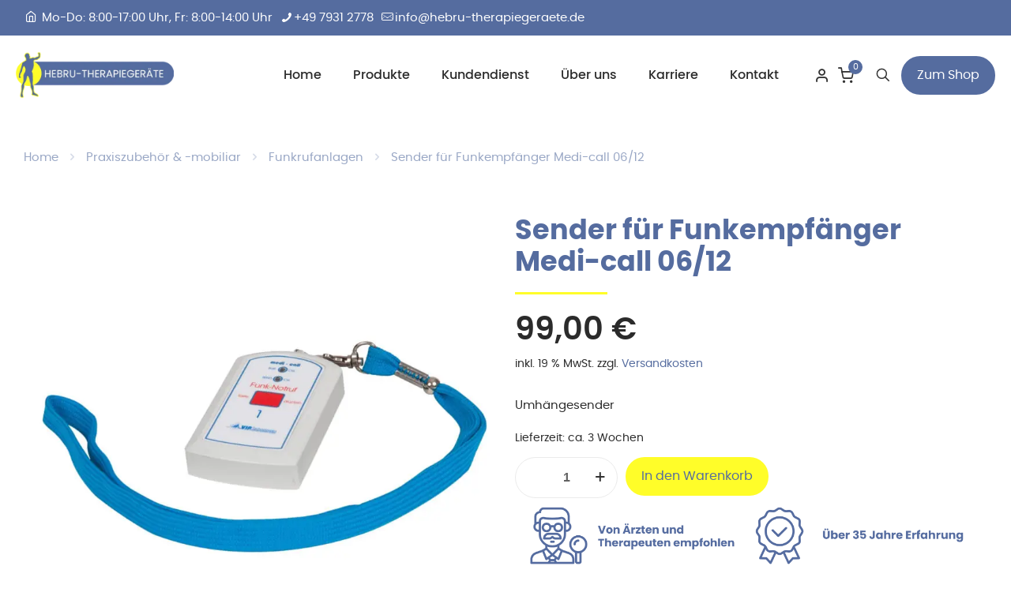

--- FILE ---
content_type: text/html; charset=UTF-8
request_url: https://hebru-therapiegeraete.de/produkt/sender-nr-1-zu-funkempfaenger-medi-call-06-12/
body_size: 52385
content:
<!DOCTYPE html>
<html lang="de" class="no-js " >

<head><meta charset="UTF-8" /><script>if(navigator.userAgent.match(/MSIE|Internet Explorer/i)||navigator.userAgent.match(/Trident\/7\..*?rv:11/i)){var href=document.location.href;if(!href.match(/[?&]noclsop/)){if(href.indexOf("?")==-1){if(href.indexOf("#")==-1){document.location.href=href+"?noclsop=1"}else{document.location.href=href.replace("#","?noclsop=1#")}}else{if(href.indexOf("#")==-1){document.location.href=href+"&noclsop=1"}else{document.location.href=href.replace("#","&noclsop=1#")}}}}</script><script>(()=>{class RocketLazyLoadScripts{constructor(){this.v="2.0.3",this.userEvents=["keydown","keyup","mousedown","mouseup","mousemove","mouseover","mouseenter","mouseout","mouseleave","touchmove","touchstart","touchend","touchcancel","wheel","click","dblclick","input","visibilitychange"],this.attributeEvents=["onblur","onclick","oncontextmenu","ondblclick","onfocus","onmousedown","onmouseenter","onmouseleave","onmousemove","onmouseout","onmouseover","onmouseup","onmousewheel","onscroll","onsubmit"]}async t(){this.i(),this.o(),/iP(ad|hone)/.test(navigator.userAgent)&&this.h(),this.u(),this.l(this),this.m(),this.k(this),this.p(this),this._(),await Promise.all([this.R(),this.L()]),this.lastBreath=Date.now(),this.S(this),this.P(),this.D(),this.O(),this.M(),await this.C(this.delayedScripts.normal),await this.C(this.delayedScripts.defer),await this.C(this.delayedScripts.async),this.F("domReady"),await this.T(),await this.j(),await this.I(),this.F("windowLoad"),await this.A(),window.dispatchEvent(new Event("rocket-allScriptsLoaded")),this.everythingLoaded=!0,this.lastTouchEnd&&await new Promise((t=>setTimeout(t,500-Date.now()+this.lastTouchEnd))),this.H(),this.F("all"),this.U(),this.W()}i(){this.CSPIssue=sessionStorage.getItem("rocketCSPIssue"),document.addEventListener("securitypolicyviolation",(t=>{this.CSPIssue||"script-src-elem"!==t.violatedDirective||"data"!==t.blockedURI||(this.CSPIssue=!0,sessionStorage.setItem("rocketCSPIssue",!0))}),{isRocket:!0})}o(){window.addEventListener("pageshow",(t=>{this.persisted=t.persisted,this.realWindowLoadedFired=!0}),{isRocket:!0}),window.addEventListener("pagehide",(()=>{this.onFirstUserAction=null}),{isRocket:!0})}h(){let t;function e(e){t=e}window.addEventListener("touchstart",e,{isRocket:!0}),window.addEventListener("touchend",(function i(o){Math.abs(o.changedTouches[0].pageX-t.changedTouches[0].pageX)<10&&Math.abs(o.changedTouches[0].pageY-t.changedTouches[0].pageY)<10&&o.timeStamp-t.timeStamp<200&&(o.target.dispatchEvent(new PointerEvent("click",{target:o.target,bubbles:!0,cancelable:!0,detail:1})),event.preventDefault(),window.removeEventListener("touchstart",e,{isRocket:!0}),window.removeEventListener("touchend",i,{isRocket:!0}))}),{isRocket:!0})}q(t){this.userActionTriggered||("mousemove"!==t.type||this.firstMousemoveIgnored?"keyup"===t.type||"mouseover"===t.type||"mouseout"===t.type||(this.userActionTriggered=!0,this.onFirstUserAction&&this.onFirstUserAction()):this.firstMousemoveIgnored=!0),"click"===t.type&&t.preventDefault(),this.savedUserEvents.length>0&&(t.stopPropagation(),t.stopImmediatePropagation()),"touchstart"===this.lastEvent&&"touchend"===t.type&&(this.lastTouchEnd=Date.now()),"click"===t.type&&(this.lastTouchEnd=0),this.lastEvent=t.type,this.savedUserEvents.push(t)}u(){this.savedUserEvents=[],this.userEventHandler=this.q.bind(this),this.userEvents.forEach((t=>window.addEventListener(t,this.userEventHandler,{passive:!1,isRocket:!0})))}U(){this.userEvents.forEach((t=>window.removeEventListener(t,this.userEventHandler,{passive:!1,isRocket:!0}))),this.savedUserEvents.forEach((t=>{t.target.dispatchEvent(new window[t.constructor.name](t.type,t))}))}m(){this.eventsMutationObserver=new MutationObserver((t=>{const e="return false";for(const i of t){if("attributes"===i.type){const t=i.target.getAttribute(i.attributeName);t&&t!==e&&(i.target.setAttribute("data-rocket-"+i.attributeName,t),i.target["rocket"+i.attributeName]=new Function("event",t),i.target.setAttribute(i.attributeName,e))}"childList"===i.type&&i.addedNodes.forEach((t=>{if(t.nodeType===Node.ELEMENT_NODE)for(const i of t.attributes)this.attributeEvents.includes(i.name)&&i.value&&""!==i.value&&(t.setAttribute("data-rocket-"+i.name,i.value),t["rocket"+i.name]=new Function("event",i.value),t.setAttribute(i.name,e))}))}})),this.eventsMutationObserver.observe(document,{subtree:!0,childList:!0,attributeFilter:this.attributeEvents})}H(){this.eventsMutationObserver.disconnect(),this.attributeEvents.forEach((t=>{document.querySelectorAll("[data-rocket-"+t+"]").forEach((e=>{e.setAttribute(t,e.getAttribute("data-rocket-"+t)),e.removeAttribute("data-rocket-"+t)}))}))}k(t){Object.defineProperty(HTMLElement.prototype,"onclick",{get(){return this.rocketonclick||null},set(e){this.rocketonclick=e,this.setAttribute(t.everythingLoaded?"onclick":"data-rocket-onclick","this.rocketonclick(event)")}})}S(t){function e(e,i){let o=e[i];e[i]=null,Object.defineProperty(e,i,{get:()=>o,set(s){t.everythingLoaded?o=s:e["rocket"+i]=o=s}})}e(document,"onreadystatechange"),e(window,"onload"),e(window,"onpageshow");try{Object.defineProperty(document,"readyState",{get:()=>t.rocketReadyState,set(e){t.rocketReadyState=e},configurable:!0}),document.readyState="loading"}catch(t){console.log("WPRocket DJE readyState conflict, bypassing")}}l(t){this.originalAddEventListener=EventTarget.prototype.addEventListener,this.originalRemoveEventListener=EventTarget.prototype.removeEventListener,this.savedEventListeners=[],EventTarget.prototype.addEventListener=function(e,i,o){o&&o.isRocket||!t.B(e,this)&&!t.userEvents.includes(e)||t.B(e,this)&&!t.userActionTriggered||e.startsWith("rocket-")||t.everythingLoaded?t.originalAddEventListener.call(this,e,i,o):t.savedEventListeners.push({target:this,remove:!1,type:e,func:i,options:o})},EventTarget.prototype.removeEventListener=function(e,i,o){o&&o.isRocket||!t.B(e,this)&&!t.userEvents.includes(e)||t.B(e,this)&&!t.userActionTriggered||e.startsWith("rocket-")||t.everythingLoaded?t.originalRemoveEventListener.call(this,e,i,o):t.savedEventListeners.push({target:this,remove:!0,type:e,func:i,options:o})}}F(t){"all"===t&&(EventTarget.prototype.addEventListener=this.originalAddEventListener,EventTarget.prototype.removeEventListener=this.originalRemoveEventListener),this.savedEventListeners=this.savedEventListeners.filter((e=>{let i=e.type,o=e.target||window;return"domReady"===t&&"DOMContentLoaded"!==i&&"readystatechange"!==i||("windowLoad"===t&&"load"!==i&&"readystatechange"!==i&&"pageshow"!==i||(this.B(i,o)&&(i="rocket-"+i),e.remove?o.removeEventListener(i,e.func,e.options):o.addEventListener(i,e.func,e.options),!1))}))}p(t){let e;function i(e){return t.everythingLoaded?e:e.split(" ").map((t=>"load"===t||t.startsWith("load.")?"rocket-jquery-load":t)).join(" ")}function o(o){function s(e){const s=o.fn[e];o.fn[e]=o.fn.init.prototype[e]=function(){return this[0]===window&&t.userActionTriggered&&("string"==typeof arguments[0]||arguments[0]instanceof String?arguments[0]=i(arguments[0]):"object"==typeof arguments[0]&&Object.keys(arguments[0]).forEach((t=>{const e=arguments[0][t];delete arguments[0][t],arguments[0][i(t)]=e}))),s.apply(this,arguments),this}}if(o&&o.fn&&!t.allJQueries.includes(o)){const e={DOMContentLoaded:[],"rocket-DOMContentLoaded":[]};for(const t in e)document.addEventListener(t,(()=>{e[t].forEach((t=>t()))}),{isRocket:!0});o.fn.ready=o.fn.init.prototype.ready=function(i){function s(){parseInt(o.fn.jquery)>2?setTimeout((()=>i.bind(document)(o))):i.bind(document)(o)}return t.realDomReadyFired?!t.userActionTriggered||t.fauxDomReadyFired?s():e["rocket-DOMContentLoaded"].push(s):e.DOMContentLoaded.push(s),o([])},s("on"),s("one"),s("off"),t.allJQueries.push(o)}e=o}t.allJQueries=[],o(window.jQuery),Object.defineProperty(window,"jQuery",{get:()=>e,set(t){o(t)}})}P(){const t=new Map;document.write=document.writeln=function(e){const i=document.currentScript,o=document.createRange(),s=i.parentElement;let n=t.get(i);void 0===n&&(n=i.nextSibling,t.set(i,n));const c=document.createDocumentFragment();o.setStart(c,0),c.appendChild(o.createContextualFragment(e)),s.insertBefore(c,n)}}async R(){return new Promise((t=>{this.userActionTriggered?t():this.onFirstUserAction=t}))}async L(){return new Promise((t=>{document.addEventListener("DOMContentLoaded",(()=>{this.realDomReadyFired=!0,t()}),{isRocket:!0})}))}async I(){return this.realWindowLoadedFired?Promise.resolve():new Promise((t=>{window.addEventListener("load",t,{isRocket:!0})}))}M(){this.pendingScripts=[];this.scriptsMutationObserver=new MutationObserver((t=>{for(const e of t)e.addedNodes.forEach((t=>{"SCRIPT"!==t.tagName||t.noModule||t.isWPRocket||this.pendingScripts.push({script:t,promise:new Promise((e=>{const i=()=>{const i=this.pendingScripts.findIndex((e=>e.script===t));i>=0&&this.pendingScripts.splice(i,1),e()};t.addEventListener("load",i,{isRocket:!0}),t.addEventListener("error",i,{isRocket:!0}),setTimeout(i,1e3)}))})}))})),this.scriptsMutationObserver.observe(document,{childList:!0,subtree:!0})}async j(){await this.J(),this.pendingScripts.length?(await this.pendingScripts[0].promise,await this.j()):this.scriptsMutationObserver.disconnect()}D(){this.delayedScripts={normal:[],async:[],defer:[]},document.querySelectorAll("script[type$=rocketlazyloadscript]").forEach((t=>{t.hasAttribute("data-rocket-src")?t.hasAttribute("async")&&!1!==t.async?this.delayedScripts.async.push(t):t.hasAttribute("defer")&&!1!==t.defer||"module"===t.getAttribute("data-rocket-type")?this.delayedScripts.defer.push(t):this.delayedScripts.normal.push(t):this.delayedScripts.normal.push(t)}))}async _(){await this.L();let t=[];document.querySelectorAll("script[type$=rocketlazyloadscript][data-rocket-src]").forEach((e=>{let i=e.getAttribute("data-rocket-src");if(i&&!i.startsWith("data:")){i.startsWith("//")&&(i=location.protocol+i);try{const o=new URL(i).origin;o!==location.origin&&t.push({src:o,crossOrigin:e.crossOrigin||"module"===e.getAttribute("data-rocket-type")})}catch(t){}}})),t=[...new Map(t.map((t=>[JSON.stringify(t),t]))).values()],this.N(t,"preconnect")}async $(t){if(await this.G(),!0!==t.noModule||!("noModule"in HTMLScriptElement.prototype))return new Promise((e=>{let i;function o(){(i||t).setAttribute("data-rocket-status","executed"),e()}try{if(navigator.userAgent.includes("Firefox/")||""===navigator.vendor||this.CSPIssue)i=document.createElement("script"),[...t.attributes].forEach((t=>{let e=t.nodeName;"type"!==e&&("data-rocket-type"===e&&(e="type"),"data-rocket-src"===e&&(e="src"),i.setAttribute(e,t.nodeValue))})),t.text&&(i.text=t.text),t.nonce&&(i.nonce=t.nonce),i.hasAttribute("src")?(i.addEventListener("load",o,{isRocket:!0}),i.addEventListener("error",(()=>{i.setAttribute("data-rocket-status","failed-network"),e()}),{isRocket:!0}),setTimeout((()=>{i.isConnected||e()}),1)):(i.text=t.text,o()),i.isWPRocket=!0,t.parentNode.replaceChild(i,t);else{const i=t.getAttribute("data-rocket-type"),s=t.getAttribute("data-rocket-src");i?(t.type=i,t.removeAttribute("data-rocket-type")):t.removeAttribute("type"),t.addEventListener("load",o,{isRocket:!0}),t.addEventListener("error",(i=>{this.CSPIssue&&i.target.src.startsWith("data:")?(console.log("WPRocket: CSP fallback activated"),t.removeAttribute("src"),this.$(t).then(e)):(t.setAttribute("data-rocket-status","failed-network"),e())}),{isRocket:!0}),s?(t.fetchPriority="high",t.removeAttribute("data-rocket-src"),t.src=s):t.src="data:text/javascript;base64,"+window.btoa(unescape(encodeURIComponent(t.text)))}}catch(i){t.setAttribute("data-rocket-status","failed-transform"),e()}}));t.setAttribute("data-rocket-status","skipped")}async C(t){const e=t.shift();return e?(e.isConnected&&await this.$(e),this.C(t)):Promise.resolve()}O(){this.N([...this.delayedScripts.normal,...this.delayedScripts.defer,...this.delayedScripts.async],"preload")}N(t,e){this.trash=this.trash||[];let i=!0;var o=document.createDocumentFragment();t.forEach((t=>{const s=t.getAttribute&&t.getAttribute("data-rocket-src")||t.src;if(s&&!s.startsWith("data:")){const n=document.createElement("link");n.href=s,n.rel=e,"preconnect"!==e&&(n.as="script",n.fetchPriority=i?"high":"low"),t.getAttribute&&"module"===t.getAttribute("data-rocket-type")&&(n.crossOrigin=!0),t.crossOrigin&&(n.crossOrigin=t.crossOrigin),t.integrity&&(n.integrity=t.integrity),t.nonce&&(n.nonce=t.nonce),o.appendChild(n),this.trash.push(n),i=!1}})),document.head.appendChild(o)}W(){this.trash.forEach((t=>t.remove()))}async T(){try{document.readyState="interactive"}catch(t){}this.fauxDomReadyFired=!0;try{await this.G(),document.dispatchEvent(new Event("rocket-readystatechange")),await this.G(),document.rocketonreadystatechange&&document.rocketonreadystatechange(),await this.G(),document.dispatchEvent(new Event("rocket-DOMContentLoaded")),await this.G(),window.dispatchEvent(new Event("rocket-DOMContentLoaded"))}catch(t){console.error(t)}}async A(){try{document.readyState="complete"}catch(t){}try{await this.G(),document.dispatchEvent(new Event("rocket-readystatechange")),await this.G(),document.rocketonreadystatechange&&document.rocketonreadystatechange(),await this.G(),window.dispatchEvent(new Event("rocket-load")),await this.G(),window.rocketonload&&window.rocketonload(),await this.G(),this.allJQueries.forEach((t=>t(window).trigger("rocket-jquery-load"))),await this.G();const t=new Event("rocket-pageshow");t.persisted=this.persisted,window.dispatchEvent(t),await this.G(),window.rocketonpageshow&&window.rocketonpageshow({persisted:this.persisted})}catch(t){console.error(t)}}async G(){Date.now()-this.lastBreath>45&&(await this.J(),this.lastBreath=Date.now())}async J(){return document.hidden?new Promise((t=>setTimeout(t))):new Promise((t=>requestAnimationFrame(t)))}B(t,e){return e===document&&"readystatechange"===t||(e===document&&"DOMContentLoaded"===t||(e===window&&"DOMContentLoaded"===t||(e===window&&"load"===t||e===window&&"pageshow"===t)))}static run(){(new RocketLazyLoadScripts).t()}}RocketLazyLoadScripts.run()})();</script>


<meta name='robots' content='index, follow, max-image-preview:large, max-snippet:-1, max-video-preview:-1' />
<link rel="prefetch" href="https://hebru-therapiegeraete.de/wp-content/plugins/woo-min-max-quantity-step-control-single/assets/js/custom.js">
<link data-minify="1" rel="prefetch" href="https://hebru-therapiegeraete.de/wp-content/cache/min/1/wp-content/plugins/woo-min-max-quantity-step-control-single/assets/css/wcmmq-front.css?ver=1768595035">

<!-- Google Tag Manager for WordPress by gtm4wp.com -->
<script data-cfasync="false" data-pagespeed-no-defer>
	var gtm4wp_datalayer_name = "dataLayer";
	var dataLayer = dataLayer || [];
	const gtm4wp_use_sku_instead = 0;
	const gtm4wp_currency = 'EUR';
	const gtm4wp_product_per_impression = 10;
	const gtm4wp_clear_ecommerce = false;
	const gtm4wp_datalayer_max_timeout = 2000;
</script>
<!-- End Google Tag Manager for WordPress by gtm4wp.com --><meta name="keywords" content="Physiotherapie, Behandlungsliegen, Elektrotherapie, Gymnastikartikel, Praxiszubehör &amp; -mobilar, Schlingentherapie, Thermo- &amp; Kryotherapie, Trainigstherapie MTT"/>
<meta name="description" content="Alles für die Physiotherapie  - Behandlungsliegen, Elektrotherapie, Gymnastikartikel, Praxiszubehör &amp; -mobilar, Schlingentherapie und mehr"/>
<meta property="og:image" content="https://hebru-therapiegeraete.de/wp-content/uploads/2021/11/WSN-1.jpg"/>
<meta property="og:url" content="https://hebru-therapiegeraete.de/produkt/sender-nr-1-zu-funkempfaenger-medi-call-06-12/"/>
<meta property="og:type" content="article"/>
<meta property="og:title" content="Sender für Funkempfänger Medi-call 06/12"/>
<meta property="og:description" content="Umhängesender"/>
<link rel="alternate" hreflang="de-DE-formal" href="https://hebru-therapiegeraete.de/produkt/sender-nr-1-zu-funkempfaenger-medi-call-06-12/"/>
<meta name="format-detection" content="telephone=no">
<meta name="viewport" content="width=device-width, initial-scale=1, maximum-scale=1" />
<link rel="shortcut icon" href="https://hebru-therapiegeraete.de/wp-content/uploads/2021/07/favicon.ico" type="image/x-icon" />
<link rel="apple-touch-icon" href="https://hebru-therapiegeraete.de/wp-content/uploads/2022/02/Logo-Hebru-AppleTouchIcon.png" />
<meta name="theme-color" content="#ffffff" media="(prefers-color-scheme: light)">
<meta name="theme-color" content="#ffffff" media="(prefers-color-scheme: dark)">

	<!-- This site is optimized with the Yoast SEO plugin v26.7 - https://yoast.com/wordpress/plugins/seo/ -->
	<title>Sender für Funkempfänger Medi-call 06/12 - Hebru-Therapiegeräte - Alles für die Physiotherapie</title>
	<link rel="canonical" href="https://hebru-therapiegeraete.de/produkt/sender-nr-1-zu-funkempfaenger-medi-call-06-12/" />
	<meta property="og:locale" content="de_DE" />
	<meta property="og:type" content="article" />
	<meta property="og:title" content="Sender für Funkempfänger Medi-call 06/12 - Hebru-Therapiegeräte - Alles für die Physiotherapie" />
	<meta property="og:description" content="Umhängesender" />
	<meta property="og:url" content="https://hebru-therapiegeraete.de/produkt/sender-nr-1-zu-funkempfaenger-medi-call-06-12/" />
	<meta property="og:site_name" content="Hebru-Therapiegeräte - Alles für die Physiotherapie" />
	<meta property="article:modified_time" content="2025-03-10T13:58:19+00:00" />
	<meta property="og:image" content="https://hebru-therapiegeraete.de/wp-content/uploads/2021/11/WSN-1.jpg" />
	<meta property="og:image:width" content="1024" />
	<meta property="og:image:height" content="1024" />
	<meta property="og:image:type" content="image/jpeg" />
	<meta name="twitter:card" content="summary_large_image" />
	<script type="application/ld+json" class="yoast-schema-graph">{"@context":"https://schema.org","@graph":[{"@type":"WebPage","@id":"https://hebru-therapiegeraete.de/produkt/sender-nr-1-zu-funkempfaenger-medi-call-06-12/","url":"https://hebru-therapiegeraete.de/produkt/sender-nr-1-zu-funkempfaenger-medi-call-06-12/","name":"Sender für Funkempfänger Medi-call 06/12 - Hebru-Therapiegeräte - Alles für die Physiotherapie","isPartOf":{"@id":"https://hebru-therapiegeraete.de/#website"},"primaryImageOfPage":{"@id":"https://hebru-therapiegeraete.de/produkt/sender-nr-1-zu-funkempfaenger-medi-call-06-12/#primaryimage"},"image":{"@id":"https://hebru-therapiegeraete.de/produkt/sender-nr-1-zu-funkempfaenger-medi-call-06-12/#primaryimage"},"thumbnailUrl":"https://hebru-therapiegeraete.de/wp-content/uploads/2021/11/WSN-1.jpg","datePublished":"2021-12-06T19:12:01+00:00","dateModified":"2025-03-10T13:58:19+00:00","breadcrumb":{"@id":"https://hebru-therapiegeraete.de/produkt/sender-nr-1-zu-funkempfaenger-medi-call-06-12/#breadcrumb"},"inLanguage":"de","potentialAction":[{"@type":"ReadAction","target":["https://hebru-therapiegeraete.de/produkt/sender-nr-1-zu-funkempfaenger-medi-call-06-12/"]}]},{"@type":"ImageObject","inLanguage":"de","@id":"https://hebru-therapiegeraete.de/produkt/sender-nr-1-zu-funkempfaenger-medi-call-06-12/#primaryimage","url":"https://hebru-therapiegeraete.de/wp-content/uploads/2021/11/WSN-1.jpg","contentUrl":"https://hebru-therapiegeraete.de/wp-content/uploads/2021/11/WSN-1.jpg","width":1024,"height":1024},{"@type":"BreadcrumbList","@id":"https://hebru-therapiegeraete.de/produkt/sender-nr-1-zu-funkempfaenger-medi-call-06-12/#breadcrumb","itemListElement":[{"@type":"ListItem","position":1,"name":"Home","item":"https://hebru-therapiegeraete.de/"},{"@type":"ListItem","position":2,"name":"Shop","item":"https://hebru-therapiegeraete.de/shop/"},{"@type":"ListItem","position":3,"name":"Sender für Funkempfänger Medi-call 06/12"}]},{"@type":"WebSite","@id":"https://hebru-therapiegeraete.de/#website","url":"https://hebru-therapiegeraete.de/","name":"Hebru-Therapiegeräte - Alles für die Physiotherapie","description":"Therapieliegen, Behandlungsliegen &amp; Praxiszubehör in top Qualität zu günstigen Preisen","potentialAction":[{"@type":"SearchAction","target":{"@type":"EntryPoint","urlTemplate":"https://hebru-therapiegeraete.de/?s={search_term_string}"},"query-input":{"@type":"PropertyValueSpecification","valueRequired":true,"valueName":"search_term_string"}}],"inLanguage":"de"}]}</script>
	<!-- / Yoast SEO plugin. -->


<link rel='dns-prefetch' href='//www.paypalobjects.com' />
<link rel="alternate" type="application/rss+xml" title="Hebru-Therapiegeräte - Alles für die Physiotherapie &raquo; Feed" href="https://hebru-therapiegeraete.de/feed/" />
<link rel="alternate" type="application/rss+xml" title="Hebru-Therapiegeräte - Alles für die Physiotherapie &raquo; Kommentar-Feed" href="https://hebru-therapiegeraete.de/comments/feed/" />
<link rel="alternate" type="application/rss+xml" title="Hebru-Therapiegeräte - Alles für die Physiotherapie &raquo; Sender für Funkempfänger Medi-call 06/12-Kommentar-Feed" href="https://hebru-therapiegeraete.de/produkt/sender-nr-1-zu-funkempfaenger-medi-call-06-12/feed/" />
<link rel="alternate" title="oEmbed (JSON)" type="application/json+oembed" href="https://hebru-therapiegeraete.de/wp-json/oembed/1.0/embed?url=https%3A%2F%2Fhebru-therapiegeraete.de%2Fprodukt%2Fsender-nr-1-zu-funkempfaenger-medi-call-06-12%2F" />
<link rel="alternate" title="oEmbed (XML)" type="text/xml+oembed" href="https://hebru-therapiegeraete.de/wp-json/oembed/1.0/embed?url=https%3A%2F%2Fhebru-therapiegeraete.de%2Fprodukt%2Fsender-nr-1-zu-funkempfaenger-medi-call-06-12%2F&#038;format=xml" />
<style id='wp-img-auto-sizes-contain-inline-css' type='text/css'>
img:is([sizes=auto i],[sizes^="auto," i]){contain-intrinsic-size:3000px 1500px}
/*# sourceURL=wp-img-auto-sizes-contain-inline-css */
</style>
<style id='wp-emoji-styles-inline-css' type='text/css'>

	img.wp-smiley, img.emoji {
		display: inline !important;
		border: none !important;
		box-shadow: none !important;
		height: 1em !important;
		width: 1em !important;
		margin: 0 0.07em !important;
		vertical-align: -0.1em !important;
		background: none !important;
		padding: 0 !important;
	}
/*# sourceURL=wp-emoji-styles-inline-css */
</style>
<style id='wp-block-library-inline-css' type='text/css'>
:root{--wp-block-synced-color:#7a00df;--wp-block-synced-color--rgb:122,0,223;--wp-bound-block-color:var(--wp-block-synced-color);--wp-editor-canvas-background:#ddd;--wp-admin-theme-color:#007cba;--wp-admin-theme-color--rgb:0,124,186;--wp-admin-theme-color-darker-10:#006ba1;--wp-admin-theme-color-darker-10--rgb:0,107,160.5;--wp-admin-theme-color-darker-20:#005a87;--wp-admin-theme-color-darker-20--rgb:0,90,135;--wp-admin-border-width-focus:2px}@media (min-resolution:192dpi){:root{--wp-admin-border-width-focus:1.5px}}.wp-element-button{cursor:pointer}:root .has-very-light-gray-background-color{background-color:#eee}:root .has-very-dark-gray-background-color{background-color:#313131}:root .has-very-light-gray-color{color:#eee}:root .has-very-dark-gray-color{color:#313131}:root .has-vivid-green-cyan-to-vivid-cyan-blue-gradient-background{background:linear-gradient(135deg,#00d084,#0693e3)}:root .has-purple-crush-gradient-background{background:linear-gradient(135deg,#34e2e4,#4721fb 50%,#ab1dfe)}:root .has-hazy-dawn-gradient-background{background:linear-gradient(135deg,#faaca8,#dad0ec)}:root .has-subdued-olive-gradient-background{background:linear-gradient(135deg,#fafae1,#67a671)}:root .has-atomic-cream-gradient-background{background:linear-gradient(135deg,#fdd79a,#004a59)}:root .has-nightshade-gradient-background{background:linear-gradient(135deg,#330968,#31cdcf)}:root .has-midnight-gradient-background{background:linear-gradient(135deg,#020381,#2874fc)}:root{--wp--preset--font-size--normal:16px;--wp--preset--font-size--huge:42px}.has-regular-font-size{font-size:1em}.has-larger-font-size{font-size:2.625em}.has-normal-font-size{font-size:var(--wp--preset--font-size--normal)}.has-huge-font-size{font-size:var(--wp--preset--font-size--huge)}.has-text-align-center{text-align:center}.has-text-align-left{text-align:left}.has-text-align-right{text-align:right}.has-fit-text{white-space:nowrap!important}#end-resizable-editor-section{display:none}.aligncenter{clear:both}.items-justified-left{justify-content:flex-start}.items-justified-center{justify-content:center}.items-justified-right{justify-content:flex-end}.items-justified-space-between{justify-content:space-between}.screen-reader-text{border:0;clip-path:inset(50%);height:1px;margin:-1px;overflow:hidden;padding:0;position:absolute;width:1px;word-wrap:normal!important}.screen-reader-text:focus{background-color:#ddd;clip-path:none;color:#444;display:block;font-size:1em;height:auto;left:5px;line-height:normal;padding:15px 23px 14px;text-decoration:none;top:5px;width:auto;z-index:100000}html :where(.has-border-color){border-style:solid}html :where([style*=border-top-color]){border-top-style:solid}html :where([style*=border-right-color]){border-right-style:solid}html :where([style*=border-bottom-color]){border-bottom-style:solid}html :where([style*=border-left-color]){border-left-style:solid}html :where([style*=border-width]){border-style:solid}html :where([style*=border-top-width]){border-top-style:solid}html :where([style*=border-right-width]){border-right-style:solid}html :where([style*=border-bottom-width]){border-bottom-style:solid}html :where([style*=border-left-width]){border-left-style:solid}html :where(img[class*=wp-image-]){height:auto;max-width:100%}:where(figure){margin:0 0 1em}html :where(.is-position-sticky){--wp-admin--admin-bar--position-offset:var(--wp-admin--admin-bar--height,0px)}@media screen and (max-width:600px){html :where(.is-position-sticky){--wp-admin--admin-bar--position-offset:0px}}

/*# sourceURL=wp-block-library-inline-css */
</style><link data-minify="1" rel='stylesheet' id='wc-blocks-style-css' href='https://hebru-therapiegeraete.de/wp-content/cache/min/1/wp-content/plugins/woocommerce/assets/client/blocks/wc-blocks.css?ver=1768595024' type='text/css' media='all' />
<style id='global-styles-inline-css' type='text/css'>
:root{--wp--preset--aspect-ratio--square: 1;--wp--preset--aspect-ratio--4-3: 4/3;--wp--preset--aspect-ratio--3-4: 3/4;--wp--preset--aspect-ratio--3-2: 3/2;--wp--preset--aspect-ratio--2-3: 2/3;--wp--preset--aspect-ratio--16-9: 16/9;--wp--preset--aspect-ratio--9-16: 9/16;--wp--preset--color--black: #000000;--wp--preset--color--cyan-bluish-gray: #abb8c3;--wp--preset--color--white: #ffffff;--wp--preset--color--pale-pink: #f78da7;--wp--preset--color--vivid-red: #cf2e2e;--wp--preset--color--luminous-vivid-orange: #ff6900;--wp--preset--color--luminous-vivid-amber: #fcb900;--wp--preset--color--light-green-cyan: #7bdcb5;--wp--preset--color--vivid-green-cyan: #00d084;--wp--preset--color--pale-cyan-blue: #8ed1fc;--wp--preset--color--vivid-cyan-blue: #0693e3;--wp--preset--color--vivid-purple: #9b51e0;--wp--preset--gradient--vivid-cyan-blue-to-vivid-purple: linear-gradient(135deg,rgb(6,147,227) 0%,rgb(155,81,224) 100%);--wp--preset--gradient--light-green-cyan-to-vivid-green-cyan: linear-gradient(135deg,rgb(122,220,180) 0%,rgb(0,208,130) 100%);--wp--preset--gradient--luminous-vivid-amber-to-luminous-vivid-orange: linear-gradient(135deg,rgb(252,185,0) 0%,rgb(255,105,0) 100%);--wp--preset--gradient--luminous-vivid-orange-to-vivid-red: linear-gradient(135deg,rgb(255,105,0) 0%,rgb(207,46,46) 100%);--wp--preset--gradient--very-light-gray-to-cyan-bluish-gray: linear-gradient(135deg,rgb(238,238,238) 0%,rgb(169,184,195) 100%);--wp--preset--gradient--cool-to-warm-spectrum: linear-gradient(135deg,rgb(74,234,220) 0%,rgb(151,120,209) 20%,rgb(207,42,186) 40%,rgb(238,44,130) 60%,rgb(251,105,98) 80%,rgb(254,248,76) 100%);--wp--preset--gradient--blush-light-purple: linear-gradient(135deg,rgb(255,206,236) 0%,rgb(152,150,240) 100%);--wp--preset--gradient--blush-bordeaux: linear-gradient(135deg,rgb(254,205,165) 0%,rgb(254,45,45) 50%,rgb(107,0,62) 100%);--wp--preset--gradient--luminous-dusk: linear-gradient(135deg,rgb(255,203,112) 0%,rgb(199,81,192) 50%,rgb(65,88,208) 100%);--wp--preset--gradient--pale-ocean: linear-gradient(135deg,rgb(255,245,203) 0%,rgb(182,227,212) 50%,rgb(51,167,181) 100%);--wp--preset--gradient--electric-grass: linear-gradient(135deg,rgb(202,248,128) 0%,rgb(113,206,126) 100%);--wp--preset--gradient--midnight: linear-gradient(135deg,rgb(2,3,129) 0%,rgb(40,116,252) 100%);--wp--preset--font-size--small: 13px;--wp--preset--font-size--medium: 20px;--wp--preset--font-size--large: 36px;--wp--preset--font-size--x-large: 42px;--wp--preset--spacing--20: 0.44rem;--wp--preset--spacing--30: 0.67rem;--wp--preset--spacing--40: 1rem;--wp--preset--spacing--50: 1.5rem;--wp--preset--spacing--60: 2.25rem;--wp--preset--spacing--70: 3.38rem;--wp--preset--spacing--80: 5.06rem;--wp--preset--shadow--natural: 6px 6px 9px rgba(0, 0, 0, 0.2);--wp--preset--shadow--deep: 12px 12px 50px rgba(0, 0, 0, 0.4);--wp--preset--shadow--sharp: 6px 6px 0px rgba(0, 0, 0, 0.2);--wp--preset--shadow--outlined: 6px 6px 0px -3px rgb(255, 255, 255), 6px 6px rgb(0, 0, 0);--wp--preset--shadow--crisp: 6px 6px 0px rgb(0, 0, 0);}:where(.is-layout-flex){gap: 0.5em;}:where(.is-layout-grid){gap: 0.5em;}body .is-layout-flex{display: flex;}.is-layout-flex{flex-wrap: wrap;align-items: center;}.is-layout-flex > :is(*, div){margin: 0;}body .is-layout-grid{display: grid;}.is-layout-grid > :is(*, div){margin: 0;}:where(.wp-block-columns.is-layout-flex){gap: 2em;}:where(.wp-block-columns.is-layout-grid){gap: 2em;}:where(.wp-block-post-template.is-layout-flex){gap: 1.25em;}:where(.wp-block-post-template.is-layout-grid){gap: 1.25em;}.has-black-color{color: var(--wp--preset--color--black) !important;}.has-cyan-bluish-gray-color{color: var(--wp--preset--color--cyan-bluish-gray) !important;}.has-white-color{color: var(--wp--preset--color--white) !important;}.has-pale-pink-color{color: var(--wp--preset--color--pale-pink) !important;}.has-vivid-red-color{color: var(--wp--preset--color--vivid-red) !important;}.has-luminous-vivid-orange-color{color: var(--wp--preset--color--luminous-vivid-orange) !important;}.has-luminous-vivid-amber-color{color: var(--wp--preset--color--luminous-vivid-amber) !important;}.has-light-green-cyan-color{color: var(--wp--preset--color--light-green-cyan) !important;}.has-vivid-green-cyan-color{color: var(--wp--preset--color--vivid-green-cyan) !important;}.has-pale-cyan-blue-color{color: var(--wp--preset--color--pale-cyan-blue) !important;}.has-vivid-cyan-blue-color{color: var(--wp--preset--color--vivid-cyan-blue) !important;}.has-vivid-purple-color{color: var(--wp--preset--color--vivid-purple) !important;}.has-black-background-color{background-color: var(--wp--preset--color--black) !important;}.has-cyan-bluish-gray-background-color{background-color: var(--wp--preset--color--cyan-bluish-gray) !important;}.has-white-background-color{background-color: var(--wp--preset--color--white) !important;}.has-pale-pink-background-color{background-color: var(--wp--preset--color--pale-pink) !important;}.has-vivid-red-background-color{background-color: var(--wp--preset--color--vivid-red) !important;}.has-luminous-vivid-orange-background-color{background-color: var(--wp--preset--color--luminous-vivid-orange) !important;}.has-luminous-vivid-amber-background-color{background-color: var(--wp--preset--color--luminous-vivid-amber) !important;}.has-light-green-cyan-background-color{background-color: var(--wp--preset--color--light-green-cyan) !important;}.has-vivid-green-cyan-background-color{background-color: var(--wp--preset--color--vivid-green-cyan) !important;}.has-pale-cyan-blue-background-color{background-color: var(--wp--preset--color--pale-cyan-blue) !important;}.has-vivid-cyan-blue-background-color{background-color: var(--wp--preset--color--vivid-cyan-blue) !important;}.has-vivid-purple-background-color{background-color: var(--wp--preset--color--vivid-purple) !important;}.has-black-border-color{border-color: var(--wp--preset--color--black) !important;}.has-cyan-bluish-gray-border-color{border-color: var(--wp--preset--color--cyan-bluish-gray) !important;}.has-white-border-color{border-color: var(--wp--preset--color--white) !important;}.has-pale-pink-border-color{border-color: var(--wp--preset--color--pale-pink) !important;}.has-vivid-red-border-color{border-color: var(--wp--preset--color--vivid-red) !important;}.has-luminous-vivid-orange-border-color{border-color: var(--wp--preset--color--luminous-vivid-orange) !important;}.has-luminous-vivid-amber-border-color{border-color: var(--wp--preset--color--luminous-vivid-amber) !important;}.has-light-green-cyan-border-color{border-color: var(--wp--preset--color--light-green-cyan) !important;}.has-vivid-green-cyan-border-color{border-color: var(--wp--preset--color--vivid-green-cyan) !important;}.has-pale-cyan-blue-border-color{border-color: var(--wp--preset--color--pale-cyan-blue) !important;}.has-vivid-cyan-blue-border-color{border-color: var(--wp--preset--color--vivid-cyan-blue) !important;}.has-vivid-purple-border-color{border-color: var(--wp--preset--color--vivid-purple) !important;}.has-vivid-cyan-blue-to-vivid-purple-gradient-background{background: var(--wp--preset--gradient--vivid-cyan-blue-to-vivid-purple) !important;}.has-light-green-cyan-to-vivid-green-cyan-gradient-background{background: var(--wp--preset--gradient--light-green-cyan-to-vivid-green-cyan) !important;}.has-luminous-vivid-amber-to-luminous-vivid-orange-gradient-background{background: var(--wp--preset--gradient--luminous-vivid-amber-to-luminous-vivid-orange) !important;}.has-luminous-vivid-orange-to-vivid-red-gradient-background{background: var(--wp--preset--gradient--luminous-vivid-orange-to-vivid-red) !important;}.has-very-light-gray-to-cyan-bluish-gray-gradient-background{background: var(--wp--preset--gradient--very-light-gray-to-cyan-bluish-gray) !important;}.has-cool-to-warm-spectrum-gradient-background{background: var(--wp--preset--gradient--cool-to-warm-spectrum) !important;}.has-blush-light-purple-gradient-background{background: var(--wp--preset--gradient--blush-light-purple) !important;}.has-blush-bordeaux-gradient-background{background: var(--wp--preset--gradient--blush-bordeaux) !important;}.has-luminous-dusk-gradient-background{background: var(--wp--preset--gradient--luminous-dusk) !important;}.has-pale-ocean-gradient-background{background: var(--wp--preset--gradient--pale-ocean) !important;}.has-electric-grass-gradient-background{background: var(--wp--preset--gradient--electric-grass) !important;}.has-midnight-gradient-background{background: var(--wp--preset--gradient--midnight) !important;}.has-small-font-size{font-size: var(--wp--preset--font-size--small) !important;}.has-medium-font-size{font-size: var(--wp--preset--font-size--medium) !important;}.has-large-font-size{font-size: var(--wp--preset--font-size--large) !important;}.has-x-large-font-size{font-size: var(--wp--preset--font-size--x-large) !important;}
/*# sourceURL=global-styles-inline-css */
</style>

<style id='classic-theme-styles-inline-css' type='text/css'>
/*! This file is auto-generated */
.wp-block-button__link{color:#fff;background-color:#32373c;border-radius:9999px;box-shadow:none;text-decoration:none;padding:calc(.667em + 2px) calc(1.333em + 2px);font-size:1.125em}.wp-block-file__button{background:#32373c;color:#fff;text-decoration:none}
/*# sourceURL=/wp-includes/css/classic-themes.min.css */
</style>
<link rel='stylesheet' id='photoswipe-css' href='https://hebru-therapiegeraete.de/wp-content/plugins/woocommerce/assets/css/photoswipe/photoswipe.min.css?ver=10.4.3' type='text/css' media='all' />
<link rel='stylesheet' id='photoswipe-default-skin-css' href='https://hebru-therapiegeraete.de/wp-content/plugins/woocommerce/assets/css/photoswipe/default-skin/default-skin.min.css?ver=10.4.3' type='text/css' media='all' />
<link data-minify="1" rel='stylesheet' id='woocommerce-layout-css' href='https://hebru-therapiegeraete.de/wp-content/cache/min/1/wp-content/plugins/woocommerce/assets/css/woocommerce-layout.css?ver=1768595024' type='text/css' media='all' />
<link data-minify="1" rel='stylesheet' id='woocommerce-smallscreen-css' href='https://hebru-therapiegeraete.de/wp-content/cache/min/1/wp-content/plugins/woocommerce/assets/css/woocommerce-smallscreen.css?ver=1768595024' type='text/css' media='only screen and (max-width: 768px)' />
<link data-minify="1" rel='stylesheet' id='woocommerce-general-css' href='https://hebru-therapiegeraete.de/wp-content/cache/min/1/wp-content/plugins/woocommerce/assets/css/woocommerce.css?ver=1768595024' type='text/css' media='all' />
<style id='woocommerce-inline-inline-css' type='text/css'>
.woocommerce form .form-row .required { visibility: visible; }
/*# sourceURL=woocommerce-inline-inline-css */
</style>
<link rel='stylesheet' id='aws-style-css' href='https://hebru-therapiegeraete.de/wp-content/plugins/advanced-woo-search/assets/css/common.min.css?ver=3.51' type='text/css' media='all' />
<link rel='stylesheet' id='paypalplus-woocommerce-front-css' href='https://hebru-therapiegeraete.de/wp-content/plugins/woo-paypalplus/public/css/front.min.css?ver=1695283272' type='text/css' media='screen' />
<link data-minify="1" rel='stylesheet' id='mfn-be-css' href='https://hebru-therapiegeraete.de/wp-content/cache/min/1/wp-content/themes/betheme/css/be.css?ver=1768595025' type='text/css' media='all' />
<link rel='stylesheet' id='mfn-animations-css' href='https://hebru-therapiegeraete.de/wp-content/themes/betheme/assets/animations/animations.min.css?ver=25.1.9.1' type='text/css' media='all' />
<link data-minify="1" rel='stylesheet' id='mfn-font-awesome-css' href='https://hebru-therapiegeraete.de/wp-content/cache/min/1/wp-content/themes/betheme/fonts/fontawesome/fontawesome.css?ver=1768595025' type='text/css' media='all' />
<link data-minify="1" rel='stylesheet' id='mfn-responsive-css' href='https://hebru-therapiegeraete.de/wp-content/cache/min/1/wp-content/themes/betheme/css/responsive.css?ver=1768595025' type='text/css' media='all' />
<link data-minify="1" rel='stylesheet' id='mfn-swiper-css' href='https://hebru-therapiegeraete.de/wp-content/cache/min/1/wp-content/themes/betheme/css/scripts/swiper.css?ver=1768595025' type='text/css' media='' />
<link data-minify="1" rel='stylesheet' id='mfn-woo-css' href='https://hebru-therapiegeraete.de/wp-content/cache/min/1/wp-content/themes/betheme/css/woocommerce.css?ver=1768595025' type='text/css' media='all' />
<link data-minify="1" rel='stylesheet' id='flexible-shipping-free-shipping-css' href='https://hebru-therapiegeraete.de/wp-content/cache/min/1/wp-content/plugins/flexible-shipping/assets/dist/css/free-shipping.css?ver=1768595025' type='text/css' media='all' />
<link data-minify="1" rel='stylesheet' id='borlabs-cookie-custom-css' href='https://hebru-therapiegeraete.de/wp-content/cache/min/1/wp-content/cache/borlabs-cookie/1/borlabs-cookie-1-de.css?ver=1768595025' type='text/css' media='all' />
<link data-minify="1" rel='stylesheet' id='woocommerce-gzd-layout-css' href='https://hebru-therapiegeraete.de/wp-content/cache/min/1/wp-content/plugins/woocommerce-germanized/build/static/layout-styles.css?ver=1768595025' type='text/css' media='all' />
<style id='woocommerce-gzd-layout-inline-css' type='text/css'>
.woocommerce-checkout .shop_table { background-color: #eeeeee; } .product p.deposit-packaging-type { font-size: 1.25em !important; } p.woocommerce-shipping-destination { display: none; }
                .wc-gzd-nutri-score-value-a {
                    background: url(https://hebru-therapiegeraete.de/wp-content/plugins/woocommerce-germanized/assets/images/nutri-score-a.svg) no-repeat;
                }
                .wc-gzd-nutri-score-value-b {
                    background: url(https://hebru-therapiegeraete.de/wp-content/plugins/woocommerce-germanized/assets/images/nutri-score-b.svg) no-repeat;
                }
                .wc-gzd-nutri-score-value-c {
                    background: url(https://hebru-therapiegeraete.de/wp-content/plugins/woocommerce-germanized/assets/images/nutri-score-c.svg) no-repeat;
                }
                .wc-gzd-nutri-score-value-d {
                    background: url(https://hebru-therapiegeraete.de/wp-content/plugins/woocommerce-germanized/assets/images/nutri-score-d.svg) no-repeat;
                }
                .wc-gzd-nutri-score-value-e {
                    background: url(https://hebru-therapiegeraete.de/wp-content/plugins/woocommerce-germanized/assets/images/nutri-score-e.svg) no-repeat;
                }
            
/*# sourceURL=woocommerce-gzd-layout-inline-css */
</style>
<link data-minify="1" rel='stylesheet' id='wcmmq-front-style-css' href='https://hebru-therapiegeraete.de/wp-content/cache/min/1/wp-content/plugins/woo-min-max-quantity-step-control-single/assets/css/wcmmq-front.css?ver=1768595035' type='text/css' media='all' />
<style id='mfn-dynamic-inline-css' type='text/css'>
@font-face{font-family:"Poppins 300 light";src:url("https://hebru-therapiegeraete.de/wp-content/uploads/2022/02/poppins-light-webfont.woff") format("woff");font-weight:normal;font-style:normal;font-display:swap}@font-face{font-family:"Poppins 400 Regular";src:url("https://hebru-therapiegeraete.de/wp-content/uploads/2022/02/poppins-regular-webfont.woff") format("woff");font-weight:normal;font-style:normal;font-display:swap}@font-face{font-family:"Poppins 900 black ";src:url("https://hebru-therapiegeraete.de/wp-content/uploads/2022/02/poppins-black-webfont.woff") format("woff");font-weight:normal;font-style:normal;font-display:swap}@font-face{font-family:"Poppins 900 black italic";src:url("https://hebru-therapiegeraete.de/wp-content/uploads/2022/02/poppins-blackitalic-webfont.woff") format("woff");font-weight:normal;font-style:normal;font-display:swap}@font-face{font-family:"Poppins 800 Extra bold";src:url("https://hebru-therapiegeraete.de/wp-content/uploads/2022/02/poppins-extrabold-webfont.woff") format("woff");font-weight:normal;font-style:normal;font-display:swap}@font-face{font-family:"Poppins 800 Extra bold italic";src:url("https://hebru-therapiegeraete.de/wp-content/uploads/2022/02/poppins-extrabolditalic-webfont.woff") format("woff");font-weight:normal;font-style:normal;font-display:swap}@font-face{font-family:"Poppins 200 Extra light italic";src:url("https://hebru-therapiegeraete.de/wp-content/uploads/2022/02/poppins-extralightitalic-webfont.woff") format("woff");font-weight:normal;font-style:normal;font-display:swap}@font-face{font-family:"Poppins 300 Light italic";src:url("https://hebru-therapiegeraete.de/wp-content/uploads/2022/02/poppins-lightitalic-webfont.woff") format("woff");font-weight:normal;font-style:normal;font-display:swap}@font-face{font-family:"Poppins 500 medium Italic";src:url("https://hebru-therapiegeraete.de/wp-content/uploads/2022/02/poppins-mediumitalic-webfont.woff") format("woff");font-weight:normal;font-style:normal;font-display:swap}@font-face{font-family:"Poppins 200 Extra light";src:url("https://hebru-therapiegeraete.de/wp-content/uploads/2022/02/poppins-extralight-webfont.woff") format("woff");font-weight:normal;font-style:normal;font-display:swap}@font-face{font-family:"Poppins 600 Semi-Bold";src:url("https://hebru-therapiegeraete.de/wp-content/uploads/2022/02/poppins-semibold-webfont.woff") format("woff");font-weight:normal;font-style:normal;font-display:swap}@font-face{font-family:"Poppins 600 Semi-Bold Italic";src:url("https://hebru-therapiegeraete.de/wp-content/uploads/2022/02/poppins-semibolditalic-webfont.woff") format("woff");font-weight:normal;font-style:normal;font-display:swap}@font-face{font-family:"Poppins 100 Thin Italic";src:url("https://hebru-therapiegeraete.de/wp-content/uploads/2022/02/poppins-thinitalic-webfont.woff") format("woff");font-weight:normal;font-style:normal;font-display:swap}@font-face{font-family:"Poppins 100 Thin";src:url("https://hebru-therapiegeraete.de/wp-content/uploads/2022/02/poppins-thin-webfont.woff") format("woff");font-weight:normal;font-style:normal;font-display:swap}@font-face{font-family:"Poppins 700 Bold Italic";src:url("https://hebru-therapiegeraete.de/wp-content/uploads/2022/02/poppins-bolditalic-webfont.woff") format("woff");font-weight:normal;font-style:normal;font-display:swap}@font-face{font-family:"Poppins 700 Bold";src:url("https://hebru-therapiegeraete.de/wp-content/uploads/2022/02/poppins-bold-webfont.woff") format("woff");font-weight:normal;font-style:normal;font-display:swap}@font-face{font-family:"Poppins 500 Medium";src:url("https://hebru-therapiegeraete.de/wp-content/uploads/2022/02/poppins-medium-webfont.woff") format("woff");font-weight:normal;font-style:normal;font-display:swap}@font-face{font-family:"Poppins 400 Regular Italic";src:url("https://hebru-therapiegeraete.de/wp-content/uploads/2022/02/poppins-italic-webfont.woff") format("woff");font-weight:normal;font-style:normal;font-display:swap}
#Footer{background-image:url(https://hebru-therapiegeraete.de/wp-content/uploads/2021/07/Hebru-background-blue.png);background-repeat:no-repeat;background-position:center;background-size:cover}
html{background-color:#ffffff}#Wrapper,#Content,.mfn-popup .mfn-popup-content,.mfn-off-canvas-sidebar .mfn-off-canvas-content-wrapper,.mfn-cart-holder,.mfn-header-login,#Top_bar .search_wrapper,#Top_bar .top_bar_right .mfn-live-search-box,.column_livesearch .mfn-live-search-wrapper,.column_livesearch .mfn-live-search-box{background-color:#ffffff}.layout-boxed.mfn-bebuilder-header.mfn-ui #Wrapper .mfn-only-sample-content{background-color:#ffffff}body:not(.template-slider) #Header{min-height:0px}body.header-below:not(.template-slider) #Header{padding-top:0px}#Footer .widgets_wrapper{padding:0px 0}.elementor-page.elementor-default #Content .the_content .section_wrapper{max-width:100%}.elementor-page.elementor-default #Content .section.the_content{width:100%}.elementor-page.elementor-default #Content .section_wrapper .the_content_wrapper{margin-left:0;margin-right:0;width:100%}body,span.date_label,.timeline_items li h3 span,input[type="date"],input[type="text"],input[type="password"],input[type="tel"],input[type="email"],input[type="url"],textarea,select,.offer_li .title h3,.mfn-menu-item-megamenu{font-family:"Poppins 400 Regular"}.lead,.big{font-family:"Poppins 400 Regular"}#menu > ul > li > a,#overlay-menu ul li a{font-family:"Poppins 500 Medium"}#Subheader .title{font-family:"Poppins 700 Bold"}h1,h2,h3,h4,.text-logo #logo{font-family:"Poppins 700 Bold"}h5,h6{font-family:"Poppins 500 Medium"}blockquote{font-family:"Poppins 400 Regular Italic"}.chart_box .chart .num,.counter .desc_wrapper .number-wrapper,.how_it_works .image .number,.pricing-box .plan-header .price,.quick_fact .number-wrapper,.woocommerce .product div.entry-summary .price{font-family:"Poppins 600 Semi-Bold"}body,.mfn-menu-item-megamenu{font-size:15px;line-height:27px;font-weight:400;letter-spacing:0px}.lead,.big{font-size:17px;line-height:28px;font-weight:400;letter-spacing:0px}#menu > ul > li > a,#overlay-menu ul li a{font-size:16px;font-weight:500;letter-spacing:0px}#overlay-menu ul li a{line-height:24px}#Subheader .title{font-size:55px;line-height:60px;font-weight:700;letter-spacing:0px}h1,.text-logo #logo{font-size:50px;line-height:55px;font-weight:700;letter-spacing:0px}h2{font-size:50px;line-height:55px;font-weight:700;letter-spacing:0px}h3,.woocommerce ul.products li.product h3,.woocommerce #customer_login h2{font-size:35px;line-height:45px;font-weight:500;letter-spacing:0px}h4,.woocommerce .woocommerce-order-details__title,.woocommerce .wc-bacs-bank-details-heading,.woocommerce .woocommerce-customer-details h2{font-size:21px;line-height:31px;font-weight:500;letter-spacing:0px}h5{font-size:18px;line-height:28px;font-weight:400;letter-spacing:0px}h6{font-size:12px;line-height:25px;font-weight:600;letter-spacing:0px}#Intro .intro-title{font-size:55px;line-height:60px;font-weight:400;letter-spacing:0px}@media only screen and (min-width:768px) and (max-width:959px){body,.mfn-menu-item-megamenu{font-size:13px;line-height:23px;font-weight:400;letter-spacing:0px}.lead,.big{font-size:14px;line-height:24px;font-weight:400;letter-spacing:0px}#menu > ul > li > a,#overlay-menu ul li a{font-size:14px;font-weight:500;letter-spacing:0px}#overlay-menu ul li a{line-height:21px}#Subheader .title{font-size:47px;line-height:51px;font-weight:700;letter-spacing:0px}h1,.text-logo #logo{font-size:43px;line-height:47px;font-weight:700;letter-spacing:0px}h2{font-size:43px;line-height:47px;font-weight:700;letter-spacing:0px}h3,.woocommerce ul.products li.product h3,.woocommerce #customer_login h2{font-size:30px;line-height:38px;font-weight:500;letter-spacing:0px}h4,.woocommerce .woocommerce-order-details__title,.woocommerce .wc-bacs-bank-details-heading,.woocommerce .woocommerce-customer-details h2{font-size:18px;line-height:26px;font-weight:500;letter-spacing:0px}h5{font-size:15px;line-height:24px;font-weight:400;letter-spacing:0px}h6{font-size:13px;line-height:21px;font-weight:600;letter-spacing:0px}#Intro .intro-title{font-size:47px;line-height:51px;font-weight:400;letter-spacing:0px}blockquote{font-size:15px}.chart_box .chart .num{font-size:45px;line-height:45px}.counter .desc_wrapper .number-wrapper{font-size:45px;line-height:45px}.counter .desc_wrapper .title{font-size:14px;line-height:18px}.faq .question .title{font-size:14px}.fancy_heading .title{font-size:38px;line-height:38px}.offer .offer_li .desc_wrapper .title h3{font-size:32px;line-height:32px}.offer_thumb_ul li.offer_thumb_li .desc_wrapper .title h3{font-size:32px;line-height:32px}.pricing-box .plan-header h2{font-size:27px;line-height:27px}.pricing-box .plan-header .price > span{font-size:40px;line-height:40px}.pricing-box .plan-header .price sup.currency{font-size:18px;line-height:18px}.pricing-box .plan-header .price sup.period{font-size:14px;line-height:14px}.quick_fact .number-wrapper{font-size:80px;line-height:80px}.trailer_box .desc h2{font-size:27px;line-height:27px}.widget > h3{font-size:17px;line-height:20px}}@media only screen and (min-width:480px) and (max-width:767px){body,.mfn-menu-item-megamenu{font-size:13px;line-height:20px;font-weight:400;letter-spacing:0px}.lead,.big{font-size:13px;line-height:21px;font-weight:400;letter-spacing:0px}#menu > ul > li > a,#overlay-menu ul li a{font-size:13px;font-weight:500;letter-spacing:0px}#overlay-menu ul li a{line-height:19.5px}#Subheader .title{font-size:41px;line-height:45px;font-weight:700;letter-spacing:0px}h1,.text-logo #logo{font-size:38px;line-height:41px;font-weight:700;letter-spacing:0px}h2{font-size:38px;line-height:41px;font-weight:700;letter-spacing:0px}h3,.woocommerce ul.products li.product h3,.woocommerce #customer_login h2{font-size:26px;line-height:34px;font-weight:500;letter-spacing:0px}h4,.woocommerce .woocommerce-order-details__title,.woocommerce .wc-bacs-bank-details-heading,.woocommerce .woocommerce-customer-details h2{font-size:16px;line-height:23px;font-weight:500;letter-spacing:0px}h5{font-size:14px;line-height:21px;font-weight:400;letter-spacing:0px}h6{font-size:13px;line-height:19px;font-weight:600;letter-spacing:0px}#Intro .intro-title{font-size:41px;line-height:45px;font-weight:400;letter-spacing:0px}blockquote{font-size:14px}.chart_box .chart .num{font-size:40px;line-height:40px}.counter .desc_wrapper .number-wrapper{font-size:40px;line-height:40px}.counter .desc_wrapper .title{font-size:13px;line-height:16px}.faq .question .title{font-size:13px}.fancy_heading .title{font-size:34px;line-height:34px}.offer .offer_li .desc_wrapper .title h3{font-size:28px;line-height:28px}.offer_thumb_ul li.offer_thumb_li .desc_wrapper .title h3{font-size:28px;line-height:28px}.pricing-box .plan-header h2{font-size:24px;line-height:24px}.pricing-box .plan-header .price > span{font-size:34px;line-height:34px}.pricing-box .plan-header .price sup.currency{font-size:16px;line-height:16px}.pricing-box .plan-header .price sup.period{font-size:13px;line-height:13px}.quick_fact .number-wrapper{font-size:70px;line-height:70px}.trailer_box .desc h2{font-size:24px;line-height:24px}.widget > h3{font-size:16px;line-height:19px}}@media only screen and (max-width:479px){body,.mfn-menu-item-megamenu{font-size:13px;line-height:19px;font-weight:400;letter-spacing:0px}.lead,.big{font-size:13px;line-height:19px;font-weight:400;letter-spacing:0px}#menu > ul > li > a,#overlay-menu ul li a{font-size:13px;font-weight:500;letter-spacing:0px}#overlay-menu ul li a{line-height:19.5px}#Subheader .title{font-size:33px;line-height:36px;font-weight:700;letter-spacing:0px}h1,.text-logo #logo{font-size:30px;line-height:33px;font-weight:700;letter-spacing:0px}h2{font-size:30px;line-height:33px;font-weight:700;letter-spacing:0px}h3,.woocommerce ul.products li.product h3,.woocommerce #customer_login h2{font-size:21px;line-height:27px;font-weight:500;letter-spacing:0px}h4,.woocommerce .woocommerce-order-details__title,.woocommerce .wc-bacs-bank-details-heading,.woocommerce .woocommerce-customer-details h2{font-size:13px;line-height:19px;font-weight:500;letter-spacing:0px}h5{font-size:13px;line-height:19px;font-weight:400;letter-spacing:0px}h6{font-size:13px;line-height:19px;font-weight:600;letter-spacing:0px}#Intro .intro-title{font-size:33px;line-height:36px;font-weight:400;letter-spacing:0px}blockquote{font-size:13px}.chart_box .chart .num{font-size:35px;line-height:35px}.counter .desc_wrapper .number-wrapper{font-size:35px;line-height:35px}.counter .desc_wrapper .title{font-size:13px;line-height:26px}.faq .question .title{font-size:13px}.fancy_heading .title{font-size:30px;line-height:30px}.offer .offer_li .desc_wrapper .title h3{font-size:26px;line-height:26px}.offer_thumb_ul li.offer_thumb_li .desc_wrapper .title h3{font-size:26px;line-height:26px}.pricing-box .plan-header h2{font-size:21px;line-height:21px}.pricing-box .plan-header .price > span{font-size:32px;line-height:32px}.pricing-box .plan-header .price sup.currency{font-size:14px;line-height:14px}.pricing-box .plan-header .price sup.period{font-size:13px;line-height:13px}.quick_fact .number-wrapper{font-size:60px;line-height:60px}.trailer_box .desc h2{font-size:21px;line-height:21px}.widget > h3{font-size:15px;line-height:18px}}.with_aside .sidebar.columns{width:23%}.with_aside .sections_group{width:77%}.aside_both .sidebar.columns{width:18%}.aside_both .sidebar.sidebar-1{margin-left:-82%}.aside_both .sections_group{width:64%;margin-left:18%}@media only screen and (min-width:1240px){#Wrapper,.with_aside .content_wrapper{max-width:1240px}body.layout-boxed.mfn-header-scrolled .mfn-header-tmpl.mfn-sticky-layout-width{max-width:1240px;left:0;right:0;margin-left:auto;margin-right:auto}body.layout-boxed:not(.mfn-header-scrolled) .mfn-header-tmpl.mfn-header-layout-width,body.layout-boxed .mfn-header-tmpl.mfn-header-layout-width:not(.mfn-hasSticky){max-width:1240px;left:0;right:0;margin-left:auto;margin-right:auto}body.layout-boxed.mfn-bebuilder-header.mfn-ui .mfn-only-sample-content{max-width:1240px;margin-left:auto;margin-right:auto}.section_wrapper,.container{max-width:1220px}.layout-boxed.header-boxed #Top_bar.is-sticky{max-width:1240px}}@media only screen and (max-width:767px){#Wrapper{max-width:calc(100% - 67px)}.content_wrapper .section_wrapper,.container,.four.columns .widget-area{max-width:550px !important;padding-left:33px;padding-right:33px}}body{--mfn-button-font-family:"Poppins 400 Regular";--mfn-button-font-size:16px;--mfn-button-font-weight:400;--mfn-button-font-style:inherit;--mfn-button-letter-spacing:0px;--mfn-button-padding:15px 20px 15px 20px;--mfn-button-border-width:0px;--mfn-button-border-radius:30px;--mfn-button-gap:10px;--mfn-button-transition:0.2s;--mfn-button-color:#ffffff;--mfn-button-color-hover:#ffffff;--mfn-button-bg:#556c9f;--mfn-button-bg-hover:#344464;--mfn-button-border-color:transparent;--mfn-button-border-color-hover:transparent;--mfn-button-icon-color:#ffffff;--mfn-button-icon-color-hover:#ffffff;--mfn-button-box-shadow:unset;--mfn-button-theme-color:#556c9f;--mfn-button-theme-color-hover:#556c9f;--mfn-button-theme-bg:#fffd29;--mfn-button-theme-bg-hover:#fbee41;--mfn-button-theme-border-color:transparent;--mfn-button-theme-border-color-hover:transparent;--mfn-button-theme-icon-color:#556c9f;--mfn-button-theme-icon-color-hover:#556c9f;--mfn-button-theme-box-shadow:unset;--mfn-button-shop-color:#556c9f;--mfn-button-shop-color-hover:#556c9f;--mfn-button-shop-bg:#fffd29;--mfn-button-shop-bg-hover:#fbee41;--mfn-button-shop-border-color:transparent;--mfn-button-shop-border-color-hover:transparent;--mfn-button-shop-icon-color:#626262;--mfn-button-shop-icon-color-hover:#626262;--mfn-button-shop-box-shadow:unset;--mfn-button-action-color:#ffffff;--mfn-button-action-color-hover:#ffffff;--mfn-button-action-bg:#556c9f;--mfn-button-action-bg-hover:#344464;--mfn-button-action-border-color:transparent;--mfn-button-action-border-color-hover:transparent;--mfn-button-action-icon-color:#ffffff;--mfn-button-action-icon-color-hover:#ffffff;--mfn-button-action-box-shadow:unset;--mfn-product-list-gallery-slider-arrow-bg:#fff;--mfn-product-list-gallery-slider-arrow-bg-hover:#fff;--mfn-product-list-gallery-slider-arrow-color:#000;--mfn-product-list-gallery-slider-arrow-color-hover:#000;--mfn-product-list-gallery-slider-dots-bg:rgba(0,0,0,0.3);--mfn-product-list-gallery-slider-dots-bg-active:#000;--mfn-product-list-gallery-slider-padination-bg:transparent;--mfn-product-list-gallery-slider-dots-size:8px;--mfn-product-list-gallery-slider-nav-border-radius:0px;--mfn-product-list-gallery-slider-nav-offset:0px;--mfn-product-list-gallery-slider-dots-gap:5px}@media only screen and (max-width:959px){body{}}@media only screen and (max-width:768px){body{}}.mfn-cookies,.mfn-cookies-reopen{--mfn-gdpr2-container-text-color:#626262;--mfn-gdpr2-container-strong-color:#07070a;--mfn-gdpr2-container-bg:#ffffff;--mfn-gdpr2-container-overlay:rgba(25,37,48,0.6);--mfn-gdpr2-details-box-bg:#fbfbfb;--mfn-gdpr2-details-switch-bg:#00032a;--mfn-gdpr2-details-switch-bg-active:#5acb65;--mfn-gdpr2-tabs-text-color:#07070a;--mfn-gdpr2-tabs-text-color-active:#0089f7;--mfn-gdpr2-tabs-border:rgba(8,8,14,0.1);--mfn-gdpr2-buttons-box-bg:#fbfbfb;--mfn-gdpr2-reopen-background:#fff;--mfn-gdpr2-reopen-color:#222}#Top_bar #logo,.header-fixed #Top_bar #logo,.header-plain #Top_bar #logo,.header-transparent #Top_bar #logo{height:60px;line-height:60px;padding:20px 0}.logo-overflow #Top_bar:not(.is-sticky) .logo{height:100px}#Top_bar .menu > li > a{padding:20px 0}.menu-highlight:not(.header-creative) #Top_bar .menu > li > a{margin:25px 0}.header-plain:not(.menu-highlight) #Top_bar .menu > li > a span:not(.description){line-height:100px}.header-fixed #Top_bar .menu > li > a{padding:35px 0}@media only screen and (max-width:767px){.mobile-header-mini #Top_bar #logo{height:50px!important;line-height:50px!important;margin:5px 0}}#Top_bar #logo img.svg{width:100px}.image_frame,.wp-caption{border-width:0px}.alert{border-radius:0px}#Top_bar .top_bar_right .top-bar-right-input input{width:200px}.mfn-live-search-box .mfn-live-search-list{max-height:300px}input[type="date"],input[type="email"],input[type="number"],input[type="password"],input[type="search"],input[type="tel"],input[type="text"],input[type="url"],select,textarea,.woocommerce .quantity input.qty{border-width:1;box-shadow:unset;resize:none}.select2-container--default .select2-selection--single,.select2-dropdown,.select2-container--default.select2-container--open .select2-selection--single{border-width:1}input[type="date"],input[type="email"],input[type="number"],input[type="password"],input[type="search"],input[type="tel"],input[type="text"],input[type="url"],select,textarea,.woocommerce .quantity input.qty{border-radius:30px}.select2-container--default .select2-selection--single,.select2-dropdown,.select2-container--default.select2-container--open .select2-selection--single{border-radius:30px}#Side_slide{right:-300px;width:300px}#Side_slide.left{left:-300px}.blog-teaser li .desc-wrapper .desc{background-position-y:-1px}.mfn-free-delivery-info{--mfn-free-delivery-bar:#556c9f;--mfn-free-delivery-bg:rgba(0,0,0,0.1);--mfn-free-delivery-achieved:#556c9f}#back_to_top i{color:#2b2b2b}.mfn-product-list-gallery-slider .mfn-product-list-gallery-slider-arrow{display:flex}@media only screen and ( max-width:767px ){}@media only screen and (min-width:1240px){body:not(.header-simple) #Top_bar #menu{display:block!important}.tr-menu #Top_bar #menu{background:none!important}#Top_bar .menu > li > ul.mfn-megamenu > li{float:left}#Top_bar .menu > li > ul.mfn-megamenu > li.mfn-megamenu-cols-1{width:100%}#Top_bar .menu > li > ul.mfn-megamenu > li.mfn-megamenu-cols-2{width:50%}#Top_bar .menu > li > ul.mfn-megamenu > li.mfn-megamenu-cols-3{width:33.33%}#Top_bar .menu > li > ul.mfn-megamenu > li.mfn-megamenu-cols-4{width:25%}#Top_bar .menu > li > ul.mfn-megamenu > li.mfn-megamenu-cols-5{width:20%}#Top_bar .menu > li > ul.mfn-megamenu > li.mfn-megamenu-cols-6{width:16.66%}#Top_bar .menu > li > ul.mfn-megamenu > li > ul{display:block!important;position:inherit;left:auto;top:auto;border-width:0 1px 0 0}#Top_bar .menu > li > ul.mfn-megamenu > li:last-child > ul{border:0}#Top_bar .menu > li > ul.mfn-megamenu > li > ul li{width:auto}#Top_bar .menu > li > ul.mfn-megamenu a.mfn-megamenu-title{text-transform:uppercase;font-weight:400;background:none}#Top_bar .menu > li > ul.mfn-megamenu a .menu-arrow{display:none}.menuo-right #Top_bar .menu > li > ul.mfn-megamenu{left:0;width:98%!important;margin:0 1%;padding:20px 0}.menuo-right #Top_bar .menu > li > ul.mfn-megamenu-bg{box-sizing:border-box}#Top_bar .menu > li > ul.mfn-megamenu-bg{padding:20px 166px 20px 20px;background-repeat:no-repeat;background-position:right bottom}.rtl #Top_bar .menu > li > ul.mfn-megamenu-bg{padding-left:166px;padding-right:20px;background-position:left bottom}#Top_bar .menu > li > ul.mfn-megamenu-bg > li{background:none}#Top_bar .menu > li > ul.mfn-megamenu-bg > li a{border:none}#Top_bar .menu > li > ul.mfn-megamenu-bg > li > ul{background:none!important;-webkit-box-shadow:0 0 0 0;-moz-box-shadow:0 0 0 0;box-shadow:0 0 0 0}.mm-vertical #Top_bar .container{position:relative}.mm-vertical #Top_bar .top_bar_left{position:static}.mm-vertical #Top_bar .menu > li ul{box-shadow:0 0 0 0 transparent!important;background-image:none}.mm-vertical #Top_bar .menu > li > ul.mfn-megamenu{padding:20px 0}.mm-vertical.header-plain #Top_bar .menu > li > ul.mfn-megamenu{width:100%!important;margin:0}.mm-vertical #Top_bar .menu > li > ul.mfn-megamenu > li{display:table-cell;float:none!important;width:10%;padding:0 15px;border-right:1px solid rgba(0,0,0,0.05)}.mm-vertical #Top_bar .menu > li > ul.mfn-megamenu > li:last-child{border-right-width:0}.mm-vertical #Top_bar .menu > li > ul.mfn-megamenu > li.hide-border{border-right-width:0}.mm-vertical #Top_bar .menu > li > ul.mfn-megamenu > li a{border-bottom-width:0;padding:9px 15px;line-height:120%}.mm-vertical #Top_bar .menu > li > ul.mfn-megamenu a.mfn-megamenu-title{font-weight:700}.rtl .mm-vertical #Top_bar .menu > li > ul.mfn-megamenu > li:first-child{border-right-width:0}.rtl .mm-vertical #Top_bar .menu > li > ul.mfn-megamenu > li:last-child{border-right-width:1px}body.header-shop #Top_bar #menu{display:flex!important;background-color:transparent}.header-shop #Top_bar.is-sticky .top_bar_row_second{display:none}.header-plain:not(.menuo-right) #Header .top_bar_left{width:auto!important}.header-stack.header-center #Top_bar #menu{display:inline-block!important}.header-simple #Top_bar #menu{display:none;height:auto;width:300px;bottom:auto;top:100%;right:1px;position:absolute;margin:0}.header-simple #Header a.responsive-menu-toggle{display:block;right:10px}.header-simple #Top_bar #menu > ul{width:100%;float:left}.header-simple #Top_bar #menu ul li{width:100%;padding-bottom:0;border-right:0;position:relative}.header-simple #Top_bar #menu ul li a{padding:0 20px;margin:0;display:block;height:auto;line-height:normal;border:none}.header-simple #Top_bar #menu ul li a:not(.menu-toggle):after{display:none}.header-simple #Top_bar #menu ul li a span{border:none;line-height:44px;display:inline;padding:0}.header-simple #Top_bar #menu ul li.submenu .menu-toggle{display:block;position:absolute;right:0;top:0;width:44px;height:44px;line-height:44px;font-size:30px;font-weight:300;text-align:center;cursor:pointer;color:#444;opacity:0.33;transform:unset}.header-simple #Top_bar #menu ul li.submenu .menu-toggle:after{content:"+";position:static}.header-simple #Top_bar #menu ul li.hover > .menu-toggle:after{content:"-"}.header-simple #Top_bar #menu ul li.hover a{border-bottom:0}.header-simple #Top_bar #menu ul.mfn-megamenu li .menu-toggle{display:none}.header-simple #Top_bar #menu ul li ul{position:relative!important;left:0!important;top:0;padding:0;margin:0!important;width:auto!important;background-image:none}.header-simple #Top_bar #menu ul li ul li{width:100%!important;display:block;padding:0}.header-simple #Top_bar #menu ul li ul li a{padding:0 20px 0 30px}.header-simple #Top_bar #menu ul li ul li a .menu-arrow{display:none}.header-simple #Top_bar #menu ul li ul li a span{padding:0}.header-simple #Top_bar #menu ul li ul li a span:after{display:none!important}.header-simple #Top_bar .menu > li > ul.mfn-megamenu a.mfn-megamenu-title{text-transform:uppercase;font-weight:400}.header-simple #Top_bar .menu > li > ul.mfn-megamenu > li > ul{display:block!important;position:inherit;left:auto;top:auto}.header-simple #Top_bar #menu ul li ul li ul{border-left:0!important;padding:0;top:0}.header-simple #Top_bar #menu ul li ul li ul li a{padding:0 20px 0 40px}.rtl.header-simple #Top_bar #menu{left:1px;right:auto}.rtl.header-simple #Top_bar a.responsive-menu-toggle{left:10px;right:auto}.rtl.header-simple #Top_bar #menu ul li.submenu .menu-toggle{left:0;right:auto}.rtl.header-simple #Top_bar #menu ul li ul{left:auto!important;right:0!important}.rtl.header-simple #Top_bar #menu ul li ul li a{padding:0 30px 0 20px}.rtl.header-simple #Top_bar #menu ul li ul li ul li a{padding:0 40px 0 20px}.menu-highlight #Top_bar .menu > li{margin:0 2px}.menu-highlight:not(.header-creative) #Top_bar .menu > li > a{padding:0;-webkit-border-radius:5px;border-radius:5px}.menu-highlight #Top_bar .menu > li > a:after{display:none}.menu-highlight #Top_bar .menu > li > a span:not(.description){line-height:50px}.menu-highlight #Top_bar .menu > li > a span.description{display:none}.menu-highlight.header-stack #Top_bar .menu > li > a{margin:10px 0!important}.menu-highlight.header-stack #Top_bar .menu > li > a span:not(.description){line-height:40px}.menu-highlight.header-simple #Top_bar #menu ul li,.menu-highlight.header-creative #Top_bar #menu ul li{margin:0}.menu-highlight.header-simple #Top_bar #menu ul li > a,.menu-highlight.header-creative #Top_bar #menu ul li > a{-webkit-border-radius:0;border-radius:0}.menu-highlight:not(.header-fixed):not(.header-simple) #Top_bar.is-sticky .menu > li > a{margin:10px 0!important;padding:5px 0!important}.menu-highlight:not(.header-fixed):not(.header-simple) #Top_bar.is-sticky .menu > li > a span{line-height:30px!important}.header-modern.menu-highlight.menuo-right .menu_wrapper{margin-right:20px}.menu-line-below #Top_bar .menu > li > a:not(.menu-toggle):after{top:auto;bottom:-4px}.menu-line-below #Top_bar.is-sticky .menu > li > a:not(.menu-toggle):after{top:auto;bottom:-4px}.menu-line-below-80 #Top_bar:not(.is-sticky) .menu > li > a:not(.menu-toggle):after{height:4px;left:10%;top:50%;margin-top:20px;width:80%}.menu-line-below-80-1 #Top_bar:not(.is-sticky) .menu > li > a:not(.menu-toggle):after{height:1px;left:10%;top:50%;margin-top:20px;width:80%}.menu-link-color #Top_bar .menu > li > a:not(.menu-toggle):after{display:none!important}.menu-arrow-top #Top_bar .menu > li > a:after{background:none repeat scroll 0 0 rgba(0,0,0,0)!important;border-color:#ccc transparent transparent;border-style:solid;border-width:7px 7px 0;display:block;height:0;left:50%;margin-left:-7px;top:0!important;width:0}.menu-arrow-top #Top_bar.is-sticky .menu > li > a:after{top:0!important}.menu-arrow-bottom #Top_bar .menu > li > a:after{background:none!important;border-color:transparent transparent #ccc;border-style:solid;border-width:0 7px 7px;display:block;height:0;left:50%;margin-left:-7px;top:auto;bottom:0;width:0}.menu-arrow-bottom #Top_bar.is-sticky .menu > li > a:after{top:auto;bottom:0}.menuo-no-borders #Top_bar .menu > li > a span{border-width:0!important}.menuo-no-borders #Header_creative #Top_bar .menu > li > a span{border-bottom-width:0}.menuo-no-borders.header-plain #Top_bar a#header_cart,.menuo-no-borders.header-plain #Top_bar a#search_button,.menuo-no-borders.header-plain #Top_bar .wpml-languages,.menuo-no-borders.header-plain #Top_bar a.action_button{border-width:0}.menuo-right #Top_bar .menu_wrapper{float:right}.menuo-right.header-stack:not(.header-center) #Top_bar .menu_wrapper{margin-right:150px}body.header-creative{padding-left:50px}body.header-creative.header-open{padding-left:250px}body.error404,body.under-construction,body.elementor-maintenance-mode,body.template-blank,body.under-construction.header-rtl.header-creative.header-open{padding-left:0!important;padding-right:0!important}.header-creative.footer-fixed #Footer,.header-creative.footer-sliding #Footer,.header-creative.footer-stick #Footer.is-sticky{box-sizing:border-box;padding-left:50px}.header-open.footer-fixed #Footer,.header-open.footer-sliding #Footer,.header-creative.footer-stick #Footer.is-sticky{padding-left:250px}.header-rtl.header-creative.footer-fixed #Footer,.header-rtl.header-creative.footer-sliding #Footer,.header-rtl.header-creative.footer-stick #Footer.is-sticky{padding-left:0;padding-right:50px}.header-rtl.header-open.footer-fixed #Footer,.header-rtl.header-open.footer-sliding #Footer,.header-rtl.header-creative.footer-stick #Footer.is-sticky{padding-right:250px}#Header_creative{background-color:#fff;position:fixed;width:250px;height:100%;left:-200px;top:0;z-index:9002;-webkit-box-shadow:2px 0 4px 2px rgba(0,0,0,.15);box-shadow:2px 0 4px 2px rgba(0,0,0,.15)}#Header_creative .container{width:100%}#Header_creative .creative-wrapper{opacity:0;margin-right:50px}#Header_creative a.creative-menu-toggle{display:block;width:34px;height:34px;line-height:34px;font-size:22px;text-align:center;position:absolute;top:10px;right:8px;border-radius:3px}.admin-bar #Header_creative a.creative-menu-toggle{top:42px}#Header_creative #Top_bar{position:static;width:100%}#Header_creative #Top_bar .top_bar_left{width:100%!important;float:none}#Header_creative #Top_bar .logo{float:none;text-align:center;margin:15px 0}#Header_creative #Top_bar #menu{background-color:transparent}#Header_creative #Top_bar .menu_wrapper{float:none;margin:0 0 30px}#Header_creative #Top_bar .menu > li{width:100%;float:none;position:relative}#Header_creative #Top_bar .menu > li > a{padding:0;text-align:center}#Header_creative #Top_bar .menu > li > a:after{display:none}#Header_creative #Top_bar .menu > li > a span{border-right:0;border-bottom-width:1px;line-height:38px}#Header_creative #Top_bar .menu li ul{left:100%;right:auto;top:0;box-shadow:2px 2px 2px 0 rgba(0,0,0,0.03);-webkit-box-shadow:2px 2px 2px 0 rgba(0,0,0,0.03)}#Header_creative #Top_bar .menu > li > ul.mfn-megamenu{margin:0;width:700px!important}#Header_creative #Top_bar .menu > li > ul.mfn-megamenu > li > ul{left:0}#Header_creative #Top_bar .menu li ul li a{padding-top:9px;padding-bottom:8px}#Header_creative #Top_bar .menu li ul li ul{top:0}#Header_creative #Top_bar .menu > li > a span.description{display:block;font-size:13px;line-height:28px!important;clear:both}.menuo-arrows #Top_bar .menu > li.submenu > a > span:after{content:unset!important}#Header_creative #Top_bar .top_bar_right{width:100%!important;float:left;height:auto;margin-bottom:35px;text-align:center;padding:0 20px;top:0;-webkit-box-sizing:border-box;-moz-box-sizing:border-box;box-sizing:border-box}#Header_creative #Top_bar .top_bar_right:before{content:none}#Header_creative #Top_bar .top_bar_right .top_bar_right_wrapper{flex-wrap:wrap;justify-content:center}#Header_creative #Top_bar .top_bar_right .top-bar-right-icon,#Header_creative #Top_bar .top_bar_right .wpml-languages,#Header_creative #Top_bar .top_bar_right .top-bar-right-button,#Header_creative #Top_bar .top_bar_right .top-bar-right-input{min-height:30px;margin:5px}#Header_creative #Top_bar .search_wrapper{left:100%;top:auto}#Header_creative #Top_bar .banner_wrapper{display:block;text-align:center}#Header_creative #Top_bar .banner_wrapper img{max-width:100%;height:auto;display:inline-block}#Header_creative #Action_bar{display:none;position:absolute;bottom:0;top:auto;clear:both;padding:0 20px;box-sizing:border-box}#Header_creative #Action_bar .contact_details{width:100%;text-align:center;margin-bottom:20px}#Header_creative #Action_bar .contact_details li{padding:0}#Header_creative #Action_bar .social{float:none;text-align:center;padding:5px 0 15px}#Header_creative #Action_bar .social li{margin-bottom:2px}#Header_creative #Action_bar .social-menu{float:none;text-align:center}#Header_creative #Action_bar .social-menu li{border-color:rgba(0,0,0,.1)}#Header_creative .social li a{color:rgba(0,0,0,.5)}#Header_creative .social li a:hover{color:#000}#Header_creative .creative-social{position:absolute;bottom:10px;right:0;width:50px}#Header_creative .creative-social li{display:block;float:none;width:100%;text-align:center;margin-bottom:5px}.header-creative .fixed-nav.fixed-nav-prev{margin-left:50px}.header-creative.header-open .fixed-nav.fixed-nav-prev{margin-left:250px}.menuo-last #Header_creative #Top_bar .menu li.last ul{top:auto;bottom:0}.header-open #Header_creative{left:0}.header-open #Header_creative .creative-wrapper{opacity:1;margin:0!important}.header-open #Header_creative .creative-menu-toggle,.header-open #Header_creative .creative-social{display:none}.header-open #Header_creative #Action_bar{display:block}body.header-rtl.header-creative{padding-left:0;padding-right:50px}.header-rtl #Header_creative{left:auto;right:-200px}.header-rtl #Header_creative .creative-wrapper{margin-left:50px;margin-right:0}.header-rtl #Header_creative a.creative-menu-toggle{left:8px;right:auto}.header-rtl #Header_creative .creative-social{left:0;right:auto}.header-rtl #Footer #back_to_top.sticky{right:125px}.header-rtl #popup_contact{right:70px}.header-rtl #Header_creative #Top_bar .menu li ul{left:auto;right:100%}.header-rtl #Header_creative #Top_bar .search_wrapper{left:auto;right:100%}.header-rtl .fixed-nav.fixed-nav-prev{margin-left:0!important}.header-rtl .fixed-nav.fixed-nav-next{margin-right:50px}body.header-rtl.header-creative.header-open{padding-left:0;padding-right:250px!important}.header-rtl.header-open #Header_creative{left:auto;right:0}.header-rtl.header-open #Footer #back_to_top.sticky{right:325px}.header-rtl.header-open #popup_contact{right:270px}.header-rtl.header-open .fixed-nav.fixed-nav-next{margin-right:250px}#Header_creative.active{left:-1px}.header-rtl #Header_creative.active{left:auto;right:-1px}#Header_creative.active .creative-wrapper{opacity:1;margin:0}.header-creative .vc_row[data-vc-full-width]{padding-left:50px}.header-creative.header-open .vc_row[data-vc-full-width]{padding-left:250px}.header-open .vc_parallax .vc_parallax-inner{left:auto;width:calc(100% - 250px)}.header-open.header-rtl .vc_parallax .vc_parallax-inner{left:0;right:auto}#Header_creative.scroll{height:100%;overflow-y:auto}#Header_creative.scroll:not(.dropdown) .menu li ul{display:none!important}#Header_creative.scroll #Action_bar{position:static}#Header_creative.dropdown{outline:none}#Header_creative.dropdown #Top_bar .menu_wrapper{float:left;width:100%}#Header_creative.dropdown #Top_bar #menu ul li{position:relative;float:left}#Header_creative.dropdown #Top_bar #menu ul li a:not(.menu-toggle):after{display:none}#Header_creative.dropdown #Top_bar #menu ul li a span{line-height:38px;padding:0}#Header_creative.dropdown #Top_bar #menu ul li.submenu .menu-toggle{display:block;position:absolute;right:0;top:0;width:38px;height:38px;line-height:38px;font-size:26px;font-weight:300;text-align:center;cursor:pointer;color:#444;opacity:0.33;z-index:203}#Header_creative.dropdown #Top_bar #menu ul li.submenu .menu-toggle:after{content:"+";position:static}#Header_creative.dropdown #Top_bar #menu ul li.hover > .menu-toggle:after{content:"-"}#Header_creative.dropdown #Top_bar #menu ul.sub-menu li:not(:last-of-type) a{border-bottom:0}#Header_creative.dropdown #Top_bar #menu ul.mfn-megamenu li .menu-toggle{display:none}#Header_creative.dropdown #Top_bar #menu ul li ul{position:relative!important;left:0!important;top:0;padding:0;margin-left:0!important;width:auto!important;background-image:none}#Header_creative.dropdown #Top_bar #menu ul li ul li{width:100%!important}#Header_creative.dropdown #Top_bar #menu ul li ul li a{padding:0 10px;text-align:center}#Header_creative.dropdown #Top_bar #menu ul li ul li a .menu-arrow{display:none}#Header_creative.dropdown #Top_bar #menu ul li ul li a span{padding:0}#Header_creative.dropdown #Top_bar #menu ul li ul li a span:after{display:none!important}#Header_creative.dropdown #Top_bar .menu > li > ul.mfn-megamenu a.mfn-megamenu-title{text-transform:uppercase;font-weight:400}#Header_creative.dropdown #Top_bar .menu > li > ul.mfn-megamenu > li > ul{display:block!important;position:inherit;left:auto;top:auto}#Header_creative.dropdown #Top_bar #menu ul li ul li ul{border-left:0!important;padding:0;top:0}#Header_creative{transition:left .5s ease-in-out,right .5s ease-in-out}#Header_creative .creative-wrapper{transition:opacity .5s ease-in-out,margin 0s ease-in-out .5s}#Header_creative.active .creative-wrapper{transition:opacity .5s ease-in-out,margin 0s ease-in-out}}@media only screen and (min-width:768px){#Top_bar.is-sticky{position:fixed!important;width:100%;left:0;top:-60px;height:60px;z-index:701;background:#fff;opacity:.97;-webkit-box-shadow:0 2px 5px 0 rgba(0,0,0,0.1);-moz-box-shadow:0 2px 5px 0 rgba(0,0,0,0.1);box-shadow:0 2px 5px 0 rgba(0,0,0,0.1)}.layout-boxed.header-boxed #Top_bar.is-sticky{left:50%;-webkit-transform:translateX(-50%);transform:translateX(-50%)}#Top_bar.is-sticky .top_bar_left,#Top_bar.is-sticky .top_bar_right,#Top_bar.is-sticky .top_bar_right:before{background:none;box-shadow:unset}#Top_bar.is-sticky .logo{width:auto;margin:0 30px 0 20px;padding:0}#Top_bar.is-sticky #logo,#Top_bar.is-sticky .custom-logo-link{padding:5px 0!important;height:50px!important;line-height:50px!important}.logo-no-sticky-padding #Top_bar.is-sticky #logo{height:60px!important;line-height:60px!important}#Top_bar.is-sticky #logo img.logo-main{display:none}#Top_bar.is-sticky #logo img.logo-sticky{display:inline;max-height:35px}.logo-sticky-width-auto #Top_bar.is-sticky #logo img.logo-sticky{width:auto}#Top_bar.is-sticky .menu_wrapper{clear:none}#Top_bar.is-sticky .menu_wrapper .menu > li > a{padding:15px 0}#Top_bar.is-sticky .menu > li > a,#Top_bar.is-sticky .menu > li > a span{line-height:30px}#Top_bar.is-sticky .menu > li > a:after{top:auto;bottom:-4px}#Top_bar.is-sticky .menu > li > a span.description{display:none}#Top_bar.is-sticky .secondary_menu_wrapper,#Top_bar.is-sticky .banner_wrapper{display:none}.header-overlay #Top_bar.is-sticky{display:none}.sticky-dark #Top_bar.is-sticky,.sticky-dark #Top_bar.is-sticky #menu{background:rgba(0,0,0,.8)}.sticky-dark #Top_bar.is-sticky .menu > li:not(.current-menu-item) > a{color:#fff}.sticky-dark #Top_bar.is-sticky .top_bar_right .top-bar-right-icon{color:rgba(255,255,255,.9)}.sticky-dark #Top_bar.is-sticky .top_bar_right .top-bar-right-icon svg .path{stroke:rgba(255,255,255,.9)}.sticky-dark #Top_bar.is-sticky .wpml-languages a.active,.sticky-dark #Top_bar.is-sticky .wpml-languages ul.wpml-lang-dropdown{background:rgba(0,0,0,0.1);border-color:rgba(0,0,0,0.1)}.sticky-white #Top_bar.is-sticky,.sticky-white #Top_bar.is-sticky #menu{background:rgba(255,255,255,.8)}.sticky-white #Top_bar.is-sticky .menu > li:not(.current-menu-item) > a{color:#222}.sticky-white #Top_bar.is-sticky .top_bar_right .top-bar-right-icon{color:rgba(0,0,0,.8)}.sticky-white #Top_bar.is-sticky .top_bar_right .top-bar-right-icon svg .path{stroke:rgba(0,0,0,.8)}.sticky-white #Top_bar.is-sticky .wpml-languages a.active,.sticky-white #Top_bar.is-sticky .wpml-languages ul.wpml-lang-dropdown{background:rgba(255,255,255,0.1);border-color:rgba(0,0,0,0.1)}}@media only screen and (max-width:1239px){#Top_bar #menu{display:none;height:auto;width:300px;bottom:auto;top:100%;right:1px;position:absolute;margin:0}#Top_bar a.responsive-menu-toggle{display:block}#Top_bar #menu > ul{width:100%;float:left}#Top_bar #menu ul li{width:100%;padding-bottom:0;border-right:0;position:relative}#Top_bar #menu ul li a{padding:0 25px;margin:0;display:block;height:auto;line-height:normal;border:none}#Top_bar #menu ul li a:not(.menu-toggle):after{display:none}#Top_bar #menu ul li a span{border:none;line-height:44px;display:inline;padding:0}#Top_bar #menu ul li a span.description{margin:0 0 0 5px}#Top_bar #menu ul li.submenu .menu-toggle{display:block;position:absolute;right:15px;top:0;width:44px;height:44px;line-height:44px;font-size:30px;font-weight:300;text-align:center;cursor:pointer;color:#444;opacity:0.33;transform:unset}#Top_bar #menu ul li.submenu .menu-toggle:after{content:"+";position:static}#Top_bar #menu ul li.hover > .menu-toggle:after{content:"-"}#Top_bar #menu ul li.hover a{border-bottom:0}#Top_bar #menu ul li a span:after{display:none!important}#Top_bar #menu ul.mfn-megamenu li .menu-toggle{display:none}.menuo-arrows.keyboard-support #Top_bar .menu > li.submenu > a:not(.menu-toggle):after,.menuo-arrows:not(.keyboard-support) #Top_bar .menu > li.submenu > a:not(.menu-toggle)::after{display:none !important}#Top_bar #menu ul li ul{position:relative!important;left:0!important;top:0;padding:0;margin-left:0!important;width:auto!important;background-image:none!important;box-shadow:0 0 0 0 transparent!important;-webkit-box-shadow:0 0 0 0 transparent!important}#Top_bar #menu ul li ul li{width:100%!important}#Top_bar #menu ul li ul li a{padding:0 20px 0 35px}#Top_bar #menu ul li ul li a .menu-arrow{display:none}#Top_bar #menu ul li ul li a span{padding:0}#Top_bar #menu ul li ul li a span:after{display:none!important}#Top_bar .menu > li > ul.mfn-megamenu a.mfn-megamenu-title{text-transform:uppercase;font-weight:400}#Top_bar .menu > li > ul.mfn-megamenu > li > ul{display:block!important;position:inherit;left:auto;top:auto}#Top_bar #menu ul li ul li ul{border-left:0!important;padding:0;top:0}#Top_bar #menu ul li ul li ul li a{padding:0 20px 0 45px}#Header #menu > ul > li.current-menu-item > a,#Header #menu > ul > li.current_page_item > a,#Header #menu > ul > li.current-menu-parent > a,#Header #menu > ul > li.current-page-parent > a,#Header #menu > ul > li.current-menu-ancestor > a,#Header #menu > ul > li.current_page_ancestor > a{background:rgba(0,0,0,.02)}.rtl #Top_bar #menu{left:1px;right:auto}.rtl #Top_bar a.responsive-menu-toggle{left:20px;right:auto}.rtl #Top_bar #menu ul li.submenu .menu-toggle{left:15px;right:auto;border-left:none;border-right:1px solid #eee;transform:unset}.rtl #Top_bar #menu ul li ul{left:auto!important;right:0!important}.rtl #Top_bar #menu ul li ul li a{padding:0 30px 0 20px}.rtl #Top_bar #menu ul li ul li ul li a{padding:0 40px 0 20px}.header-stack .menu_wrapper a.responsive-menu-toggle{position:static!important;margin:11px 0!important}.header-stack .menu_wrapper #menu{left:0;right:auto}.rtl.header-stack #Top_bar #menu{left:auto;right:0}.admin-bar #Header_creative{top:32px}.header-creative.layout-boxed{padding-top:85px}.header-creative.layout-full-width #Wrapper{padding-top:60px}#Header_creative{position:fixed;width:100%;left:0!important;top:0;z-index:1001}#Header_creative .creative-wrapper{display:block!important;opacity:1!important}#Header_creative .creative-menu-toggle,#Header_creative .creative-social{display:none!important;opacity:1!important}#Header_creative #Top_bar{position:static;width:100%}#Header_creative #Top_bar .one{display:flex}#Header_creative #Top_bar #logo,#Header_creative #Top_bar .custom-logo-link{height:50px;line-height:50px;padding:5px 0}#Header_creative #Top_bar #logo img.logo-sticky{max-height:40px!important}#Header_creative #logo img.logo-main{display:none}#Header_creative #logo img.logo-sticky{display:inline-block}.logo-no-sticky-padding #Header_creative #Top_bar #logo{height:60px;line-height:60px;padding:0}.logo-no-sticky-padding #Header_creative #Top_bar #logo img.logo-sticky{max-height:60px!important}#Header_creative #Action_bar{display:none}#Header_creative #Top_bar .top_bar_right:before{content:none}#Header_creative.scroll{overflow:visible!important}}body{--mfn-clients-tiles-hover:#556c9f;--mfn-icon-box-icon:#556c9f;--mfn-section-tabber-nav-active-color:#556c9f;--mfn-sliding-box-bg:#556c9f;--mfn-woo-body-color:#2b2b2b;--mfn-woo-heading-color:#2b2b2b;--mfn-woo-themecolor:#556c9f;--mfn-woo-bg-themecolor:#556c9f;--mfn-woo-border-themecolor:#556c9f}#Header_wrapper,#Intro{background-color:#ffffff}#Subheader{background-color:rgba(255,255,255,1)}.header-classic #Action_bar,.header-fixed #Action_bar,.header-plain #Action_bar,.header-split #Action_bar,.header-shop #Action_bar,.header-shop-split #Action_bar,.header-stack #Action_bar{background-color:#556c9f}#Sliding-top{background-color:#545454}#Sliding-top a.sliding-top-control{border-right-color:#545454}#Sliding-top.st-center a.sliding-top-control,#Sliding-top.st-left a.sliding-top-control{border-top-color:#545454}#Footer{background-color:#ffffff}.grid .post-item,.masonry:not(.tiles) .post-item,.photo2 .post .post-desc-wrapper{background-color:#ffffff}.portfolio_group .portfolio-item .desc{background-color:#ffffff}.woocommerce ul.products li.product,.shop_slider .shop_slider_ul .shop_slider_li .item_wrapper .desc{background-color:transparent} body,ul.timeline_items,.icon_box a .desc,.icon_box a:hover .desc,.feature_list ul li a,.list_item a,.list_item a:hover,.widget_recent_entries ul li a,.flat_box a,.flat_box a:hover,.story_box .desc,.content_slider.carousel  ul li a .title,.content_slider.flat.description ul li .desc,.content_slider.flat.description ul li a .desc,.post-nav.minimal a i,.mfn-marquee-text .mfn-marquee-item-label{color:#2b2b2b}.lead{color:#2e2e2e}.post-nav.minimal a svg{fill:#2b2b2b}.themecolor,.opening_hours .opening_hours_wrapper li span,.fancy_heading_icon .icon_top,.fancy_heading_arrows .icon-right-dir,.fancy_heading_arrows .icon-left-dir,.fancy_heading_line .title,.button-love a.mfn-love,.format-link .post-title .icon-link,.pager-single > span,.pager-single a:hover,.widget_meta ul,.widget_pages ul,.widget_rss ul,.widget_mfn_recent_comments ul li:after,.widget_archive ul,.widget_recent_comments ul li:after,.widget_nav_menu ul,.woocommerce ul.products li.product .price,.shop_slider .shop_slider_ul .item_wrapper .price,.woocommerce-page ul.products li.product .price,.widget_price_filter .price_label .from,.widget_price_filter .price_label .to,.woocommerce ul.product_list_widget li .quantity .amount,.woocommerce .product div.entry-summary .price,.woocommerce .product .woocommerce-variation-price .price,.woocommerce .star-rating span,#Error_404 .error_pic i,.style-simple #Filters .filters_wrapper ul li a:hover,.style-simple #Filters .filters_wrapper ul li.current-cat a,.style-simple .quick_fact .title,.mfn-cart-holder .mfn-ch-content .mfn-ch-product .woocommerce-Price-amount,.woocommerce .comment-form-rating p.stars a:before,.wishlist .wishlist-row .price,.search-results .search-item .post-product-price,.progress_icons.transparent .progress_icon.themebg{color:#556c9f}.mfn-wish-button.loved:not(.link) .path{fill:#556c9f;stroke:#556c9f}.themebg,#comments .commentlist > li .reply a.comment-reply-link,#Filters .filters_wrapper ul li a:hover,#Filters .filters_wrapper ul li.current-cat a,.fixed-nav .arrow,.offer_thumb .slider_pagination a:before,.offer_thumb .slider_pagination a.selected:after,.pager .pages a:hover,.pager .pages a.active,.pager .pages span.page-numbers.current,.pager-single span:after,.portfolio_group.exposure .portfolio-item .desc-inner .line,.Recent_posts ul li .desc:after,.Recent_posts ul li .photo .c,.slider_pagination a.selected,.slider_pagination .slick-active a,.slider_pagination a.selected:after,.slider_pagination .slick-active a:after,.testimonials_slider .slider_images,.testimonials_slider .slider_images a:after,.testimonials_slider .slider_images:before,#Top_bar .header-cart-count,#Top_bar .header-wishlist-count,.mfn-footer-stickymenu ul li a .header-wishlist-count,.mfn-footer-stickymenu ul li a .header-cart-count,.widget_categories ul,.widget_mfn_menu ul li a:hover,.widget_mfn_menu ul li.current-menu-item:not(.current-menu-ancestor) > a,.widget_mfn_menu ul li.current_page_item:not(.current_page_ancestor) > a,.widget_product_categories ul,.widget_recent_entries ul li:after,.woocommerce-account table.my_account_orders .order-number a,.woocommerce-MyAccount-navigation ul li.is-active a,.style-simple .accordion .question:after,.style-simple .faq .question:after,.style-simple .icon_box .desc_wrapper .title:before,.style-simple #Filters .filters_wrapper ul li a:after,.style-simple .trailer_box:hover .desc,.tp-bullets.simplebullets.round .bullet.selected,.tp-bullets.simplebullets.round .bullet.selected:after,.tparrows.default,.tp-bullets.tp-thumbs .bullet.selected:after{background-color:#556c9f}.Latest_news ul li .photo,.Recent_posts.blog_news ul li .photo,.style-simple .opening_hours .opening_hours_wrapper li label,.style-simple .timeline_items li:hover h3,.style-simple .timeline_items li:nth-child(even):hover h3,.style-simple .timeline_items li:hover .desc,.style-simple .timeline_items li:nth-child(even):hover,.style-simple .offer_thumb .slider_pagination a.selected{border-color:#556c9f}a{color:#556c9f}a:hover{color:#344464}*::-moz-selection{background-color:#fffd29;color:black}*::selection{background-color:#fffd29;color:black}.blockquote p.author span,.counter .desc_wrapper .title,.article_box .desc_wrapper p,.team .desc_wrapper p.subtitle,.pricing-box .plan-header p.subtitle,.pricing-box .plan-header .price sup.period,.chart_box p,.fancy_heading .inside,.fancy_heading_line .slogan,.post-meta,.post-meta a,.post-footer,.post-footer a span.label,.pager .pages a,.button-love a .label,.pager-single a,#comments .commentlist > li .comment-author .says,.fixed-nav .desc .date,.filters_buttons li.label,.Recent_posts ul li a .desc .date,.widget_recent_entries ul li .post-date,.tp_recent_tweets .twitter_time,.widget_price_filter .price_label,.shop-filters .woocommerce-result-count,.woocommerce ul.product_list_widget li .quantity,.widget_shopping_cart ul.product_list_widget li dl,.product_meta .posted_in,.woocommerce .shop_table .product-name .variation > dd,.shipping-calculator-button:after,.shop_slider .shop_slider_ul .item_wrapper .price del,.woocommerce .product .entry-summary .woocommerce-product-rating .woocommerce-review-link,.woocommerce .product.style-default .entry-summary .product_meta .tagged_as,.woocommerce .tagged_as,.wishlist .sku_wrapper,.woocommerce .column_product_rating .woocommerce-review-link,.woocommerce #reviews #comments ol.commentlist li .comment-text p.meta .woocommerce-review__verified,.woocommerce #reviews #comments ol.commentlist li .comment-text p.meta .woocommerce-review__dash,.woocommerce #reviews #comments ol.commentlist li .comment-text p.meta .woocommerce-review__published-date,.testimonials_slider .testimonials_slider_ul li .author span,.testimonials_slider .testimonials_slider_ul li .author span a,.Latest_news ul li .desc_footer,.share-simple-wrapper .icons a{color:#556c9f}h1,h1 a,h1 a:hover,.text-logo #logo{color:#2b2b2b}h2,h2 a,h2 a:hover{color:#556c9f}h3,h3 a,h3 a:hover{color:#2b2b2b}h4,h4 a,h4 a:hover,.style-simple .sliding_box .desc_wrapper h4{color:#2b2b2b}h5,h5 a,h5 a:hover{color:#2b2b2b}h6,h6 a,h6 a:hover,a.content_link .title{color:#556c9f}.woocommerce #customer_login h2{color:#2b2b2b} .woocommerce .woocommerce-order-details__title,.woocommerce .wc-bacs-bank-details-heading,.woocommerce .woocommerce-customer-details h2,.woocommerce #respond .comment-reply-title,.woocommerce #reviews #comments ol.commentlist li .comment-text p.meta .woocommerce-review__author{color:#2b2b2b} .dropcap,.highlight:not(.highlight_image){background-color:#556c9f}a.mfn-link{color:#656B6F}a.mfn-link-2 span,a:hover.mfn-link-2 span:before,a.hover.mfn-link-2 span:before,a.mfn-link-5 span,a.mfn-link-8:after,a.mfn-link-8:before{background:#0058e7}a:hover.mfn-link{color:#0058e7}a.mfn-link-2 span:before,a:hover.mfn-link-4:before,a:hover.mfn-link-4:after,a.hover.mfn-link-4:before,a.hover.mfn-link-4:after,a.mfn-link-5:before,a.mfn-link-7:after,a.mfn-link-7:before{background:#0044b2}a.mfn-link-6:before{border-bottom-color:#0044b2}a.mfn-link svg .path{stroke:#0058e7}.column_column ul,.column_column ol,.the_content_wrapper:not(.is-elementor) ul,.the_content_wrapper:not(.is-elementor) ol{color:#556c9f}hr.hr_color,.hr_color hr,.hr_dots span{color:#556c9f;background:#556c9f}.hr_zigzag i{color:#556c9f}.highlight-left:after,.highlight-right:after{background:#556c9f}@media only screen and (max-width:767px){.highlight-left .wrap:first-child,.highlight-right .wrap:last-child{background:#556c9f}}#Header .top_bar_left,.header-classic #Top_bar,.header-plain #Top_bar,.header-stack #Top_bar,.header-split #Top_bar,.header-shop #Top_bar,.header-shop-split #Top_bar,.header-fixed #Top_bar,.header-below #Top_bar,#Header_creative,#Top_bar #menu,.sticky-tb-color #Top_bar.is-sticky{background-color:#ffffff}#Top_bar .wpml-languages a.active,#Top_bar .wpml-languages ul.wpml-lang-dropdown{background-color:#ffffff}#Top_bar .top_bar_right:before{background-color:#e3e3e3}#Header .top_bar_right{background-color:#f5f5f5}#Top_bar .top_bar_right .top-bar-right-icon,#Top_bar .top_bar_right .top-bar-right-icon svg .path{color:#333333;stroke:#333333}#Top_bar .menu > li > a,#Top_bar #menu ul li.submenu .menu-toggle{color:#2b2b2b}#Top_bar .menu > li.current-menu-item > a,#Top_bar .menu > li.current_page_item > a,#Top_bar .menu > li.current-menu-parent > a,#Top_bar .menu > li.current-page-parent > a,#Top_bar .menu > li.current-menu-ancestor > a,#Top_bar .menu > li.current-page-ancestor > a,#Top_bar .menu > li.current_page_ancestor > a,#Top_bar .menu > li.hover > a{color:#556c9f}#Top_bar .menu > li a:not(.menu-toggle):after{background:#556c9f}.menuo-arrows #Top_bar .menu > li.submenu > a > span:not(.description)::after{border-top-color:#2b2b2b}#Top_bar .menu > li.current-menu-item.submenu > a > span:not(.description)::after,#Top_bar .menu > li.current_page_item.submenu > a > span:not(.description)::after,#Top_bar .menu > li.current-menu-parent.submenu > a > span:not(.description)::after,#Top_bar .menu > li.current-page-parent.submenu > a > span:not(.description)::after,#Top_bar .menu > li.current-menu-ancestor.submenu > a > span:not(.description)::after,#Top_bar .menu > li.current-page-ancestor.submenu > a > span:not(.description)::after,#Top_bar .menu > li.current_page_ancestor.submenu > a > span:not(.description)::after,#Top_bar .menu > li.hover.submenu > a > span:not(.description)::after{border-top-color:#556c9f}.menu-highlight #Top_bar #menu > ul > li.current-menu-item > a,.menu-highlight #Top_bar #menu > ul > li.current_page_item > a,.menu-highlight #Top_bar #menu > ul > li.current-menu-parent > a,.menu-highlight #Top_bar #menu > ul > li.current-page-parent > a,.menu-highlight #Top_bar #menu > ul > li.current-menu-ancestor > a,.menu-highlight #Top_bar #menu > ul > li.current-page-ancestor > a,.menu-highlight #Top_bar #menu > ul > li.current_page_ancestor > a,.menu-highlight #Top_bar #menu > ul > li.hover > a{background:#F2F2F2}.menu-arrow-bottom #Top_bar .menu > li > a:after{border-bottom-color:#556c9f}.menu-arrow-top #Top_bar .menu > li > a:after{border-top-color:#556c9f}.header-plain #Top_bar .menu > li.current-menu-item > a,.header-plain #Top_bar .menu > li.current_page_item > a,.header-plain #Top_bar .menu > li.current-menu-parent > a,.header-plain #Top_bar .menu > li.current-page-parent > a,.header-plain #Top_bar .menu > li.current-menu-ancestor > a,.header-plain #Top_bar .menu > li.current-page-ancestor > a,.header-plain #Top_bar .menu > li.current_page_ancestor > a,.header-plain #Top_bar .menu > li.hover > a,.header-plain #Top_bar .wpml-languages:hover,.header-plain #Top_bar .wpml-languages ul.wpml-lang-dropdown{background:#F2F2F2;color:#556c9f}.header-plain #Top_bar .top_bar_right .top-bar-right-icon:hover{background:#F2F2F2}.header-plain #Top_bar,.header-plain #Top_bar .menu > li > a span:not(.description),.header-plain #Top_bar .top_bar_right .top-bar-right-icon,.header-plain #Top_bar .top_bar_right .top-bar-right-button,.header-plain #Top_bar .top_bar_right .top-bar-right-input,.header-plain #Top_bar .wpml-languages{border-color:#f2f2f2}#Top_bar .menu > li ul{background-color:#fffd29}#Top_bar .menu > li ul li a{color:#556c9f}#Top_bar .menu > li ul li a:hover,#Top_bar .menu > li ul li.hover > a{color:#344464}.overlay-menu-toggle{color:#000f3b !important;background:transparent}#Overlay{background:rgba(85,108,159,0.95)}#overlay-menu ul li a,.header-overlay .overlay-menu-toggle.focus{color:#FFFFFF}#overlay-menu ul li.current-menu-item > a,#overlay-menu ul li.current_page_item > a,#overlay-menu ul li.current-menu-parent > a,#overlay-menu ul li.current-page-parent > a,#overlay-menu ul li.current-menu-ancestor > a,#overlay-menu ul li.current-page-ancestor > a,#overlay-menu ul li.current_page_ancestor > a{color:#c6dafa}#Top_bar .responsive-menu-toggle,#Header_creative .creative-menu-toggle,#Header_creative .responsive-menu-toggle{color:#000f3b;background:transparent}.mfn-footer-stickymenu{background-color:#ffffff}.mfn-footer-stickymenu ul li a,.mfn-footer-stickymenu ul li a .path{color:#333333;stroke:#333333}#Side_slide{background-color:#ffffff;border-color:#ffffff}#Side_slide,#Side_slide #menu ul li.submenu .menu-toggle,#Side_slide .search-wrapper input.field,#Side_slide a:not(.button){color:#2b2b2b}#Side_slide .extras .extras-wrapper a svg .path{stroke:#2b2b2b}#Side_slide #menu ul li.hover > .menu-toggle,#Side_slide a.active,#Side_slide a:not(.button):hover{color:#556c9f}#Side_slide .extras .extras-wrapper a:hover svg .path{stroke:#556c9f}#Side_slide #menu ul li.current-menu-item > a,#Side_slide #menu ul li.current_page_item > a,#Side_slide #menu ul li.current-menu-parent > a,#Side_slide #menu ul li.current-page-parent > a,#Side_slide #menu ul li.current-menu-ancestor > a,#Side_slide #menu ul li.current-page-ancestor > a,#Side_slide #menu ul li.current_page_ancestor > a,#Side_slide #menu ul li.hover > a,#Side_slide #menu ul li:hover > a{color:#556c9f}#Action_bar .contact_details{color:#ffffff}#Action_bar .contact_details a{color:#ffffff}#Action_bar .contact_details a:hover{color:#fffd29}#Action_bar .social li a,#Header_creative .social li a,#Action_bar:not(.creative) .social-menu a{color:#bbbbbb}#Action_bar .social li a:hover,#Header_creative .social li a:hover,#Action_bar:not(.creative) .social-menu a:hover{color:#FFFFFF}#Subheader .title{color:#556c9f}#Subheader ul.breadcrumbs li,#Subheader ul.breadcrumbs li a{color:rgba(85,108,159,0.6)}.mfn-footer,.mfn-footer .widget_recent_entries ul li a{color:#ffffff}.mfn-footer a:not(.button,.icon_bar,.mfn-btn,.mfn-option-btn){color:#ffffff}.mfn-footer a:not(.button,.icon_bar,.mfn-btn,.mfn-option-btn):hover{color:#fffd29}.mfn-footer h1,.mfn-footer h1 a,.mfn-footer h1 a:hover,.mfn-footer h2,.mfn-footer h2 a,.mfn-footer h2 a:hover,.mfn-footer h3,.mfn-footer h3 a,.mfn-footer h3 a:hover,.mfn-footer h4,.mfn-footer h4 a,.mfn-footer h4 a:hover,.mfn-footer h5,.mfn-footer h5 a,.mfn-footer h5 a:hover,.mfn-footer h6,.mfn-footer h6 a,.mfn-footer h6 a:hover{color:#ffffff}.mfn-footer .themecolor,.mfn-footer .widget_meta ul,.mfn-footer .widget_pages ul,.mfn-footer .widget_rss ul,.mfn-footer .widget_mfn_recent_comments ul li:after,.mfn-footer .widget_archive ul,.mfn-footer .widget_recent_comments ul li:after,.mfn-footer .widget_nav_menu ul,.mfn-footer .widget_price_filter .price_label .from,.mfn-footer .widget_price_filter .price_label .to,.mfn-footer .star-rating span{color:#556c9f}.mfn-footer .themebg,.mfn-footer .widget_categories ul,.mfn-footer .Recent_posts ul li .desc:after,.mfn-footer .Recent_posts ul li .photo .c,.mfn-footer .widget_recent_entries ul li:after,.mfn-footer .widget_mfn_menu ul li a:hover,.mfn-footer .widget_product_categories ul{background-color:#556c9f}.mfn-footer .Recent_posts ul li a .desc .date,.mfn-footer .widget_recent_entries ul li .post-date,.mfn-footer .tp_recent_tweets .twitter_time,.mfn-footer .widget_price_filter .price_label,.mfn-footer .shop-filters .woocommerce-result-count,.mfn-footer ul.product_list_widget li .quantity,.mfn-footer .widget_shopping_cart ul.product_list_widget li dl{color:#a8a8a8}.mfn-footer .footer_copy .social li a,.mfn-footer .footer_copy .social-menu a{color:#2b2b2b}.mfn-footer .footer_copy .social li a:hover,.mfn-footer .footer_copy .social-menu a:hover{color:#556c9f}.mfn-footer .footer_copy{border-top-color:#2b2b2b}#Sliding-top,#Sliding-top .widget_recent_entries ul li a{color:#cccccc}#Sliding-top a{color:#0058e7}#Sliding-top a:hover{color:#0044b2}#Sliding-top h1,#Sliding-top h1 a,#Sliding-top h1 a:hover,#Sliding-top h2,#Sliding-top h2 a,#Sliding-top h2 a:hover,#Sliding-top h3,#Sliding-top h3 a,#Sliding-top h3 a:hover,#Sliding-top h4,#Sliding-top h4 a,#Sliding-top h4 a:hover,#Sliding-top h5,#Sliding-top h5 a,#Sliding-top h5 a:hover,#Sliding-top h6,#Sliding-top h6 a,#Sliding-top h6 a:hover{color:#ffffff}#Sliding-top .themecolor,#Sliding-top .widget_meta ul,#Sliding-top .widget_pages ul,#Sliding-top .widget_rss ul,#Sliding-top .widget_mfn_recent_comments ul li:after,#Sliding-top .widget_archive ul,#Sliding-top .widget_recent_comments ul li:after,#Sliding-top .widget_nav_menu ul,#Sliding-top .widget_price_filter .price_label .from,#Sliding-top .widget_price_filter .price_label .to,#Sliding-top .star-rating span{color:#556c9f}#Sliding-top .themebg,#Sliding-top .widget_categories ul,#Sliding-top .Recent_posts ul li .desc:after,#Sliding-top .Recent_posts ul li .photo .c,#Sliding-top .widget_recent_entries ul li:after,#Sliding-top .widget_mfn_menu ul li a:hover,#Sliding-top .widget_product_categories ul{background-color:#556c9f}#Sliding-top .Recent_posts ul li a .desc .date,#Sliding-top .widget_recent_entries ul li .post-date,#Sliding-top .tp_recent_tweets .twitter_time,#Sliding-top .widget_price_filter .price_label,#Sliding-top .shop-filters .woocommerce-result-count,#Sliding-top ul.product_list_widget li .quantity,#Sliding-top .widget_shopping_cart ul.product_list_widget li dl{color:#a8a8a8}blockquote,blockquote a,blockquote a:hover{color:#2b2b2b}.portfolio_group.masonry-hover .portfolio-item .masonry-hover-wrapper .hover-desc,.masonry.tiles .post-item .post-desc-wrapper .post-desc .post-title:after,.masonry.tiles .post-item.no-img,.masonry.tiles .post-item.format-quote,.blog-teaser li .desc-wrapper .desc .post-title:after,.blog-teaser li.no-img,.blog-teaser li.format-quote{background:#ffffff}.image_frame .image_wrapper .image_links a{background:#ffffff;color:#161922;border-color:#ffffff}.image_frame .image_wrapper .image_links a.loading:after{border-color:#161922}.image_frame .image_wrapper .image_links a .path{stroke:#161922}.image_frame .image_wrapper .image_links a.mfn-wish-button.loved .path{fill:#161922;stroke:#161922}.image_frame .image_wrapper .image_links a.mfn-wish-button.loved:hover .path{fill:#0089f7;stroke:#0089f7}.image_frame .image_wrapper .image_links a:hover{background:#ffffff;color:#0089f7;border-color:#ffffff}.image_frame .image_wrapper .image_links a:hover .path{stroke:#0089f7}.image_frame{border-color:#f8f8f8}.image_frame .image_wrapper .mask::after{background:rgba(0,0,0,0.15)}.counter .icon_wrapper i{color:#556c9f}.quick_fact .number-wrapper .number{color:#556c9f}.mfn-countdown{--mfn-countdown-number-color:#556c9f}.progress_bars .bars_list li .bar .progress{background-color:#556c9f}a:hover.icon_bar{color:#556c9f !important}a.content_link,a:hover.content_link{color:#556c9f}a.content_link:before{border-bottom-color:#556c9f}a.content_link:after{border-color:#556c9f}.mcb-item-contact_box-inner,.mcb-item-info_box-inner,.column_column .get_in_touch,.google-map-contact-wrapper{background-color:#556c9f}.google-map-contact-wrapper .get_in_touch:after{border-top-color:#556c9f}.timeline_items li h3:before,.timeline_items:after,.timeline .post-item:before{border-color:#556c9f}.how_it_works .image_wrapper .number{background:#556c9f}.trailer_box .desc .subtitle,.trailer_box.plain .desc .line{background-color:#556c9f}.trailer_box.plain .desc .subtitle{color:#556c9f}.icon_box .icon_wrapper,.icon_box a .icon_wrapper,.style-simple .icon_box:hover .icon_wrapper{color:#556c9f}.icon_box:hover .icon_wrapper:before,.icon_box a:hover .icon_wrapper:before{background-color:#556c9f}.list_item.lists_1 .list_left{background-color:#556c9f}.list_item .list_left{color:#556c9f}.feature_list ul li .icon i{color:#556c9f}.feature_list ul li:hover,.feature_list ul li:hover a{background:#556c9f}table th{color:#444444}.ui-tabs .ui-tabs-nav li a,.accordion .question > .title,.faq .question > .title,.fake-tabs > ul li a{color:#444444}.ui-tabs .ui-tabs-nav li.ui-state-active a,.accordion .question.active > .title > .acc-icon-plus,.accordion .question.active > .title > .acc-icon-minus,.accordion .question.active > .title,.faq .question.active > .title > .acc-icon-plus,.faq .question.active > .title,.fake-tabs > ul li.active a{color:#556c9f}.ui-tabs .ui-tabs-nav li.ui-state-active a:after,.fake-tabs > ul li a:after,.fake-tabs > ul li a .number{background:#556c9f}body.table-hover:not(.woocommerce-page) table tr:hover td{background:#556c9f}.pricing-box .plan-header .price sup.currency,.pricing-box .plan-header .price > span{color:#556c9f}.pricing-box .plan-inside ul li .yes{background:#556c9f}.pricing-box-box.pricing-box-featured{background:#556c9f}.alert_warning{background:#fef8ea}.alert_warning,.alert_warning a,.alert_warning a:hover,.alert_warning a.close .icon{color:#8a5b20}.alert_warning .path{stroke:#8a5b20}.alert_error{background:#fae9e8}.alert_error,.alert_error a,.alert_error a:hover,.alert_error a.close .icon{color:#962317}.alert_error .path{stroke:#962317}.alert_info{background:#fffd29}.alert_info,.alert_info a,.alert_info a:hover,.alert_info a.close .icon{color:#2b2b2b}.alert_info .path{stroke:#2b2b2b}.alert_success{background:#eaf8ef}.alert_success,.alert_success a,.alert_success a:hover,.alert_success a.close .icon{color:#3a8b5b}.alert_success .path{stroke:#3a8b5b}input[type="date"],input[type="email"],input[type="number"],input[type="password"],input[type="search"],input[type="tel"],input[type="text"],input[type="url"],select,textarea,.woocommerce .quantity input.qty,.wp-block-search input[type="search"],.dark input[type="email"],.dark input[type="password"],.dark input[type="tel"],.dark input[type="text"],.dark select,.dark textarea{color:#626262;background-color:rgba(255,255,255,1);border-color:#EBEBEB}.wc-block-price-filter__controls input{border-color:#EBEBEB !important} .mfn-floating-placeholder .mfn-input-wrapper.mfn-not-empty:before{background-color:rgba(255,255,255,1)}::-webkit-input-placeholder{color:#929292}::-moz-placeholder{color:#929292}:-ms-input-placeholder{color:#929292}input[type="date"]:focus,input[type="email"]:focus,input[type="number"]:focus,input[type="password"]:focus,input[type="search"]:focus,input[type="tel"]:focus,input[type="text"]:focus,input[type="url"]:focus,select:focus,textarea:focus{color:#556c9f;background-color:rgba(255,255,255,1);border-color:#fffd29}.mfn-floating-placeholder .mfn-input-wrapper:has(input:focus):before{background-color:rgba(255,255,255,1)}.wc-block-price-filter__controls input:focus{border-color:#fffd29 !important} select:focus{background-color:#ffffff!important}:focus::-webkit-input-placeholder{color:#929292}:focus::-moz-placeholder{color:#929292}.select2-container--default .select2-selection--single{background-color:rgba(255,255,255,1);border-color:#EBEBEB}.select2-dropdown{background-color:#FFFFFF;border-color:#EBEBEB}.select2-container--default .select2-selection--single .select2-selection__rendered{color:#626262}.select2-container--default.select2-container--open .select2-selection--single{border-color:#EBEBEB}.select2-container--default .select2-search--dropdown .select2-search__field{color:#626262;background-color:rgba(255,255,255,1);border-color:#EBEBEB}.select2-container--default .select2-search--dropdown .select2-search__field:focus{color:#556c9f;background-color:rgba(255,255,255,1) !important;border-color:#fffd29} .select2-container--default .select2-results__option[data-selected="true"],.select2-container--default .select2-results__option--highlighted[data-selected]{background-color:#556c9f;color:white} .image_frame span.onsale,.woocommerce span.onsale,.shop_slider .shop_slider_ul .item_wrapper span.onsale{background-color:#556c9f}.woocommerce .widget_price_filter .ui-slider .ui-slider-handle{border-color:#556c9f !important}.woocommerce div.product div.images .woocommerce-product-gallery__wrapper .zoomImg{background-color:#ffffff}.mfn-desc-expandable .read-more{background:linear-gradient(180deg,rgba(255,255,255,0) 0%,rgba(255,255,255,1) 65%)}.mfn-wish-button .path{stroke:rgba(0,0,0,0.15)}.mfn-wish-button:hover .path{stroke:rgba(0,0,0,0.3)}.mfn-wish-button.loved:not(.link) .path{stroke:rgba(0,0,0,0.3);fill:rgba(0,0,0,0.3)}.woocommerce div.product div.images .woocommerce-product-gallery__trigger,.woocommerce div.product div.images .mfn-wish-button,.woocommerce .mfn-product-gallery-grid .woocommerce-product-gallery__trigger,.woocommerce .mfn-product-gallery-grid .mfn-wish-button{background-color:#ffffff}.woocommerce div.product div.images .woocommerce-product-gallery__trigger:hover,.woocommerce div.product div.images .mfn-wish-button:hover,.woocommerce .mfn-product-gallery-grid .woocommerce-product-gallery__trigger:hover,.woocommerce .mfn-product-gallery-grid .mfn-wish-button:hover{background-color:#ffffff}.woocommerce div.product div.images .woocommerce-product-gallery__trigger:before,.woocommerce .mfn-product-gallery-grid .woocommerce-product-gallery__trigger:before{border-color:#161922}.woocommerce div.product div.images .woocommerce-product-gallery__trigger:after,.woocommerce .mfn-product-gallery-grid .woocommerce-product-gallery__trigger:after{background-color:#161922}.woocommerce div.product div.images .mfn-wish-button path,.woocommerce .mfn-product-gallery-grid .mfn-wish-button path{stroke:#161922}.woocommerce div.product div.images .woocommerce-product-gallery__trigger:hover:before,.woocommerce .mfn-product-gallery-grid .woocommerce-product-gallery__trigger:hover:before{border-color:#0089f7}.woocommerce div.product div.images .woocommerce-product-gallery__trigger:hover:after,.woocommerce .mfn-product-gallery-grid .woocommerce-product-gallery__trigger:hover:after{background-color:#0089f7}.woocommerce div.product div.images .mfn-wish-button:hover path,.woocommerce .mfn-product-gallery-grid .mfn-wish-button:hover path{stroke:#0089f7}.woocommerce div.product div.images .mfn-wish-button.loved path,.woocommerce .mfn-product-gallery-grid .mfn-wish-button.loved path{stroke:#0089f7;fill:#0089f7}#mfn-gdpr{background-color:#f4f4f4;border-radius:5px;box-shadow:0 15px 30px 0 rgba(1,7,39,.13)}#mfn-gdpr .mfn-gdpr-content,#mfn-gdpr .mfn-gdpr-content h1,#mfn-gdpr .mfn-gdpr-content h2,#mfn-gdpr .mfn-gdpr-content h3,#mfn-gdpr .mfn-gdpr-content h4,#mfn-gdpr .mfn-gdpr-content h5,#mfn-gdpr .mfn-gdpr-content h6,#mfn-gdpr .mfn-gdpr-content ol,#mfn-gdpr .mfn-gdpr-content ul{color:#626262}#mfn-gdpr .mfn-gdpr-content a,#mfn-gdpr a.mfn-gdpr-readmore{color:#161922}#mfn-gdpr .mfn-gdpr-content a:hover,#mfn-gdpr a.mfn-gdpr-readmore:hover{color:#0089f7}#mfn-gdpr .mfn-gdpr-button{background-color:#556c9f;color:#ffffff;border-color:transparent}#mfn-gdpr .mfn-gdpr-button:hover,#mfn-gdpr .mfn-gdpr-button:before{background-color:#344464;color:#ffffff;border-color:transparent}@media only screen and ( min-width:768px ){.header-semi #Top_bar:not(.is-sticky){background-color:rgba(255,255,255,0.8)}}@media only screen and ( max-width:767px ){#Top_bar{background-color:#ffffff !important}#Action_bar{background-color:#FFFFFF !important}#Action_bar .contact_details{color:#2b2b2b}#Action_bar .contact_details a{color:#686868}#Action_bar .contact_details a:hover{color:#556c9f}#Action_bar .social li a,#Action_bar .social-menu a{color:#bbbbbb!important}#Action_bar .social li a:hover,#Action_bar .social-menu a:hover{color:#777777!important}}
form input.display-none{display:none!important}body{--mfn-featured-image: url(https://hebru-therapiegeraete.de/wp-content/uploads/2021/11/WSN-1.jpg);}
/*# sourceURL=mfn-dynamic-inline-css */
</style>
<style id='mfn-custom-inline-css' type='text/css'>
.woocommerce ul.products li.product { border: 1px solid #dbdfe4; text-align: center; border-radius: 10px; overflow: hidden; box-sizing: border-box; }
.shop_slider .shop_slider_ul li { text-align: center; }
.shop_slider .shop_slider_ul li .item_wrapper .desc { background: transparent; }
	
.computershop-monthly-specials { border-radius: 10px 0 0 10px; }
.computershop-discount { border-radius: 0 10px 10px 0; }

#Footer .footer_copy {
		border-top: 3px solid #FFFD29;
		background-color: #ffffff;
		color: #2B2B2B
}

#Footer .footer_copy .social-menu li {
		border-right-color: #2B2B2B;
		color: #2B2B2B
}

.woocommerce .product div.entry-summary h1.product_title {
		color: #556C9F;
		padding-bottom: 20px;
}

.woocommerce .product div.entry-summary h1.product_title:after {
		border-color: #FFFD29;
		border-width: 0 0 3px;
}

.woocommerce .product div.entry-summary .price {
    float: none;
    font-size: 40px;
		font: bold;
		color: #2B2B2B;
    line-height: 30px;
		padding-top: 15px;
}

img.scale-with-grid, #Content img {
    max-width: 100%;
    height: auto;
}

.button-custom .single_add_to_cart_button, .button-custom .woocommerce .button:disabled, .button-custom .woocommerce .button.alt, .button-custom a.remove {
    line-height: 18px!important;
    padding: 15px 30px 15px 30px!important;
	  border-radius: 30px!important;
    color: #ffffff!important;
    background-color: #556C9F!important;
}

.woocommerce .quantity input.qty {
    display: inline-block;
    height: auto;
    line-height: 20px;
    min-width: 70px;
}

.share-simple-wrapper {
    border-top: 3px solid #FFFD29;
    padding: 15px 0;
    text-align: left;
}

.ui-tabs .ui-tabs-nav {
    display: block;
    background-image: url(../images/bg_panel.png);
    background-repeat: repeat-x;
    background-position: left top;
    border-style: solid;
    border-width: 0 0 3px;
		border-color: #FFFD29;
    margin: 0;
    padding: 0;
}

.style-simple .ui-tabs .ui-tabs-nav li.ui-tabs-selected a:after, .style-simple .ui-tabs .ui-tabs-nav li.ui-state-disabled a:after, .style-simple .ui-tabs .ui-tabs-nav li.ui-state-processing a:after, .style-simple .ui-tabs .ui-tabs-nav li.ui-state-active a:after {
    bottom: -3px;
    height: 3px;
    margin-left: -50%;
    width: 100%;
}

.product_meta>span{display:block;margin-bottom:5px}

.button-custom .button {
    color: #ffffff;
    background-color: #556c9f;
    border-color: transparent;
}

#Subheader .title {
	  display: none;
}

.post-nav.minimal.column {
    display: none;
}

.fixed-nav {
    display: none;
}

.alert_info {
    background: #fffd29;
    color: #2b2b2b;
}

.wishlist .sku_wrapper, .woocommerce .product_meta .stacked-meta li.stacked-sku .stacked-meta-value, .woocommerce .sku_wrapper {
    display: inline-block;
    border: none;
    /* border-radius: 5px; */
    padding: 0 0px;
    font-size: 13.5px !important;
    text-transform: none;
}

.product_meta .posted_in {
	color: #2b2b2b;
}

.column_column ul, .column_column ol, .the_content_wrapper:not(.is-elementor) ul, .the_content_wrapper:not(.is-elementor) ol {
    color: #2b2b2b;
}

.twitter {
    display: none;
}
.linkedin {
    display: none;
}
.pinterest {
    display: none;
}

.woocommerce table.shop_table td.product-name .variation {
    color: inherit;
    font-size: 13px;
		margin-top: 5px;
}

.woocommerce table.shop_table td.product-name, .woocommerce table.shop_table td.product-name a {
    font-size: 15px;
    font-weight: 500;
    color: var(--mfn-woo-heading-color);
}

.woocommerce a.remove {
    display: flex;
    font-size: 1.5em;
    height: 1em;
    width: 1em;
    text-align: center;
    line-height: 1;
    border-radius: 100%;
    color: #FFFFFF;
    text-decoration: none;
    font-weight: 300;
    border: 0;
}

.mfn-close-icon .icon {
    color: rgba(255,255,255);
    display: inline-block;
    transition: all 0.3s ease-in-out;
}

p.price.price-unit.smaller.wc-gzd-additional-info {
    font-size: 13.5px !important;
    padding-top: 0px !important;
    margin: 0px !important;
}

.product p.wc-gzd-additional-info {
    font-size: 13.5px;
    clear: left;
    margin: 0px;
		margin-right: 30px;
}

span.tagged_as {
    color: #2B2B2B !important;
}

.woocommerce .product div.entry-summary .woocommerce-product-rating {
    float: none;
		margin: 0px;
    cursor: pointer;
    font-size: 20px;
}
.woocommerce .product div.entry-summary > p.price {
    margin-bottom: 10px;
}

.legal-price-info {
    padding-bottom: 25px;
}

.wapf-wrapper {
    width: 35%;
    margin-right: 10px;
}

input.wapf-input {
    margin: 0 0 15 0px!important;
}

.woocommerce-variation-add-to-cart {
    display: block;
    align-items: center;
}

.woocommerce .product div.entry-summary .cart {
    margin-bottom: 15px!important;
    display: block;
}

.woocommerce .product div.entry-summary .product_meta {
    margin: 0 0 15px!important;
    display: flex;
    flex-direction: row;
    flex-wrap: wrap;
}

.woocommerce .product_meta span {
    margin-right: 30px;
    font-size: 13.5px;
    margin-left: 0px;
}

.single_variation {
    margin-bottom: 15px;
    font-style: italic;
}

.woocommerce-checkout .shop_table {
    background-color: #f7f7f7;
}

#order_review #order_review_heading {
    text-align: left;
}

.woo-paypalplus-checkout-button {
    margin: 20px 0 0 0;
}

#Side_slide .contact_details {
    text-align: left;
    margin-bottom: 20px;
    margin-left: 20px;
}

.widget_block label {
    font-weight: 700;
}

.shop-filters .woocommerce-ordering select {
    width: 220px;
}

.wpcf7-list-item {
    display: inline-block;
    margin: 0 0 0 0em;
}

b, strong, dt {
    font-weight: 700;
    font-size: 18px;
}

.wc-block-product-categories.is-list > ul > li .wc-block-product-categories-list-item-count {
    display: none;
    opacity: .5;
}

span.tagged_as {
    display: none!important;
}

.woocommerce .mfn-variations-wrapper-loop {
    display: none;
}

.wapf-product-totals div span:first-child {
    font-weight: 500;
    font-size: 15px;
}

span.wapf-total.wapf-options-total.price.amount {
    font-size: 20px;
    font-weight: 300;
}

span.wapf-total.wapf-product-total.price.amount {
    font-size: 20px;
    font-weight: 300;
}

span.wapf-total.wapf-grand-total.price.amount {
    font-size: 20px;
    font-weight: 300;
}

.wapf-swatch--image.wapf-checked {
    border: 1px solid #ccc;
}

.wapf-swatch--image {
    border: 1px solid transparent;
    text-align: center;
    transition: all .1s;
    line-height: 1.2;
}

.wapf-product-totals .wapf--inner {
    padding: 0px 0;
}

.wc-block-product-search .wc-block-product-search__field {
    padding: 6px 8px;
    line-height: 1.8;
    flex-grow: 1;
    margin: auto;
}

.woocommerce ul.products li.product .desc {
    padding: 15px 0;
    margin: 0 15px;
}

.woocommerce ul.products li.product .price, .woocommerce-page ul.products li.product .price {
    font-size: 25px;
    margin: 0 0 7px;
    font-weight: 500;
    color: #2b2b2b!important;
}

h4, h4 a, h4 a:hover, .style-simple .sliding_box .desc_wrapper h4 {
    color: #556CA2;
    font-weight: 700;
}

.woocommerce ul.products li.product .woocommerce-loop-category__title {
    font-size: 1.4em;
    line-height: 25px;
}

.wapf-field-container {
    padding: 5px 5px 0px 5px!important;
    box-sizing: border-box;
		border-bottom: 1px solid rgba(0,0,0,.04);
}

.wapf-swatch--text.wapf-checked {
    border-color: #353c4e;
    background: transparent!important;
    color: #2b2b2b!important;
}

.woocommerce .product div.entry-summary .cart .quantity {
    margin-right: 10px;
    margin-top: 10px;
}

.woocommerce .product div.entry-summary .cart .button {
    margin-bottom: 0!important;
    margin-top: 10px;
}

.woocommerce ul.products li.product .woocommerce-loop-category__title {
    font-size: 1.4em;
    line-height: 25px;
    margin: 0 15px;
}

.search-results .search-item .search-content .post-product-price {
    margin-bottom: 10px;
    font-size: 35px;
    color: #2b2b2b;
}

.search-results .search-item:not(.no-image) .search-content h4 {
    margin-bottom: 10px;
    font-size: 30px;
    line-height: 35px;
}

.wapf-swatch--color.wapf-checked .wapf-color {
    border: 3px solid #fff;
    color: #353c4e;
    box-shadow: 0 0 0 1px;
}

.wapf-field-group, .wapf-section {
    display: flex;
    flex-wrap: wrap;
    margin-top: 20px;
}

#BorlabsCookieBox .cookie-box ._brlbs-btn {
    width: 100%;
    border-radius: 30px;
}

#BorlabsCookieBox ._brlbs-refuse-btn a, #BorlabsCookieBox a._brlbs-refuse-btn {
    background: #bdc1c8;
    color: #ffffff;
    border-radius: 30px!important;
}

b, strong, dt {
    font-weight: 700;
    font-size: 15px;
}

.woocommerce td.product-name .wc-item-meta .wc-item-meta-label, .woocommerce td.product-name .wc-item-meta dt, .woocommerce td.product-name dl.variation .wc-item-meta-label, .woocommerce td.product-name dl.variation dt {
    font-size: 13px;
}

.fancybox-close-small {
    background: transparent;
    border: 0;
    border-radius: 0;
    color: #555;
    cursor: pointer;
    height: 44px;
    margin: 0;
    padding: 5px!important;
    right: 0;
    top: 0;
    width: 44px;
    z-index: 10;
    margin-bottom: 15px;
    margin-right: 10px;
		position: inherit;
    float: right;
}

button.button.wcq_enquiry_popup_btn {
    margin-bottom: 20px;
}

.woocommerce table.shop_table td.actions .coupon .input-text {
    font-weight: normal;
    text-transform: none;
    width: 160px;
    letter-spacing: 0px;
    text-align: center;
    margin-right: 10px;
}

.woocommerce .cart-collaterals .cross-sells ul.products li, .woocommerce-page .cart-collaterals .cross-sells ul.products li {
    width: 100%;
}

.woocommerce img, .woocommerce-page img {
    height: 35px;
}

.wpcf7 form .wpcf7-response-output {
    padding: 0.2em 0em;
}

.fancybox-content .wpcf7-response-output {
    max-width: 100%;
    margin-top: 15px!important;
}

.woocommerce-additional-fields__field-wrapper {
    padding-top: 10px;
}

.woocommerce td.product-name .wc-item-meta p, .woocommerce td.product-name .wc-item-meta:last-child, .woocommerce td.product-name dl.variation p, .woocommerce td.product-name dl.variation:last-child {
    display: inline-block;
    line-height: 1.2;
}

.wapf-image-swatch-wrapper.wapf-swatch-wrapper.wapf-col--11 {
    margin-bottom: 14px;
}

.wapf-swatch--text {
    padding: 2px 7px!important;
    margin: 0 15px 15px 0;
    border-radius: 4px;
    border: 1px solid #ccc;
}

img.scale-with-grid, #Content img {
    max-width: 100%;
    height: auto;
    border-radius: 4px;
}

#Footer .footer_copy .social-menu {
    font-size: 13px;
}

.woocommerce #respond input#submit.loading::after, .woocommerce a.button.loading::after, .woocommerce button.button.loading::after, .woocommerce input.button.loading::after {
    right: 10px;
}

#mailpoet_form_2 form.mailpoet_form {
    padding: 0px !important;
}

#mailpoet_form_2 .mailpoet_checkbox_label {
    display: block;
    font-weight: normal;
    font-size: 13px !important;
    line-height: 17px;
}

#mailpoet_form_2 .mailpoet_submit {
    width: 90% !important;
}

.parsley-required, .parsley-custom-error-message {
    color: #ff9090 !important;
}

.woocommerce-variation-description {
    display: none;
}

.mfn-close-icon .icon {
    color: #2b2b2b;
}

.woocommerce a.remove {
    background-color: #f5f5f5 !important;
}



.aws-container .aws-search-field,
.aws-container .aws-suggest__keys {
    font-size: 15px;  
		font-family: Poppins;
		padding: 6px 40px 6px 20px;
}

.aws-container .aws-search-form .aws-form-btn {
    background: #fff;
		padding: 6px 40px 6px 20px;
}

.aws-container .aws-search-form .aws-search-btn svg {
    padding-right: 20px
}

.aws-search-result .aws_result_image img {
    width: 100px;
}
.aws-search-result .aws_result_excerpt {
    color: #2b2b2b;
}
.aws-search-result .aws_result_sku {
    display: none;
}
.aws-search-result .aws_add_to_cart .aws_quantity_field,
.aws-search-result .aws_add_to_cart .aws_cart_button {
    background: #fff;
    border: none;
    float: none;
    margin: 0 4px 6px 0 !important;
}
.aws-search-result .aws_result_title {
    font-size: 18px;
    margin: 0 0 10px;
		color: #556c9f;
		line-height: 22px;
}
.aws-search-result .aws_result_price {
    font-size: 16px;
    color: #2b2b2b;
		line-height: 30px;
}
.aws-search-result .aws_result_content strong {
    font-size: 100%;
}
.aws-search-result .aws_search_more {
    background: #efefef;
}
.aws-search-result .aws_search_more a {
    color: #555;
    font-size: 15px;
}
.aws-container .aws-search-field {
    background-color: #fff !important;
    border-color: rgba(255,255,255,.05);
}

.aws-container .aws-search-field:focus {
    background-color: #fff !important;
    border-color: rgba(255,255,255,.05);
}
.aws-container .aws-search-form .aws-form-btn {
    border: none;
}

.woocommerce td.product-name .wc-item-meta .wc-item-meta-label, .woocommerce td.product-name .wc-item-meta dt, .woocommerce td.product-name dl.variation .wc-item-meta-label, .woocommerce td.product-name dl.variation dt {
    margin-right: 1.5em;
}
/*# sourceURL=mfn-custom-inline-css */
</style>
<link rel='stylesheet' id='wapf-frontend-css' href='https://hebru-therapiegeraete.de/wp-content/plugins/advanced-product-fields-for-woocommerce-extended/assets/css/frontend.min.css?ver=3.1.5-1768593866' type='text/css' media='all' />
<script type="text/javascript" src="https://hebru-therapiegeraete.de/wp-includes/js/jquery/jquery.min.js?ver=3.7.1" id="jquery-core-js"></script>
<script type="rocketlazyloadscript" data-rocket-type="text/javascript" data-rocket-src="https://hebru-therapiegeraete.de/wp-includes/js/jquery/jquery-migrate.min.js?ver=3.4.1" id="jquery-migrate-js"></script>
<script type="text/javascript" src="https://hebru-therapiegeraete.de/wp-content/plugins/woocommerce/assets/js/jquery-blockui/jquery.blockUI.min.js?ver=2.7.0-wc.10.4.3" id="wc-jquery-blockui-js" data-wp-strategy="defer" data-rocket-defer defer></script>
<script type="text/javascript" id="wc-add-to-cart-js-extra">
/* <![CDATA[ */
var wc_add_to_cart_params = {"ajax_url":"/wp-admin/admin-ajax.php","wc_ajax_url":"/?wc-ajax=%%endpoint%%","i18n_view_cart":"Warenkorb anzeigen","cart_url":"https://hebru-therapiegeraete.de/warenkorb/","is_cart":"","cart_redirect_after_add":"no"};
//# sourceURL=wc-add-to-cart-js-extra
/* ]]> */
</script>
<script type="rocketlazyloadscript" data-rocket-type="text/javascript" data-rocket-src="https://hebru-therapiegeraete.de/wp-content/plugins/woocommerce/assets/js/frontend/add-to-cart.min.js?ver=10.4.3" id="wc-add-to-cart-js" data-wp-strategy="defer" data-rocket-defer defer></script>
<script type="text/javascript" src="https://hebru-therapiegeraete.de/wp-content/plugins/woocommerce/assets/js/zoom/jquery.zoom.min.js?ver=1.7.21-wc.10.4.3" id="wc-zoom-js" defer="defer" data-wp-strategy="defer"></script>
<script type="text/javascript" src="https://hebru-therapiegeraete.de/wp-content/plugins/woocommerce/assets/js/flexslider/jquery.flexslider.min.js?ver=2.7.2-wc.10.4.3" id="wc-flexslider-js" defer="defer" data-wp-strategy="defer"></script>
<script type="rocketlazyloadscript" data-rocket-type="text/javascript" data-rocket-src="https://hebru-therapiegeraete.de/wp-content/plugins/woocommerce/assets/js/photoswipe/photoswipe.min.js?ver=4.1.1-wc.10.4.3" id="wc-photoswipe-js" defer="defer" data-wp-strategy="defer"></script>
<script type="rocketlazyloadscript" data-rocket-type="text/javascript" data-rocket-src="https://hebru-therapiegeraete.de/wp-content/plugins/woocommerce/assets/js/photoswipe/photoswipe-ui-default.min.js?ver=4.1.1-wc.10.4.3" id="wc-photoswipe-ui-default-js" defer="defer" data-wp-strategy="defer"></script>
<script type="text/javascript" id="wc-single-product-js-extra">
/* <![CDATA[ */
var wc_single_product_params = {"i18n_required_rating_text":"Bitte w\u00e4hlen Sie eine Bewertung","i18n_rating_options":["1 von 5\u00a0Sternen","2 von 5\u00a0Sternen","3 von 5\u00a0Sternen","4 von 5\u00a0Sternen","5 von 5\u00a0Sternen"],"i18n_product_gallery_trigger_text":"Bildergalerie im Vollbildmodus anzeigen","review_rating_required":"yes","flexslider":{"rtl":false,"animation":"slide","smoothHeight":true,"directionNav":false,"controlNav":"thumbnails","slideshow":false,"animationSpeed":500,"animationLoop":false,"allowOneSlide":false},"zoom_enabled":"1","zoom_options":[],"photoswipe_enabled":"1","photoswipe_options":{"shareEl":false,"closeOnScroll":false,"history":false,"hideAnimationDuration":0,"showAnimationDuration":0},"flexslider_enabled":"1"};
//# sourceURL=wc-single-product-js-extra
/* ]]> */
</script>
<script type="rocketlazyloadscript" data-rocket-type="text/javascript" data-rocket-src="https://hebru-therapiegeraete.de/wp-content/plugins/woocommerce/assets/js/frontend/single-product.min.js?ver=10.4.3" id="wc-single-product-js" defer="defer" data-wp-strategy="defer"></script>
<script type="rocketlazyloadscript" data-rocket-type="text/javascript" data-rocket-src="https://hebru-therapiegeraete.de/wp-content/plugins/woocommerce/assets/js/js-cookie/js.cookie.min.js?ver=2.1.4-wc.10.4.3" id="wc-js-cookie-js" defer="defer" data-wp-strategy="defer"></script>
<script type="text/javascript" id="woocommerce-js-extra">
/* <![CDATA[ */
var woocommerce_params = {"ajax_url":"/wp-admin/admin-ajax.php","wc_ajax_url":"/?wc-ajax=%%endpoint%%","i18n_password_show":"Passwort anzeigen","i18n_password_hide":"Passwort ausblenden"};
//# sourceURL=woocommerce-js-extra
/* ]]> */
</script>
<script type="rocketlazyloadscript" data-rocket-type="text/javascript" data-rocket-src="https://hebru-therapiegeraete.de/wp-content/plugins/woocommerce/assets/js/frontend/woocommerce.min.js?ver=10.4.3" id="woocommerce-js" defer="defer" data-wp-strategy="defer"></script>
<script type="rocketlazyloadscript" data-minify="1" data-rocket-type="text/javascript" data-rocket-src="https://hebru-therapiegeraete.de/wp-content/cache/min/1/npm/bluebird@3.5.3/js/browser/bluebird.js?ver=1768595025" id="bluebird-js" data-rocket-defer defer></script>
<script type="rocketlazyloadscript" data-minify="1" data-rocket-type="text/javascript" data-rocket-src="https://hebru-therapiegeraete.de/wp-content/cache/min/1/wp-content/plugins/js_composer/assets/js/vendors/woocommerce-add-to-cart.js?ver=1768595025" id="vc_woocommerce-add-to-cart-js-js" data-rocket-defer defer></script>
<script type="text/javascript" id="wc-cart-fragments-js-extra">
/* <![CDATA[ */
var wc_cart_fragments_params = {"ajax_url":"/wp-admin/admin-ajax.php","wc_ajax_url":"/?wc-ajax=%%endpoint%%","cart_hash_key":"wc_cart_hash_93734ee5ed37b164f6c7a0cd998d5313","fragment_name":"wc_fragments_93734ee5ed37b164f6c7a0cd998d5313","request_timeout":"5000"};
//# sourceURL=wc-cart-fragments-js-extra
/* ]]> */
</script>
<script type="rocketlazyloadscript" data-rocket-type="text/javascript" data-rocket-src="https://hebru-therapiegeraete.de/wp-content/plugins/woocommerce/assets/js/frontend/cart-fragments.min.js?ver=10.4.3" id="wc-cart-fragments-js" defer="defer" data-wp-strategy="defer"></script>
<script type="rocketlazyloadscript" data-no-optimize="1" data-no-minify="1" data-cfasync="false" data-rocket-type="text/javascript" data-rocket-src="https://hebru-therapiegeraete.de/wp-content/cache/borlabs-cookie/1/borlabs-cookie-config-de.json.js?ver=3.3.23-33" id="borlabs-cookie-config-js" data-rocket-defer defer></script>
<script type="rocketlazyloadscript" data-no-optimize="1" data-no-minify="1" data-cfasync="false" data-rocket-type="text/javascript" data-rocket-src="https://hebru-therapiegeraete.de/wp-content/plugins/borlabs-cookie/assets/javascript/borlabs-cookie-prioritize.min.js?ver=3.3.23" id="borlabs-cookie-prioritize-js" data-rocket-defer defer></script>
<script type="text/javascript" id="wc-gzd-unit-price-observer-queue-js-extra">
/* <![CDATA[ */
var wc_gzd_unit_price_observer_queue_params = {"ajax_url":"/wp-admin/admin-ajax.php","wc_ajax_url":"/?wc-ajax=%%endpoint%%","refresh_unit_price_nonce":"0a01577e47"};
//# sourceURL=wc-gzd-unit-price-observer-queue-js-extra
/* ]]> */
</script>
<script type="rocketlazyloadscript" data-minify="1" data-rocket-type="text/javascript" data-rocket-src="https://hebru-therapiegeraete.de/wp-content/cache/min/1/wp-content/plugins/woocommerce-germanized/build/static/unit-price-observer-queue.js?ver=1768595035" id="wc-gzd-unit-price-observer-queue-js" defer="defer" data-wp-strategy="defer"></script>
<script type="rocketlazyloadscript" data-rocket-type="text/javascript" data-rocket-src="https://hebru-therapiegeraete.de/wp-content/plugins/woocommerce/assets/js/accounting/accounting.min.js?ver=0.4.2" id="wc-accounting-js" data-rocket-defer defer></script>
<script type="text/javascript" id="wc-gzd-unit-price-observer-js-extra">
/* <![CDATA[ */
var wc_gzd_unit_price_observer_params = {"wrapper":".product","price_selector":{"p.price":{"is_total_price":false,"is_primary_selector":true,"quantity_selector":""}},"replace_price":"1","product_id":"2080","price_decimal_sep":",","price_thousand_sep":".","qty_selector":"input.quantity, input.qty","refresh_on_load":"1"};
//# sourceURL=wc-gzd-unit-price-observer-js-extra
/* ]]> */
</script>
<script type="rocketlazyloadscript" data-minify="1" data-rocket-type="text/javascript" data-rocket-src="https://hebru-therapiegeraete.de/wp-content/cache/min/1/wp-content/plugins/woocommerce-germanized/build/static/unit-price-observer.js?ver=1768595035" id="wc-gzd-unit-price-observer-js" defer="defer" data-wp-strategy="defer"></script>
<script type="rocketlazyloadscript"></script><script type="rocketlazyloadscript" data-borlabs-cookie-script-blocker-ignore>
	document.addEventListener('borlabs-cookie-google-tag-manager-after-consents', function () {
        window.BorlabsCookie.Unblock.unblockScriptBlockerId('gtmfourwp-custom-events');
    });
</script><link rel="https://api.w.org/" href="https://hebru-therapiegeraete.de/wp-json/" /><link rel="alternate" title="JSON" type="application/json" href="https://hebru-therapiegeraete.de/wp-json/wp/v2/product/2080" /><link rel="EditURI" type="application/rsd+xml" title="RSD" href="https://hebru-therapiegeraete.de/xmlrpc.php?rsd" />
<meta name="generator" content="WordPress 6.9" />
<meta name="generator" content="WooCommerce 10.4.3" />
<link rel='shortlink' href='https://hebru-therapiegeraete.de/?p=2080' />
<!-- HFCM by 99 Robots - Snippet # 3: gnc -->
<meta name="google-site-verification" content="fB-uC3FLK3AdfE7aqrqjuEkawr5XofGfcxC1F7Pd27g" />
<!-- /end HFCM by 99 Robots -->
<!-- HFCM by 99 Robots - Snippet # 4: Google verify -->
<meta name="google-site-verification" content="Q-KLxWnhSpoLd2QtC_VumWQGWQvM5nbQiakOBjN0ciM" />
<!-- /end HFCM by 99 Robots -->

<!-- This website runs the Product Feed PRO for WooCommerce by AdTribes.io plugin - version woocommercesea_option_installed_version -->
<style>.woocommerce-product-gallery{ opacity: 1 !important; }</style>
<!-- Google Tag Manager for WordPress by gtm4wp.com -->
<!-- GTM Container placement set to automatic -->
<script data-cfasync="false" data-pagespeed-no-defer type="text/javascript">
	var dataLayer_content = {"pagePostType":"product","pagePostType2":"single-product","pagePostAuthor":"cvogt","customerTotalOrders":0,"customerTotalOrderValue":0,"customerFirstName":"","customerLastName":"","customerBillingFirstName":"","customerBillingLastName":"","customerBillingCompany":"","customerBillingAddress1":"","customerBillingAddress2":"","customerBillingCity":"","customerBillingState":"","customerBillingPostcode":"","customerBillingCountry":"","customerBillingEmail":"","customerBillingEmailHash":"","customerBillingPhone":"","customerShippingFirstName":"","customerShippingLastName":"","customerShippingCompany":"","customerShippingAddress1":"","customerShippingAddress2":"","customerShippingCity":"","customerShippingState":"","customerShippingPostcode":"","customerShippingCountry":"","productRatingCounts":[],"productAverageRating":0,"productReviewCount":0,"productType":"simple","productIsVariable":0};
	dataLayer.push( dataLayer_content );
</script>
<script data-borlabs-cookie-script-blocker-id='google-tag-manager' data-cfasync="false" data-pagespeed-no-defer type="text/template">
(function(w,d,s,l,i){w[l]=w[l]||[];w[l].push({'gtm.start':
new Date().getTime(),event:'gtm.js'});var f=d.getElementsByTagName(s)[0],
j=d.createElement(s),dl=l!='dataLayer'?'&l='+l:'';j.async=true;j.src=
'//www.googletagmanager.com/gtm.js?id='+i+dl;f.parentNode.insertBefore(j,f);
})(window,document,'script','dataLayer','GTM-W2GCGQD');
</script>
<!-- End Google Tag Manager for WordPress by gtm4wp.com --><style type="text/css">
span.wcmmq_prefix {
    float: left;
    padding: 10px;
    margin: 0;
}
</style>
	<noscript><style>.woocommerce-product-gallery{ opacity: 1 !important; }</style></noscript>
	            <style>
                #Header_wrapper #searchform {
                    opacity: 0;
                }
                #Side_slide .aws-container .aws-search-field,
                #Side_slide .aws-container .aws-search-field:focus {
                    background-color: #191919 !important;
                    border-color: rgba(255,255,255,.05);
                }
            </style>
        
            <script type="rocketlazyloadscript">

                window.addEventListener('load', function() {
                    var forms = document.querySelectorAll("#Header_wrapper #searchform, #side-form");

                    var awsFormHtml = "<div class=\"aws-container aws-js-seamless\" data-url=\"\/?wc-ajax=aws_action\" data-siteurl=\"https:\/\/hebru-therapiegeraete.de\" data-lang=\"\" data-show-loader=\"true\" data-show-more=\"true\" data-show-page=\"true\" data-ajax-search=\"true\" data-show-clear=\"true\" data-mobile-screen=\"false\" data-use-analytics=\"false\" data-min-chars=\"1\" data-buttons-order=\"3\" data-timeout=\"300\" data-is-mobile=\"false\" data-page-id=\"2080\" data-tax=\"\" ><form class=\"aws-search-form\" action=\"https:\/\/hebru-therapiegeraete.de\/\" method=\"get\" role=\"search\" ><div class=\"aws-wrapper\"><label class=\"aws-search-label\" for=\"696e1b9b9dd51\">Suchbegriff eingeben<\/label><input type=\"search\" name=\"s\" id=\"696e1b9b9dd51\" value=\"\" class=\"aws-search-field\" placeholder=\"Suchbegriff eingeben\" autocomplete=\"off\" \/><input type=\"hidden\" name=\"post_type\" value=\"product\"><input type=\"hidden\" name=\"type_aws\" value=\"true\"><div class=\"aws-search-clear\"><span>\u00d7<\/span><\/div><div class=\"aws-loader\"><\/div><\/div><div class=\"aws-search-btn aws-form-btn\"><span class=\"aws-search-btn_icon\"><svg focusable=\"false\" xmlns=\"http:\/\/www.w3.org\/2000\/svg\" viewBox=\"0 0 24 24\" width=\"24px\"><path d=\"M15.5 14h-.79l-.28-.27C15.41 12.59 16 11.11 16 9.5 16 5.91 13.09 3 9.5 3S3 5.91 3 9.5 5.91 16 9.5 16c1.61 0 3.09-.59 4.23-1.57l.27.28v.79l5 4.99L20.49 19l-4.99-5zm-6 0C7.01 14 5 11.99 5 9.5S7.01 5 9.5 5 14 7.01 14 9.5 11.99 14 9.5 14z\"><\/path><\/svg><\/span><\/div><\/form><\/div>";

                    if ( forms ) {

                        for ( var i = 0; i < forms.length; i++ ) {
                            if ( forms[i].parentNode.outerHTML.indexOf('aws-container') === -1 ) {
                                forms[i].outerHTML = awsFormHtml;
                            }
                        }

                        window.setTimeout(function(){
                            jQuery('.aws-js-seamless').each( function() {
                                try {
                                    jQuery(this).aws_search();
                                } catch (error) {
                                    window.setTimeout(function(){
                                        try {
                                            jQuery(this).aws_search();
                                        } catch (error) {}
                                    }, 2000);
                                }
                            });
                        }, 1000);

                    }
                }, false);
            </script>

        <script type="rocketlazyloadscript" data-borlabs-cookie-script-blocker-ignore>
if ('0' === '1' && ('0' === '1' || '1' === '1')) {
    window['gtag_enable_tcf_support'] = true;
}
window.dataLayer = window.dataLayer || [];
if (typeof gtag !== 'function') {
    function gtag() {
        dataLayer.push(arguments);
    }
}
gtag('set', 'developer_id.dYjRjMm', true);
if ('0' === '1' || '1' === '1') {
    if (window.BorlabsCookieGoogleConsentModeDefaultSet !== true) {
        let getCookieValue = function (name) {
            return document.cookie.match('(^|;)\\s*' + name + '\\s*=\\s*([^;]+)')?.pop() || '';
        };
        let cookieValue = getCookieValue('borlabs-cookie-gcs');
        let consentsFromCookie = {};
        if (cookieValue !== '') {
            consentsFromCookie = JSON.parse(decodeURIComponent(cookieValue));
        }
        let defaultValues = {
            'ad_storage': 'denied',
            'ad_user_data': 'denied',
            'ad_personalization': 'denied',
            'analytics_storage': 'denied',
            'functionality_storage': 'denied',
            'personalization_storage': 'denied',
            'security_storage': 'denied',
            'wait_for_update': 500,
        };
        gtag('consent', 'default', { ...defaultValues, ...consentsFromCookie });
    }
    window.BorlabsCookieGoogleConsentModeDefaultSet = true;
    let borlabsCookieConsentChangeHandler = function () {
        window.dataLayer = window.dataLayer || [];
        if (typeof gtag !== 'function') { function gtag(){dataLayer.push(arguments);} }

        let getCookieValue = function (name) {
            return document.cookie.match('(^|;)\\s*' + name + '\\s*=\\s*([^;]+)')?.pop() || '';
        };
        let cookieValue = getCookieValue('borlabs-cookie-gcs');
        let consentsFromCookie = {};
        if (cookieValue !== '') {
            consentsFromCookie = JSON.parse(decodeURIComponent(cookieValue));
        }

        consentsFromCookie.analytics_storage = BorlabsCookie.Consents.hasConsent('google-analytics') ? 'granted' : 'denied';

        BorlabsCookie.CookieLibrary.setCookie(
            'borlabs-cookie-gcs',
            JSON.stringify(consentsFromCookie),
            BorlabsCookie.Settings.automaticCookieDomainAndPath.value ? '' : BorlabsCookie.Settings.cookieDomain.value,
            BorlabsCookie.Settings.cookiePath.value,
            BorlabsCookie.Cookie.getPluginCookie().expires,
            BorlabsCookie.Settings.cookieSecure.value,
            BorlabsCookie.Settings.cookieSameSite.value
        );
    }
    document.addEventListener('borlabs-cookie-consent-saved', borlabsCookieConsentChangeHandler);
    document.addEventListener('borlabs-cookie-handle-unblock', borlabsCookieConsentChangeHandler);
}
if ('0' === '1') {
    gtag("js", new Date());
    gtag("config", "G-NRZ6RJHZP2", {"anonymize_ip": true});

    (function (w, d, s, i) {
        var f = d.getElementsByTagName(s)[0],
            j = d.createElement(s);
        j.async = true;
        j.src =
            "https://www.googletagmanager.com/gtag/js?id=" + i;
        f.parentNode.insertBefore(j, f);
    })(window, document, "script", "G-NRZ6RJHZP2");
}
</script><script type="rocketlazyloadscript" data-no-optimize="1" data-no-minify="1" data-cfasync="false" data-borlabs-cookie-script-blocker-ignore>
    (function () {
        if ('0' === '1' && '1' === '1') {
            window['gtag_enable_tcf_support'] = true;
        }
        window.dataLayer = window.dataLayer || [];
        if (typeof window.gtag !== 'function') {
            window.gtag = function () {
                window.dataLayer.push(arguments);
            };
        }
        gtag('set', 'developer_id.dYjRjMm', true);
        if ('1' === '1') {
            let getCookieValue = function (name) {
                return document.cookie.match('(^|;)\\s*' + name + '\\s*=\\s*([^;]+)')?.pop() || '';
            };
            const gtmRegionsData = '[{"google-tag-manager-cm-region":"","google-tag-manager-cm-default-ad-storage":"denied","google-tag-manager-cm-default-ad-personalization":"denied","google-tag-manager-cm-default-ad-user-data":"denied","google-tag-manager-cm-default-analytics-storage":"denied","google-tag-manager-cm-default-functionality-storage":"denied","google-tag-manager-cm-default-personalization-storage":"denied","google-tag-manager-cm-default-security-storage":"denied"}]';
            let gtmRegions = [];
            if (gtmRegionsData !== '\{\{ google-tag-manager-cm-regional-defaults \}\}') {
                gtmRegions = JSON.parse(gtmRegionsData);
            }
            let defaultRegion = null;
            for (let gtmRegionIndex in gtmRegions) {
                let gtmRegion = gtmRegions[gtmRegionIndex];
                if (gtmRegion['google-tag-manager-cm-region'] === '') {
                    defaultRegion = gtmRegion;
                } else {
                    gtag('consent', 'default', {
                        'ad_storage': gtmRegion['google-tag-manager-cm-default-ad-storage'],
                        'ad_user_data': gtmRegion['google-tag-manager-cm-default-ad-user-data'],
                        'ad_personalization': gtmRegion['google-tag-manager-cm-default-ad-personalization'],
                        'analytics_storage': gtmRegion['google-tag-manager-cm-default-analytics-storage'],
                        'functionality_storage': gtmRegion['google-tag-manager-cm-default-functionality-storage'],
                        'personalization_storage': gtmRegion['google-tag-manager-cm-default-personalization-storage'],
                        'security_storage': gtmRegion['google-tag-manager-cm-default-security-storage'],
                        'region': gtmRegion['google-tag-manager-cm-region'].toUpperCase().split(','),
						'wait_for_update': 500,
                    });
                }
            }
            let cookieValue = getCookieValue('borlabs-cookie-gcs');
            let consentsFromCookie = {};
            if (cookieValue !== '') {
                consentsFromCookie = JSON.parse(decodeURIComponent(cookieValue));
            }
            let defaultValues = {
                'ad_storage': defaultRegion === null ? 'denied' : defaultRegion['google-tag-manager-cm-default-ad-storage'],
                'ad_user_data': defaultRegion === null ? 'denied' : defaultRegion['google-tag-manager-cm-default-ad-user-data'],
                'ad_personalization': defaultRegion === null ? 'denied' : defaultRegion['google-tag-manager-cm-default-ad-personalization'],
                'analytics_storage': defaultRegion === null ? 'denied' : defaultRegion['google-tag-manager-cm-default-analytics-storage'],
                'functionality_storage': defaultRegion === null ? 'denied' : defaultRegion['google-tag-manager-cm-default-functionality-storage'],
                'personalization_storage': defaultRegion === null ? 'denied' : defaultRegion['google-tag-manager-cm-default-personalization-storage'],
                'security_storage': defaultRegion === null ? 'denied' : defaultRegion['google-tag-manager-cm-default-security-storage'],
                'wait_for_update': 500,
            };
            gtag('consent', 'default', {...defaultValues, ...consentsFromCookie});
            gtag('set', 'ads_data_redaction', true);
        }

        if ('0' === '1') {
            let url = new URL(window.location.href);

            if ((url.searchParams.has('gtm_debug') && url.searchParams.get('gtm_debug') !== '') || document.cookie.indexOf('__TAG_ASSISTANT=') !== -1 || document.documentElement.hasAttribute('data-tag-assistant-present')) {
                /* GTM block start */
                (function(w,d,s,l,i){w[l]=w[l]||[];w[l].push({'gtm.start':
                        new Date().getTime(),event:'gtm.js'});var f=d.getElementsByTagName(s)[0],
                    j=d.createElement(s),dl=l!='dataLayer'?'&l='+l:'';j.async=true;j.src=
                    'https://www.googletagmanager.com/gtm.js?id='+i+dl;f.parentNode.insertBefore(j,f);
                })(window,document,'script','dataLayer','');
                /* GTM block end */
            } else {
                /* GTM block start */
                (function(w,d,s,l,i){w[l]=w[l]||[];w[l].push({'gtm.start':
                        new Date().getTime(),event:'gtm.js'});var f=d.getElementsByTagName(s)[0],
                    j=d.createElement(s),dl=l!='dataLayer'?'&l='+l:'';j.async=true;j.src=
                    'https://hebru-therapiegeraete.de/wp-content/uploads/borlabs-cookie/' + i + '.js?ver=not-set-yet';f.parentNode.insertBefore(j,f);
                })(window,document,'script','dataLayer','');
                /* GTM block end */
            }
        }


        let borlabsCookieConsentChangeHandler = function () {
            window.dataLayer = window.dataLayer || [];
            if (typeof window.gtag !== 'function') {
                window.gtag = function() {
                    window.dataLayer.push(arguments);
                };
            }

            let consents = BorlabsCookie.Cookie.getPluginCookie().consents;

            if ('1' === '1') {
                let gtmConsents = {};
                let customConsents = {};

				let services = BorlabsCookie.Services._services;

				for (let service in services) {
					if (service !== 'borlabs-cookie') {
						customConsents['borlabs_cookie_' + service.replaceAll('-', '_')] = BorlabsCookie.Consents.hasConsent(service) ? 'granted' : 'denied';
					}
				}

                if ('0' === '1') {
                    gtmConsents = {
                        'analytics_storage': BorlabsCookie.Consents.hasConsentForServiceGroup('statistics') === true ? 'granted' : 'denied',
                        'functionality_storage': BorlabsCookie.Consents.hasConsentForServiceGroup('statistics') === true ? 'granted' : 'denied',
                        'personalization_storage': BorlabsCookie.Consents.hasConsentForServiceGroup('marketing') === true ? 'granted' : 'denied',
                        'security_storage': BorlabsCookie.Consents.hasConsentForServiceGroup('statistics') === true ? 'granted' : 'denied',
                    };
                } else {
                    gtmConsents = {
                        'ad_storage': BorlabsCookie.Consents.hasConsentForServiceGroup('marketing') === true ? 'granted' : 'denied',
                        'ad_user_data': BorlabsCookie.Consents.hasConsentForServiceGroup('marketing') === true ? 'granted' : 'denied',
                        'ad_personalization': BorlabsCookie.Consents.hasConsentForServiceGroup('marketing') === true ? 'granted' : 'denied',
                        'analytics_storage': BorlabsCookie.Consents.hasConsentForServiceGroup('statistics') === true ? 'granted' : 'denied',
                        'functionality_storage': BorlabsCookie.Consents.hasConsentForServiceGroup('statistics') === true ? 'granted' : 'denied',
                        'personalization_storage': BorlabsCookie.Consents.hasConsentForServiceGroup('marketing') === true ? 'granted' : 'denied',
                        'security_storage': BorlabsCookie.Consents.hasConsentForServiceGroup('statistics') === true ? 'granted' : 'denied',
                    };
                }
                BorlabsCookie.CookieLibrary.setCookie(
                    'borlabs-cookie-gcs',
                    JSON.stringify(gtmConsents),
                    BorlabsCookie.Settings.automaticCookieDomainAndPath.value ? '' : BorlabsCookie.Settings.cookieDomain.value,
                    BorlabsCookie.Settings.cookiePath.value,
                    BorlabsCookie.Cookie.getPluginCookie().expires,
                    BorlabsCookie.Settings.cookieSecure.value,
                    BorlabsCookie.Settings.cookieSameSite.value
                );
                gtag('consent', 'update', {...gtmConsents, ...customConsents});
            }


            for (let serviceGroup in consents) {
                for (let service of consents[serviceGroup]) {
                    if (!window.BorlabsCookieGtmPackageSentEvents.includes(service) && service !== 'borlabs-cookie') {
                        window.dataLayer.push({
                            event: 'borlabs-cookie-opt-in-' + service,
                        });
                        window.BorlabsCookieGtmPackageSentEvents.push(service);
                    }
                }
            }
            let afterConsentsEvent = document.createEvent('Event');
            afterConsentsEvent.initEvent('borlabs-cookie-google-tag-manager-after-consents', true, true);
            document.dispatchEvent(afterConsentsEvent);
        };
        window.BorlabsCookieGtmPackageSentEvents = [];
        document.addEventListener('borlabs-cookie-consent-saved', borlabsCookieConsentChangeHandler);
        document.addEventListener('borlabs-cookie-handle-unblock', borlabsCookieConsentChangeHandler);
    })();
</script><meta name="generator" content="Powered by WPBakery Page Builder - drag and drop page builder for WordPress."/>
<meta name="generator" content="Powered by Slider Revolution 6.7.37 - responsive, Mobile-Friendly Slider Plugin for WordPress with comfortable drag and drop interface." />
<script type="rocketlazyloadscript">function setREVStartSize(e){
			//window.requestAnimationFrame(function() {
				window.RSIW = window.RSIW===undefined ? window.innerWidth : window.RSIW;
				window.RSIH = window.RSIH===undefined ? window.innerHeight : window.RSIH;
				try {
					var pw = document.getElementById(e.c).parentNode.offsetWidth,
						newh;
					pw = pw===0 || isNaN(pw) || (e.l=="fullwidth" || e.layout=="fullwidth") ? window.RSIW : pw;
					e.tabw = e.tabw===undefined ? 0 : parseInt(e.tabw);
					e.thumbw = e.thumbw===undefined ? 0 : parseInt(e.thumbw);
					e.tabh = e.tabh===undefined ? 0 : parseInt(e.tabh);
					e.thumbh = e.thumbh===undefined ? 0 : parseInt(e.thumbh);
					e.tabhide = e.tabhide===undefined ? 0 : parseInt(e.tabhide);
					e.thumbhide = e.thumbhide===undefined ? 0 : parseInt(e.thumbhide);
					e.mh = e.mh===undefined || e.mh=="" || e.mh==="auto" ? 0 : parseInt(e.mh,0);
					if(e.layout==="fullscreen" || e.l==="fullscreen")
						newh = Math.max(e.mh,window.RSIH);
					else{
						e.gw = Array.isArray(e.gw) ? e.gw : [e.gw];
						for (var i in e.rl) if (e.gw[i]===undefined || e.gw[i]===0) e.gw[i] = e.gw[i-1];
						e.gh = e.el===undefined || e.el==="" || (Array.isArray(e.el) && e.el.length==0)? e.gh : e.el;
						e.gh = Array.isArray(e.gh) ? e.gh : [e.gh];
						for (var i in e.rl) if (e.gh[i]===undefined || e.gh[i]===0) e.gh[i] = e.gh[i-1];
											
						var nl = new Array(e.rl.length),
							ix = 0,
							sl;
						e.tabw = e.tabhide>=pw ? 0 : e.tabw;
						e.thumbw = e.thumbhide>=pw ? 0 : e.thumbw;
						e.tabh = e.tabhide>=pw ? 0 : e.tabh;
						e.thumbh = e.thumbhide>=pw ? 0 : e.thumbh;
						for (var i in e.rl) nl[i] = e.rl[i]<window.RSIW ? 0 : e.rl[i];
						sl = nl[0];
						for (var i in nl) if (sl>nl[i] && nl[i]>0) { sl = nl[i]; ix=i;}
						var m = pw>(e.gw[ix]+e.tabw+e.thumbw) ? 1 : (pw-(e.tabw+e.thumbw)) / (e.gw[ix]);
						newh =  (e.gh[ix] * m) + (e.tabh + e.thumbh);
					}
					var el = document.getElementById(e.c);
					if (el!==null && el) el.style.height = newh+"px";
					el = document.getElementById(e.c+"_wrapper");
					if (el!==null && el) {
						el.style.height = newh+"px";
						el.style.display = "block";
					}
				} catch(e){
					console.log("Failure at Presize of Slider:" + e)
				}
			//});
		  };</script>
<noscript><style> .wpb_animate_when_almost_visible { opacity: 1; }</style></noscript><noscript><style id="rocket-lazyload-nojs-css">.rll-youtube-player, [data-lazy-src]{display:none !important;}</style></noscript>
<link data-minify="1" rel='stylesheet' id='mailpoet_public-css' href='https://hebru-therapiegeraete.de/wp-content/cache/min/1/wp-content/plugins/mailpoet/assets/dist/css/mailpoet-public.b1f0906e.css?ver=1768595025' type='text/css' media='all' />
<link data-minify="1" rel='stylesheet' id='rs-plugin-settings-css' href='https://hebru-therapiegeraete.de/wp-content/cache/min/1/wp-content/plugins/revslider/sr6/assets/css/rs6.css?ver=1768595025' type='text/css' media='all' />
<style id='rs-plugin-settings-inline-css' type='text/css'>
#rs-demo-id {}
/*# sourceURL=rs-plugin-settings-inline-css */
</style>
<meta name="generator" content="AccelerateWP 3.19.0.1-1.1-27" data-wpr-features="wpr_delay_js wpr_defer_js wpr_minify_js wpr_lazyload_images wpr_image_dimensions wpr_minify_css wpr_desktop" /></head>

<body class="wp-singular product-template-default single single-product postid-2080 wp-embed-responsive wp-theme-betheme wp-child-theme-betheme-child theme-betheme woocommerce woocommerce-page woocommerce-no-js woocommerce-block-theme-has-button-styles  color-custom content-brightness-light input-brightness-light style-simple button-animation-fade layout-full-width if-zoom hide-love no-shadows header-classic header-fw sticky-header sticky-tb-color ab-show menu-line-below-80 menuo-right menuo-no-borders mm-vertical subheader-both-left responsive-overflow-x-mobile mobile-tb-left mobile-side-slide mobile-mini-mr-ll tablet-sticky mobile-sticky mobile-header-mini mobile-icon-user-tb mobile-icon-wishlist-ss mobile-icon-cart-tb mobile-icon-search-tb mobile-icon-wpml-ss mobile-icon-action-ss be-page-11 be-reg-25191 stock-disabled product-gallery-zoom mfn-variable-swatches shop-sidecart-active mfn-ajax-add-to-cart wpb-js-composer js-comp-ver-8.7.2 vc_responsive" >

	
		<!-- mfn_hook_top --><!-- mfn_hook_top -->
		
		
		<div data-rocket-location-hash="d119f71f7e1a6db62c55be3d1312fffd" id="Wrapper">

			
			<div id="Header_wrapper" class="" >

				<header data-rocket-location-hash="cd9508df0fcc9b62fd35bee26c1adfca" id="Header">
	<div id="Action_bar">
		<div class="container">
			<div class="column one">

				
<ul class="contact_details" aria-label="contact details">
  <li class="slogan"><i class="ci3d767b35d-home"></i> Mo-Do: 8:00-17:00 Uhr, Fr: 8:00-14:00 Uhr</li><li class="phone phone-1"><i class="icon-phone"></i><a href="tel:+4979312778" aria-label="phone">+49 7931 2778</a></li><li class="mail"><i class="icon-mail-line"></i><a href="mailto:info@hebru-therapiegeraete.de" aria-label="mail">info@hebru-therapiegeraete.de</a></li></ul>
<ul class="social"></ul>
			</div>
		</div>
	</div>


<div class="header_placeholder"></div>

<div id="Top_bar">

	<div class="container">
		<div class="column one">

			<div class="top_bar_left clearfix">

				<div class="logo"><a id="logo" href="https://hebru-therapiegeraete.de" title="Hebru-Therapiegeräte - Alles für die Physiotherapie" data-height="60" data-padding="20"><img width="500" height="150" class="logo-main scale-with-grid " src="https://hebru-therapiegeraete.de/wp-content/uploads/2021/07/Logo-Hebru-web.png" data-retina="https://hebru-therapiegeraete.de/wp-content/uploads/2021/07/Logo-Hebru-web.png" data-height="150" alt="Logo-Hebru-web" data-no-retina/><img width="1500" height="243" class="logo-sticky scale-with-grid " src="data:image/svg+xml,%3Csvg%20xmlns='http://www.w3.org/2000/svg'%20viewBox='0%200%201500%20243'%3E%3C/svg%3E" data-retina="https://hebru-therapiegeraete.de/wp-content/uploads/2022/02/Logo-Hebru-sticky.png" data-height="243" alt="Logo-Hebru-sticky" data-no-retina data-lazy-src="https://hebru-therapiegeraete.de/wp-content/uploads/2022/02/Logo-Hebru-sticky.png"/><noscript><img width="1500" height="243" class="logo-sticky scale-with-grid " src="https://hebru-therapiegeraete.de/wp-content/uploads/2022/02/Logo-Hebru-sticky.png" data-retina="https://hebru-therapiegeraete.de/wp-content/uploads/2022/02/Logo-Hebru-sticky.png" data-height="243" alt="Logo-Hebru-sticky" data-no-retina/></noscript><img width="500" height="150" class="logo-mobile scale-with-grid " src="https://hebru-therapiegeraete.de/wp-content/uploads/2021/07/Logo-Hebru-web.png" data-retina="https://hebru-therapiegeraete.de/wp-content/uploads/2021/07/Logo-Hebru-web.png" data-height="150" alt="Logo-Hebru-web" data-no-retina/><img width="500" height="150" class="logo-mobile-sticky scale-with-grid " src="https://hebru-therapiegeraete.de/wp-content/uploads/2021/07/Logo-Hebru-web.png" data-retina="https://hebru-therapiegeraete.de/wp-content/uploads/2021/07/Logo-Hebru-web.png" data-height="150" alt="Logo-Hebru-web" data-no-retina/></a></div>
				<div class="menu_wrapper">
					<a class="responsive-menu-toggle " href="#" aria-label="mobile menu"><i class="icon-menu-fine" aria-hidden="true"></i></a><nav id="menu" role="navigation" aria-expanded="false" aria-label="Main menu"><ul id="menu-main-menu" class="menu menu-main"><li id="menu-item-83" class="menu-item menu-item-type-post_type menu-item-object-page menu-item-home"><a href="https://hebru-therapiegeraete.de/"><span>Home</span></a></li>
<li id="menu-item-234" class="menu-item menu-item-type-post_type menu-item-object-page menu-item-has-children"><a href="https://hebru-therapiegeraete.de/shop/produkte/"><span>Produkte</span></a>
<ul class="sub-menu mfn-megamenu mfn-megamenu-4">
	<li id="menu-item-26790" class="menu-item menu-item-type-custom menu-item-object-custom menu-item-has-children mfn-megamenu-cols-4">
	<ul class="sub-menu mfn-megamenu mfn-megamenu-4">
		<li id="menu-item-33567" class="menu-item menu-item-type-post_type menu-item-object-page"><a href="https://hebru-therapiegeraete.de/shop/produkte/neuheiten-aktionsprodukte/"><span>Neuheiten &#038; Aktionsprodukte</span></a></li>
		<li id="menu-item-26786" class="menu-item menu-item-type-post_type menu-item-object-page"><a href="https://hebru-therapiegeraete.de/shop/produkte/behandlungsliegen/"><span>Behandlungsliegen</span></a></li>
		<li id="menu-item-26789" class="menu-item menu-item-type-post_type menu-item-object-page"><a href="https://hebru-therapiegeraete.de/shop/produkte/elektrotherapie/"><span>Elektrotherapie</span></a></li>
		<li id="menu-item-33527" class="menu-item menu-item-type-post_type menu-item-object-page"><a href="https://hebru-therapiegeraete.de/shop/produkte/fixiergurte-zubehoer-fuer-extension-traktion/"><span>Fixiergurte &#038; Zubehör für Extension / Traktion</span></a></li>
		<li id="menu-item-33546" class="menu-item menu-item-type-post_type menu-item-object-page"><a href="https://hebru-therapiegeraete.de/shop/produkte/gymnastikartikel/"><span>Gymnastikartikel</span></a></li>
	</ul>
</li>
	<li id="menu-item-26791" class="menu-item menu-item-type-custom menu-item-object-custom menu-item-has-children mfn-megamenu-cols-4">
	<ul class="sub-menu mfn-megamenu mfn-megamenu-4">
		<li id="menu-item-33558" class="menu-item menu-item-type-post_type menu-item-object-page"><a href="https://hebru-therapiegeraete.de/shop/produkte/hocker-und-stuehle/"><span>Hocker und Stühle</span></a></li>
		<li id="menu-item-33566" class="menu-item menu-item-type-post_type menu-item-object-page"><a href="https://hebru-therapiegeraete.de/shop/produkte/lagerung/"><span>Lagerung</span></a></li>
		<li id="menu-item-33568" class="menu-item menu-item-type-post_type menu-item-object-page"><a href="https://hebru-therapiegeraete.de/shop/produkte/praxiszubehoer-mobiliar/"><span>Praxiszubehör &#038; -mobiliar</span></a></li>
		<li id="menu-item-40710" class="menu-item menu-item-type-post_type menu-item-object-page"><a href="https://hebru-therapiegeraete.de/shop/produkte/rehabilitation/"><span>Rehabilitation</span></a></li>
		<li id="menu-item-33569" class="menu-item menu-item-type-post_type menu-item-object-page"><a href="https://hebru-therapiegeraete.de/shop/produkte/schlingentherapie/"><span>Schlingentherapie</span></a></li>
	</ul>
</li>
	<li id="menu-item-26792" class="menu-item menu-item-type-custom menu-item-object-custom menu-item-has-children mfn-megamenu-cols-4">
	<ul class="sub-menu mfn-megamenu mfn-megamenu-4">
		<li id="menu-item-33571" class="menu-item menu-item-type-post_type menu-item-object-page"><a href="https://hebru-therapiegeraete.de/shop/produkte/thermo-kryotherapie/"><span>Thermo- &#038; Kryotherapie</span></a></li>
		<li id="menu-item-33572" class="menu-item menu-item-type-post_type menu-item-object-page"><a href="https://hebru-therapiegeraete.de/shop/produkte/trainigstherapie-mtt/"><span>Trainigstherapie MTT</span></a></li>
		<li id="menu-item-44149" class="menu-item menu-item-type-post_type menu-item-object-page"><a href="https://hebru-therapiegeraete.de/shop/produkte/ultraschall-diagnostik/"><span>Ultraschall-Diagnostik</span></a></li>
		<li id="menu-item-33573" class="menu-item menu-item-type-post_type menu-item-object-page"><a href="https://hebru-therapiegeraete.de/shop/produkte/verbrauchsmaterial/"><span>Verbrauchsmaterial</span></a></li>
		<li id="menu-item-33574" class="menu-item menu-item-type-post_type menu-item-object-page"><a href="https://hebru-therapiegeraete.de/shop/produkte/wellness/"><span>Wellness</span></a></li>
	</ul>
</li>
	<li id="menu-item-26793" class="menu-item menu-item-type-custom menu-item-object-custom menu-item-has-children mfn-megamenu-cols-4">
	<ul class="sub-menu mfn-megamenu mfn-megamenu-4">
		<li id="menu-item-36191" class="menu-item menu-item-type-post_type menu-item-object-page"><a href="https://hebru-therapiegeraete.de/shop/produkte/wasserfiltersysteme-aquion/"><span>Wasserfiltersysteme Aquion</span></a></li>
		<li id="menu-item-33570" class="menu-item menu-item-type-post_type menu-item-object-page"><a href="https://hebru-therapiegeraete.de/shop/produkte/schnaeppchenecke/"><span>Schnäppchenecke</span></a></li>
	</ul>
</li>
</ul>
</li>
<li id="menu-item-240" class="menu-item menu-item-type-post_type menu-item-object-page"><a href="https://hebru-therapiegeraete.de/kundendienst/"><span>Kundendienst</span></a></li>
<li id="menu-item-225" class="menu-item menu-item-type-post_type menu-item-object-page"><a href="https://hebru-therapiegeraete.de/uber-uns/"><span>Über uns</span></a></li>
<li id="menu-item-40781" class="menu-item menu-item-type-post_type menu-item-object-page"><a href="https://hebru-therapiegeraete.de/karriere/"><span>Karriere</span></a></li>
<li id="menu-item-113" class="menu-item menu-item-type-post_type menu-item-object-page"><a href="https://hebru-therapiegeraete.de/kontakt/"><span>Kontakt</span></a></li>
</ul></nav>				</div>

				<div class="secondary_menu_wrapper">
									</div>

				
			</div>

			<div class="top_bar_right hide-total-desktop hide-total-tablet hide-total-mobile"><div class="top_bar_right_wrapper"><a class="top-bar-right-icon myaccount_button top-bar-right-icon-user toggle-login-modal is-boxed logged-out" href="https://hebru-therapiegeraete.de/mein-konto/"><i class="ci3d767b35d-user" aria-label="user icon"></i></a><a id="header_cart" class="top-bar-right-icon header-cart top-bar-right-icon-cart toggle-mfn-cart" href="https://hebru-therapiegeraete.de/warenkorb/"><i class="ci3d767b35d-shopping-cart" aria-label="cart icon"></i><span class="header-cart-count">0</span><p class="header-cart-total">0,00&nbsp;&euro;</p></a><a id="search_button" class="top-bar-right-icon top-bar-right-icon-search search_button" href="#"><svg width="26" viewBox="0 0 26 26" aria-label="search icon"><defs><style>.path{fill:none;stroke:#000;stroke-miterlimit:10;stroke-width:1.5px;}</style></defs><circle class="path" cx="11.35" cy="11.35" r="6"/><line class="path" x1="15.59" y1="15.59" x2="20.65" y2="20.65"/></svg></a><a href="https://hebru-therapiegeraete.de/produkte/" class="button action_button top-bar-right-button " >Zum Shop</a></div></div>
			<div class="search_wrapper">
				<div class="aws-container" data-url="/?wc-ajax=aws_action" data-siteurl="https://hebru-therapiegeraete.de" data-lang="" data-show-loader="true" data-show-more="true" data-show-page="true" data-ajax-search="true" data-show-clear="true" data-mobile-screen="false" data-use-analytics="false" data-min-chars="1" data-buttons-order="3" data-timeout="300" data-is-mobile="false" data-page-id="2080" data-tax="" ><form class="aws-search-form" action="https://hebru-therapiegeraete.de/" method="get" role="search" ><div class="aws-wrapper"><label class="aws-search-label" for="696e1b9bc1206">Suchbegriff eingeben</label><input type="search" name="s" id="696e1b9bc1206" value="" class="aws-search-field" placeholder="Suchbegriff eingeben" autocomplete="off" /><input type="hidden" name="post_type" value="product"><input type="hidden" name="type_aws" value="true"><div class="aws-search-clear"><span>×</span></div><div class="aws-loader"></div></div><div class="aws-search-btn aws-form-btn"><span class="aws-search-btn_icon"><svg focusable="false" xmlns="http://www.w3.org/2000/svg" viewBox="0 0 24 24" width="24px"><path d="M15.5 14h-.79l-.28-.27C15.41 12.59 16 11.11 16 9.5 16 5.91 13.09 3 9.5 3S3 5.91 3 9.5 5.91 16 9.5 16c1.61 0 3.09-.59 4.23-1.57l.27.28v.79l5 4.99L20.49 19l-4.99-5zm-6 0C7.01 14 5 11.99 5 9.5S7.01 5 9.5 5 14 7.01 14 9.5 11.99 14 9.5 14z"></path></svg></span></div></form></div>			</div>

		</div>
	</div>
</div>
</header>
				<div data-rocket-location-hash="85c40b9dbf58fd871371a1d51de763af" id="Subheader"><div class="container"><div class="column one"><h1 class="title">Shop</h1><ul class="breadcrumbs woocommerce-breadcrumb"><li><a href="https://hebru-therapiegeraete.de">Home</a><span><i class="icon-right-open"></i></span></li><li><a href="https://hebru-therapiegeraete.de/produkt-kategorie/praxiszubehoer-mobiliar/">Praxiszubehör &amp; -mobiliar</a><span><i class="icon-right-open"></i></span></li><li><a href="https://hebru-therapiegeraete.de/produkt-kategorie/praxiszubehoer-mobiliar/funkrufanlagen/">Funkrufanlagen</a><span><i class="icon-right-open"></i></span></li><li>Sender für Funkempfänger Medi-call 06/12<span><i class="icon-right-open"></i></span></li></ul></div></div></div>
			</div>

		
		<!-- mfn_hook_content_before --><!-- mfn_hook_content_before -->
	

<div data-rocket-location-hash="e7cc02c0e98400c1e92c72cede3486dc" id="Content">
	<div data-rocket-location-hash="33879692f488613184e334ed180fd119" class="content_wrapper clearfix">

		<main class="sections_group">
			<div class="entry-content" itemprop="mainContentOfPage">

								<section class="section woocommerce_before_main_content">
					<div class="section_wrapper no-bebuilder-section">
						<div class="column column-margin-0px one">
													</div>
					</div>
				</section>
				
				<div class="section section_product_before_tabs"><div class="section_wrapper no-bebuilder-section clearfix"><div class="woocommerce-notices-wrapper"></div>
<div id="product-2080" class="style-wide tabs share-simple product type-product post-2080 status-publish first instock product_cat-funkrufanlagen product_cat-praxiszubehoer-mobiliar product_tag-alarmgeraet product_tag-funkrufanlage product_tag-notfall product_tag-notrufsender product_tag-notrufsystem product_tag-patientenruf product_tag-rufanlage has-post-thumbnail taxable shipping-taxable purchasable product-type-simple" >

	<a class="fixed-nav fixed-nav-prev format- style-default" href="https://hebru-therapiegeraete.de/produkt/funkempfaenger-medi-call-12-zentrale/"><span class="arrow"><i class="icon-left-open-big" aria-hidden="true"></i></span><div class="photo"><img width="150" height="115" src="data:image/svg+xml,%3Csvg%20xmlns='http://www.w3.org/2000/svg'%20viewBox='0%200%20150%20115'%3E%3C/svg%3E" class="attachment-be_thumbnail size-be_thumbnail wp-post-image" alt="" decoding="async" data-lazy-srcset="https://hebru-therapiegeraete.de/wp-content/uploads/2021/11/MC12.jpg 288w, https://hebru-therapiegeraete.de/wp-content/uploads/2021/11/MC12-191x146.jpg 191w, https://hebru-therapiegeraete.de/wp-content/uploads/2021/11/MC12-50x38.jpg 50w, https://hebru-therapiegeraete.de/wp-content/uploads/2021/11/MC12-98x75.jpg 98w" data-lazy-sizes="(max-width:767px) 150px, 150px" data-lazy-src="https://hebru-therapiegeraete.de/wp-content/uploads/2021/11/MC12.jpg" /><noscript><img width="150" height="115" src="https://hebru-therapiegeraete.de/wp-content/uploads/2021/11/MC12.jpg" class="attachment-be_thumbnail size-be_thumbnail wp-post-image" alt="" decoding="async" srcset="https://hebru-therapiegeraete.de/wp-content/uploads/2021/11/MC12.jpg 288w, https://hebru-therapiegeraete.de/wp-content/uploads/2021/11/MC12-191x146.jpg 191w, https://hebru-therapiegeraete.de/wp-content/uploads/2021/11/MC12-50x38.jpg 50w, https://hebru-therapiegeraete.de/wp-content/uploads/2021/11/MC12-98x75.jpg 98w" sizes="(max-width:767px) 150px, 150px" /></noscript></div><div class="desc"><h6>Funkempfänger medi-call 12 (Zentrale)</h6><span class="date"><i class="icon-clock" aria-hidden="true"></i>6. Dezember 2021</span></div></a><a class="fixed-nav fixed-nav-next format- style-default" href="https://hebru-therapiegeraete.de/produkt/fixiergurt-27-m/"><span class="arrow"><i class="icon-right-open-big" aria-hidden="true"></i></span><div class="photo"><img width="150" height="62" src="data:image/svg+xml,%3Csvg%20xmlns='http://www.w3.org/2000/svg'%20viewBox='0%200%20150%2062'%3E%3C/svg%3E" class="attachment-be_thumbnail size-be_thumbnail wp-post-image" alt="" decoding="async" data-lazy-srcset="https://hebru-therapiegeraete.de/wp-content/uploads/2021/11/fixiergurt-frei.jpg 1022w, https://hebru-therapiegeraete.de/wp-content/uploads/2021/11/fixiergurt-frei-800x332.jpg 800w, https://hebru-therapiegeraete.de/wp-content/uploads/2021/11/fixiergurt-frei-300x124.jpg 300w, https://hebru-therapiegeraete.de/wp-content/uploads/2021/11/fixiergurt-frei-768x319.jpg 768w, https://hebru-therapiegeraete.de/wp-content/uploads/2021/11/fixiergurt-frei-260x108.jpg 260w, https://hebru-therapiegeraete.de/wp-content/uploads/2021/11/fixiergurt-frei-50x21.jpg 50w, https://hebru-therapiegeraete.de/wp-content/uploads/2021/11/fixiergurt-frei-150x62.jpg 150w" data-lazy-sizes="(max-width:767px) 150px, 150px" data-lazy-src="https://hebru-therapiegeraete.de/wp-content/uploads/2021/11/fixiergurt-frei.jpg" /><noscript><img width="150" height="62" src="https://hebru-therapiegeraete.de/wp-content/uploads/2021/11/fixiergurt-frei.jpg" class="attachment-be_thumbnail size-be_thumbnail wp-post-image" alt="" decoding="async" srcset="https://hebru-therapiegeraete.de/wp-content/uploads/2021/11/fixiergurt-frei.jpg 1022w, https://hebru-therapiegeraete.de/wp-content/uploads/2021/11/fixiergurt-frei-800x332.jpg 800w, https://hebru-therapiegeraete.de/wp-content/uploads/2021/11/fixiergurt-frei-300x124.jpg 300w, https://hebru-therapiegeraete.de/wp-content/uploads/2021/11/fixiergurt-frei-768x319.jpg 768w, https://hebru-therapiegeraete.de/wp-content/uploads/2021/11/fixiergurt-frei-260x108.jpg 260w, https://hebru-therapiegeraete.de/wp-content/uploads/2021/11/fixiergurt-frei-50x21.jpg 50w, https://hebru-therapiegeraete.de/wp-content/uploads/2021/11/fixiergurt-frei-150x62.jpg 150w" sizes="(max-width:767px) 150px, 150px" /></noscript></div><div class="desc"><h6>Fixiergurt 2,7 m</h6><span class="date"><i class="icon-clock" aria-hidden="true"></i>6. Dezember 2021</span></div></a><div class="column one post-nav minimal"><a class="prev" href="https://hebru-therapiegeraete.de/produkt/funkempfaenger-medi-call-12-zentrale/"><i class="icon icon-left-open-big" aria-label="previous post"></i></a><a class="next" href="https://hebru-therapiegeraete.de/produkt/fixiergurt-27-m/"><i class="icon icon-right-open-big" aria-label="next post"></i></a><a class="home" href="https://hebru-therapiegeraete.de/shop/"><svg class="icon" aria-label="all posts" width="22" height="22" xmlns="https://www.w3.org/2000/svg"><path d="M7,2v5H2V2H7 M9,0H0v9h9V0L9,0z"/><path d="M20,2v5h-5V2H20 M22,0h-9v9h9V0L22,0z"/><path d="M7,15v5H2v-5H7 M9,13H0v9h9V13L9,13z"/><path d="M20,15v5h-5v-5H20 M22,13h-9v9h9V13L22,13z"/></svg></a></div>
	<div class="product_wrapper clearfix">

		<div class="product_image_wrapper column one-second">
			<div class="mcb-column-inner clearfix">

				
<div class="woocommerce-product-gallery woocommerce-product-gallery--with-images woocommerce-product-gallery--columns-4 images mfn-product-hasnt-gallery mfn-product-gallery mfn-thumbnails-bottom mfn-bottom-center mfn-thumbnails-outside mfn-mim-2" data-columns="4" style="opacity: 0; transition: opacity .25s ease-in-out;">

	
	
	<figure class="woocommerce-product-gallery__wrapper" data-columns="4">

		<div data-wapf-att-id="1770" data-thumb="https://hebru-therapiegeraete.de/wp-content/uploads/2021/11/WSN-1-300x300.jpg" data-thumb-alt="Sender für Funkempfänger Medi-call 06/12" data-thumb-srcset="https://hebru-therapiegeraete.de/wp-content/uploads/2021/11/WSN-1-300x300.jpg 300w, https://hebru-therapiegeraete.de/wp-content/uploads/2021/11/WSN-1-800x800.jpg 800w, https://hebru-therapiegeraete.de/wp-content/uploads/2021/11/WSN-1-150x150.jpg 150w, https://hebru-therapiegeraete.de/wp-content/uploads/2021/11/WSN-1-768x768.jpg 768w, https://hebru-therapiegeraete.de/wp-content/uploads/2021/11/WSN-1-146x146.jpg 146w, https://hebru-therapiegeraete.de/wp-content/uploads/2021/11/WSN-1-50x50.jpg 50w, https://hebru-therapiegeraete.de/wp-content/uploads/2021/11/WSN-1-75x75.jpg 75w, https://hebru-therapiegeraete.de/wp-content/uploads/2021/11/WSN-1-85x85.jpg 85w, https://hebru-therapiegeraete.de/wp-content/uploads/2021/11/WSN-1-80x80.jpg 80w, https://hebru-therapiegeraete.de/wp-content/uploads/2021/11/WSN-1-500x500.jpg 500w, https://hebru-therapiegeraete.de/wp-content/uploads/2021/11/WSN-1.jpg 1024w"  data-thumb-sizes="(max-width:767px) 300px, 300px" class="woocommerce-product-gallery__image"><a href="https://hebru-therapiegeraete.de/wp-content/uploads/2021/11/WSN-1.jpg"><img width="800" height="800" src="https://hebru-therapiegeraete.de/wp-content/uploads/2021/11/WSN-1-800x800.jpg" class="wp-post-image" alt="Sender für Funkempfänger Medi-call 06/12" data-caption="" data-src="https://hebru-therapiegeraete.de/wp-content/uploads/2021/11/WSN-1.jpg" data-large_image="https://hebru-therapiegeraete.de/wp-content/uploads/2021/11/WSN-1.jpg" data-large_image_width="1024" data-large_image_height="1024" decoding="async" fetchpriority="high" srcset="https://hebru-therapiegeraete.de/wp-content/uploads/2021/11/WSN-1-800x800.jpg 800w, https://hebru-therapiegeraete.de/wp-content/uploads/2021/11/WSN-1-300x300.jpg 300w, https://hebru-therapiegeraete.de/wp-content/uploads/2021/11/WSN-1-150x150.jpg 150w, https://hebru-therapiegeraete.de/wp-content/uploads/2021/11/WSN-1-768x768.jpg 768w, https://hebru-therapiegeraete.de/wp-content/uploads/2021/11/WSN-1-146x146.jpg 146w, https://hebru-therapiegeraete.de/wp-content/uploads/2021/11/WSN-1-50x50.jpg 50w, https://hebru-therapiegeraete.de/wp-content/uploads/2021/11/WSN-1-75x75.jpg 75w, https://hebru-therapiegeraete.de/wp-content/uploads/2021/11/WSN-1-85x85.jpg 85w, https://hebru-therapiegeraete.de/wp-content/uploads/2021/11/WSN-1-80x80.jpg 80w, https://hebru-therapiegeraete.de/wp-content/uploads/2021/11/WSN-1-500x500.jpg 500w, https://hebru-therapiegeraete.de/wp-content/uploads/2021/11/WSN-1.jpg 1024w" sizes="(max-width:767px) 480px, (max-width:800px) 100vw, 800px" /></a></div>

			</figure>

</div>


			</div>
		</div>

		<div class="entry-summary column one-second">
			<div class="mcb-column-inner">

				<h1 class="product_title entry-title">
	Sender für Funkempfänger Medi-call 06/12</h1>
<p class="price"><span class="woocommerce-Price-amount amount"><bdi>99,00&nbsp;<span class="woocommerce-Price-currencySymbol">&euro;</span></bdi></span></p>


<div class="legal-price-info">
	<p class="wc-gzd-additional-info">
					<span class="wc-gzd-additional-info tax-info">inkl. 19 % MwSt.</span>
							<span class="wc-gzd-additional-info shipping-costs-info">zzgl. <a href="https://hebru-therapiegeraete.de/liefer-und-versandkosten/" target="_blank">Versandkosten</a></span>
			</p>
</div>

<div class="woocommerce-product-details__short-description">
	<p>Umhängesender</p>
</div>


	<p class="wc-gzd-additional-info delivery-time-info"><span class="delivery-time-inner delivery-time-ca-3-wochen">Lieferzeit: <span class="delivery-time-data">ca. 3 Wochen</span></span></p>

	            <div class="awdr-bulk-customizable-table"> </div>
	<form class="cart" action="https://hebru-therapiegeraete.de/produkt/sender-nr-1-zu-funkempfaenger-medi-call-06-12/" method="post" enctype='multipart/form-data'>
		
		<div class="quantity">
	<a href="#" class="quantity-change minus" aria-label="decrease quantity"><i class="icon-minus"></i></a>	<label class="screen-reader-text" for="quantity_696e1b9bd36f0">Sender für Funkempfänger Medi-call 06/12 Menge</label>
	<input
		type="number"
				id="quantity_696e1b9bd36f0"
		class="input-text qty text wcmmq-qty-input-box"
		name="quantity"
		value="1"
		aria-label="Produktmenge"
				min="1"
							step="1"
			placeholder=""
			inputmode="numeric"
			autocomplete="off"
			/>
	<a href="#" class="quantity-change plus" aria-label="increase quantity"><i class="icon-plus"></i></a></div>

		<button type="submit" name="add-to-cart" value="2080" class="single_add_to_cart_button button alt">In den Warenkorb</button>

		<input type="hidden" name="gtm4wp_product_data" value="{&quot;internal_id&quot;:2080,&quot;item_id&quot;:2080,&quot;item_name&quot;:&quot;Sender f\u00fcr Funkempf\u00e4nger Medi-call 06\/12&quot;,&quot;sku&quot;:&quot;1-2520&quot;,&quot;price&quot;:99,&quot;stocklevel&quot;:null,&quot;stockstatus&quot;:&quot;instock&quot;,&quot;google_business_vertical&quot;:&quot;retail&quot;,&quot;item_category&quot;:&quot;Funkrufanlagen&quot;,&quot;id&quot;:2080}" />
<img width="4000" height="650" src="data:image/svg+xml,%3Csvg%20xmlns='http://www.w3.org/2000/svg'%20viewBox='0%200%204000%20650'%3E%3C/svg%3E" data-lazy-src="https://hebru-therapiegeraete.de/wp-content/uploads/2022/11/Hebru_Therapiegeraete_Icons.png"><noscript><img width="4000" height="650" src="https://hebru-therapiegeraete.de/wp-content/uploads/2022/11/Hebru_Therapiegeraete_Icons.png"></noscript>	</form>

	
<div class="product_meta">

	

	
		<span class="sku_wrapper">Artikelnummer: <span class="sku">1-2520</span></span>

	
	<span class="posted_in">Kategorien: <a href="https://hebru-therapiegeraete.de/produkt-kategorie/praxiszubehoer-mobiliar/funkrufanlagen/" rel="tag">Funkrufanlagen</a>, <a href="https://hebru-therapiegeraete.de/produkt-kategorie/praxiszubehoer-mobiliar/" rel="tag">Praxiszubehör &amp; -mobiliar</a></span>
	<span class="tagged_as">Schlagwörter: <a href="https://hebru-therapiegeraete.de/produkt-schlagwort/alarmgeraet/" rel="tag">alarmgerät</a> <a href="https://hebru-therapiegeraete.de/produkt-schlagwort/funkrufanlage/" rel="tag">funkrufanlage</a> <a href="https://hebru-therapiegeraete.de/produkt-schlagwort/notfall/" rel="tag">notfall</a> <a href="https://hebru-therapiegeraete.de/produkt-schlagwort/notrufsender/" rel="tag">notrufsender</a> <a href="https://hebru-therapiegeraete.de/produkt-schlagwort/notrufsystem/" rel="tag">notrufsystem</a> <a href="https://hebru-therapiegeraete.de/produkt-schlagwort/patientenruf/" rel="tag">Patientenruf</a> <a href="https://hebru-therapiegeraete.de/produkt-schlagwort/rufanlage/" rel="tag">rufanlage</a></span>
	
</div>
Kundenservice & Beratung 

Mo-Do: 8:00-17:00 Uhr 

Fr: 8:00-14:00 Uhr 

+49 7931 2778 

info@hebru-therapiegeraete.de<div class="share-simple-wrapper "><span class="share-label">Teilen</span><div class="icons"><a target="_blank" class="facebook" href="https://www.facebook.com/sharer/sharer.php?u=https%3A%2F%2Fhebru-therapiegeraete.de%2Fprodukt%2Fsender-nr-1-zu-funkempfaenger-medi-call-06-12%2F"><i class="icon-facebook" aria-label="facebook icon"></i></a><a target="_blank" class="twitter" href="https://twitter.com/intent/tweet?text=Sender+f%C3%BCr+Funkempf%C3%A4nger+Medi-call+06%2F12+-+Hebru-Therapieger%C3%A4te+-+Alles+f%C3%BCr+die+Physiotherapie.+https%3A%2F%2Fhebru-therapiegeraete.de%2Fprodukt%2Fsender-nr-1-zu-funkempfaenger-medi-call-06-12%2F"><i class="icon-x-twitter" aria-label="x twitter icon"></i></a><a target="_blank" class="linkedin" href="https://www.linkedin.com/shareArticle?mini=true&url=https%3A%2F%2Fhebru-therapiegeraete.de%2Fprodukt%2Fsender-nr-1-zu-funkempfaenger-medi-call-06-12%2F"><i class="icon-linkedin" aria-label="linkedin icon"></i></a><a target="_blank" class="pinterest" href="https://pinterest.com/pin/find/?url=https%3A%2F%2Fhebru-therapiegeraete.de%2Fprodukt%2Fsender-nr-1-zu-funkempfaenger-medi-call-06-12%2F"><i class="icon-pinterest" aria-label="pinterest icon"></i></a></div><div class="button-love"></div></div>
			</div>
		</div>

		
	</div>

	
	
	<section class="up-sells upsells products">
					<h3>Das könnte Ihnen auch gefallen&nbsp;&hellip;</h3>
		
		
<div class="products_wrapper mfn-woo-products isotope_wrapper default-woo-loop lm_wrapper">
	<ul class="products mfn-product-badges-left">

			
				<li class="isotope-item align-center product type-product post-2078 status-publish first instock product_cat-praxiszubehoer-mobiliar product_cat-funkrufanlagen product_tag-alarmgeraet product_tag-funkrufanlage product_tag-funkrufzentrale product_tag-funkzentrale product_tag-notfall product_tag-notrufanlage product_tag-notrufsender product_tag-notrufsystem product_tag-notrufzentrale product_tag-nz-8 product_tag-patientenruf product_tag-rufanlage has-post-thumbnail taxable shipping-taxable purchasable product-type-simple" >

	<div class="mfn-li-product-row mfn-li-product-row-image"><div class="image_frame scale-with-grid product-loop-thumb"><div data-offset="0" class="image_wrapper"><a href="https://hebru-therapiegeraete.de/produkt/funkempfaenger-medi-call-06-n-zentrale/" aria-label="Funkempfänger medi-call 06 N (Zentrale)" tabindex="-1"><div class="mask"></div><div data-index="0" class="mfn-product-list-gallery-item mfn-slide-current mfn-slide-first"><img width="188" height="220" src="data:image/svg+xml,%3Csvg%20xmlns='http://www.w3.org/2000/svg'%20viewBox='0%200%20188%20220'%3E%3C/svg%3E" class="attachment-shop_catalog size-shop_catalog" alt="Funkempfänger medi-call 06 N (Zentrale)" decoding="async" data-lazy-srcset="https://hebru-therapiegeraete.de/wp-content/uploads/2021/11/mc06_0.jpg 188w, https://hebru-therapiegeraete.de/wp-content/uploads/2021/11/mc06_0-125x146.jpg 125w, https://hebru-therapiegeraete.de/wp-content/uploads/2021/11/mc06_0-43x50.jpg 43w, https://hebru-therapiegeraete.de/wp-content/uploads/2021/11/mc06_0-64x75.jpg 64w" data-lazy-sizes="(max-width:767px) 188px, 188px" data-lazy-src="https://hebru-therapiegeraete.de/wp-content/uploads/2021/11/mc06_0.jpg" /><noscript><img width="188" height="220" src="https://hebru-therapiegeraete.de/wp-content/uploads/2021/11/mc06_0.jpg" class="attachment-shop_catalog size-shop_catalog" alt="Funkempfänger medi-call 06 N (Zentrale)" decoding="async" srcset="https://hebru-therapiegeraete.de/wp-content/uploads/2021/11/mc06_0.jpg 188w, https://hebru-therapiegeraete.de/wp-content/uploads/2021/11/mc06_0-125x146.jpg 125w, https://hebru-therapiegeraete.de/wp-content/uploads/2021/11/mc06_0-43x50.jpg 43w, https://hebru-therapiegeraete.de/wp-content/uploads/2021/11/mc06_0-64x75.jpg 64w" sizes="(max-width:767px) 188px, 188px" /></noscript></div></a><div class="image_links"><a rel="nofollow" tabindex="-1" href="/produkt/sender-nr-1-zu-funkempfaenger-medi-call-06-12/?add-to-cart=2078" data-quantity="1" data-product_id="2078" class="add_to_cart_button ajax_add_to_cart product_type_simple"><svg viewBox="0 0 26 26"><defs><style>.path{fill:none;stroke:#333;stroke-miterlimit:10;stroke-width:1.5px;}</style></defs><polygon class="path" points="20.4 20.4 5.6 20.4 6.83 10.53 19.17 10.53 20.4 20.4"></polygon><path class="path" d="M9.3,10.53V9.3a3.7,3.7,0,1,1,7.4,0v1.23"></path></svg></a><a class="link" tabindex="-1" href="https://hebru-therapiegeraete.de/produkt/funkempfaenger-medi-call-06-n-zentrale/"><svg viewBox="0 0 26 26"><defs><style>.path{fill:none;stroke:#333;stroke-miterlimit:10;stroke-width:1.5px;}</style></defs><g><path d="M10.17,8.76l2.12-2.12a5,5,0,0,1,7.07,0h0a5,5,0,0,1,0,7.07l-2.12,2.12" class="path"/><path d="M15.83,17.24l-2.12,2.12a5,5,0,0,1-7.07,0h0a5,5,0,0,1,0-7.07l2.12-2.12" class="path"/><line x1="10.17" y1="15.83" x2="15.83" y2="10.17" class="path"/></g></svg></a></div></div><a href="https://hebru-therapiegeraete.de/produkt/funkempfaenger-medi-call-06-n-zentrale/" aria-label="Funkempfänger medi-call 06 N (Zentrale)" tabindex="-1"><span class="product-loading-icon added-cart"></span></a></div></div>
	<div class="desc">

		
		<h4 class="mfn-woo-product-title "><a href="https://hebru-therapiegeraete.de/produkt/funkempfaenger-medi-call-06-n-zentrale/">Funkempfänger medi-call 06 N (Zentrale)</a></h4>
		
	<span class="price"><span class="woocommerce-Price-amount amount"><bdi>405,00&nbsp;<span class="woocommerce-Price-currencySymbol">&euro;</span></bdi></span></span>



<div class="mfn-li-product-row mfn-li-product-row-button hide-button">
	<p class="wc-gzd-additional-info wc-gzd-additional-info-loop tax-info">inkl. 19 % MwSt.</p>

	<p class="wc-gzd-additional-info wc-gzd-additional-info-loop shipping-costs-info">zzgl. <a href="https://hebru-therapiegeraete.de/liefer-und-versandkosten/" target="_blank">Versandkosten</a></p>

	<p class="wc-gzd-additional-info delivery-time-info wc-gzd-additional-info-loop"><span class="delivery-time-inner delivery-time-ca-3-wochen">Lieferzeit: <span class="delivery-time-data">ca. 3 Wochen</span></span></p>

<span class="gtm4wp_productdata" style="display:none; visibility:hidden;" data-gtm4wp_product_data="{&quot;internal_id&quot;:2078,&quot;item_id&quot;:2078,&quot;item_name&quot;:&quot;Funkempf\u00e4nger medi-call 06 N (Zentrale)&quot;,&quot;sku&quot;:&quot;1-2510&quot;,&quot;price&quot;:405,&quot;stocklevel&quot;:null,&quot;stockstatus&quot;:&quot;instock&quot;,&quot;google_business_vertical&quot;:&quot;retail&quot;,&quot;item_category&quot;:&quot;Funkrufanlagen&quot;,&quot;id&quot;:2078,&quot;productlink&quot;:&quot;https:\/\/hebru-therapiegeraete.de\/produkt\/funkempfaenger-medi-call-06-n-zentrale\/&quot;,&quot;item_list_name&quot;:&quot;Upsell Products&quot;,&quot;index&quot;:1,&quot;product_type&quot;:&quot;simple&quot;,&quot;item_brand&quot;:&quot;&quot;}"></span></div>
	</div>

</li>

			
				<li class="isotope-item align-center product type-product post-2079 status-publish instock product_cat-praxiszubehoer-mobiliar product_cat-funkrufanlagen product_tag-alarmgeraet product_tag-funkrufanlage product_tag-funkrufzentrale product_tag-funkzentrale product_tag-notfall product_tag-notrufanlage product_tag-notrufsender product_tag-notrufsystem product_tag-notrufzentrale product_tag-nz-8 product_tag-patientenruf product_tag-rufanlage has-post-thumbnail taxable shipping-taxable purchasable product-type-simple" >

	<div class="mfn-li-product-row mfn-li-product-row-image"><div class="image_frame scale-with-grid product-loop-thumb"><div data-offset="0" class="image_wrapper"><a href="https://hebru-therapiegeraete.de/produkt/funkempfaenger-medi-call-12-zentrale/" aria-label="Funkempfänger medi-call 12 (Zentrale)" tabindex="-1"><div class="mask"></div><div data-index="0" class="mfn-product-list-gallery-item mfn-slide-current mfn-slide-first"><img width="288" height="220" src="data:image/svg+xml,%3Csvg%20xmlns='http://www.w3.org/2000/svg'%20viewBox='0%200%20288%20220'%3E%3C/svg%3E" class="attachment-shop_catalog size-shop_catalog" alt="Funkempfänger medi-call 12 (Zentrale)" decoding="async" data-lazy-srcset="https://hebru-therapiegeraete.de/wp-content/uploads/2021/11/MC12.jpg 288w, https://hebru-therapiegeraete.de/wp-content/uploads/2021/11/MC12-191x146.jpg 191w, https://hebru-therapiegeraete.de/wp-content/uploads/2021/11/MC12-50x38.jpg 50w, https://hebru-therapiegeraete.de/wp-content/uploads/2021/11/MC12-98x75.jpg 98w" data-lazy-sizes="(max-width:767px) 288px, 288px" data-lazy-src="https://hebru-therapiegeraete.de/wp-content/uploads/2021/11/MC12.jpg" /><noscript><img width="288" height="220" src="https://hebru-therapiegeraete.de/wp-content/uploads/2021/11/MC12.jpg" class="attachment-shop_catalog size-shop_catalog" alt="Funkempfänger medi-call 12 (Zentrale)" decoding="async" srcset="https://hebru-therapiegeraete.de/wp-content/uploads/2021/11/MC12.jpg 288w, https://hebru-therapiegeraete.de/wp-content/uploads/2021/11/MC12-191x146.jpg 191w, https://hebru-therapiegeraete.de/wp-content/uploads/2021/11/MC12-50x38.jpg 50w, https://hebru-therapiegeraete.de/wp-content/uploads/2021/11/MC12-98x75.jpg 98w" sizes="(max-width:767px) 288px, 288px" /></noscript></div></a><div class="image_links"><a rel="nofollow" tabindex="-1" href="/produkt/sender-nr-1-zu-funkempfaenger-medi-call-06-12/?add-to-cart=2079" data-quantity="1" data-product_id="2079" class="add_to_cart_button ajax_add_to_cart product_type_simple"><svg viewBox="0 0 26 26"><defs><style>.path{fill:none;stroke:#333;stroke-miterlimit:10;stroke-width:1.5px;}</style></defs><polygon class="path" points="20.4 20.4 5.6 20.4 6.83 10.53 19.17 10.53 20.4 20.4"></polygon><path class="path" d="M9.3,10.53V9.3a3.7,3.7,0,1,1,7.4,0v1.23"></path></svg></a><a class="link" tabindex="-1" href="https://hebru-therapiegeraete.de/produkt/funkempfaenger-medi-call-12-zentrale/"><svg viewBox="0 0 26 26"><defs><style>.path{fill:none;stroke:#333;stroke-miterlimit:10;stroke-width:1.5px;}</style></defs><g><path d="M10.17,8.76l2.12-2.12a5,5,0,0,1,7.07,0h0a5,5,0,0,1,0,7.07l-2.12,2.12" class="path"/><path d="M15.83,17.24l-2.12,2.12a5,5,0,0,1-7.07,0h0a5,5,0,0,1,0-7.07l2.12-2.12" class="path"/><line x1="10.17" y1="15.83" x2="15.83" y2="10.17" class="path"/></g></svg></a></div></div><a href="https://hebru-therapiegeraete.de/produkt/funkempfaenger-medi-call-12-zentrale/" aria-label="Funkempfänger medi-call 12 (Zentrale)" tabindex="-1"><span class="product-loading-icon added-cart"></span></a></div></div>
	<div class="desc">

		
		<h4 class="mfn-woo-product-title "><a href="https://hebru-therapiegeraete.de/produkt/funkempfaenger-medi-call-12-zentrale/">Funkempfänger medi-call 12 (Zentrale)</a></h4>
		
	<span class="price"><span class="woocommerce-Price-amount amount"><bdi>499,00&nbsp;<span class="woocommerce-Price-currencySymbol">&euro;</span></bdi></span></span>



<div class="mfn-li-product-row mfn-li-product-row-button hide-button">
	<p class="wc-gzd-additional-info wc-gzd-additional-info-loop tax-info">inkl. 19 % MwSt.</p>

	<p class="wc-gzd-additional-info wc-gzd-additional-info-loop shipping-costs-info">zzgl. <a href="https://hebru-therapiegeraete.de/liefer-und-versandkosten/" target="_blank">Versandkosten</a></p>

	<p class="wc-gzd-additional-info delivery-time-info wc-gzd-additional-info-loop"><span class="delivery-time-inner delivery-time-ca-3-wochen">Lieferzeit: <span class="delivery-time-data">ca. 3 Wochen</span></span></p>

<span class="gtm4wp_productdata" style="display:none; visibility:hidden;" data-gtm4wp_product_data="{&quot;internal_id&quot;:2079,&quot;item_id&quot;:2079,&quot;item_name&quot;:&quot;Funkempf\u00e4nger medi-call 12 (Zentrale)&quot;,&quot;sku&quot;:&quot;1-2512&quot;,&quot;price&quot;:499,&quot;stocklevel&quot;:null,&quot;stockstatus&quot;:&quot;instock&quot;,&quot;google_business_vertical&quot;:&quot;retail&quot;,&quot;item_category&quot;:&quot;Funkrufanlagen&quot;,&quot;id&quot;:2079,&quot;productlink&quot;:&quot;https:\/\/hebru-therapiegeraete.de\/produkt\/funkempfaenger-medi-call-12-zentrale\/&quot;,&quot;item_list_name&quot;:&quot;Upsell Products&quot;,&quot;index&quot;:2,&quot;product_type&quot;:&quot;simple&quot;,&quot;item_brand&quot;:&quot;&quot;}"></span></div>
	</div>

</li>

			
		
	</ul>
</div>
	</section>

	
	<section class="related products">

					<h3>Ähnliche Produkte</h3>
		
		
<div class="products_wrapper mfn-woo-products isotope_wrapper default-woo-loop lm_wrapper">
	<ul class="products mfn-product-badges-left">

			
					<li class="isotope-item align-center product type-product post-2346 status-publish first instock product_cat-praxiszubehoer-mobiliar product_cat-schroepfen product_tag-schoepfglas product_tag-schroepfglas product_tag-schroepfglaeser product_tag-schroepfkoepfe has-post-thumbnail taxable shipping-taxable purchasable product-type-variable" >

	<div class="mfn-li-product-row mfn-li-product-row-image"><div class="image_frame scale-with-grid product-loop-thumb"><div data-offset="0" class="image_wrapper"><a href="https://hebru-therapiegeraete.de/produkt/saugglas-nach-bier-3-cm-o/" aria-label="Saugglas nach Bier, verschiedene Durchmesser" tabindex="-1"><div class="mask"></div><div data-index="0" class="mfn-product-list-gallery-item mfn-slide-current mfn-slide-first"><img width="800" height="800" src="data:image/svg+xml,%3Csvg%20xmlns='http://www.w3.org/2000/svg'%20viewBox='0%200%20800%20800'%3E%3C/svg%3E" class="attachment-shop_catalog size-shop_catalog" alt="Saugglas nach Bier, verschiedene Durchmesser" decoding="async" data-lazy-srcset="https://hebru-therapiegeraete.de/wp-content/uploads/2021/11/SaugGlasNachBier-frei-800x800.jpg 800w, https://hebru-therapiegeraete.de/wp-content/uploads/2021/11/SaugGlasNachBier-frei-300x300.jpg 300w, https://hebru-therapiegeraete.de/wp-content/uploads/2021/11/SaugGlasNachBier-frei-150x150.jpg 150w, https://hebru-therapiegeraete.de/wp-content/uploads/2021/11/SaugGlasNachBier-frei-50x50.jpg 50w, https://hebru-therapiegeraete.de/wp-content/uploads/2021/11/SaugGlasNachBier-frei-85x85.jpg 85w, https://hebru-therapiegeraete.de/wp-content/uploads/2021/11/SaugGlasNachBier-frei-80x80.jpg 80w" data-lazy-sizes="(max-width:767px) 480px, (max-width:800px) 100vw, 800px" data-lazy-src="https://hebru-therapiegeraete.de/wp-content/uploads/2021/11/SaugGlasNachBier-frei-800x800.jpg" /><noscript><img width="800" height="800" src="https://hebru-therapiegeraete.de/wp-content/uploads/2021/11/SaugGlasNachBier-frei-800x800.jpg" class="attachment-shop_catalog size-shop_catalog" alt="Saugglas nach Bier, verschiedene Durchmesser" decoding="async" srcset="https://hebru-therapiegeraete.de/wp-content/uploads/2021/11/SaugGlasNachBier-frei-800x800.jpg 800w, https://hebru-therapiegeraete.de/wp-content/uploads/2021/11/SaugGlasNachBier-frei-300x300.jpg 300w, https://hebru-therapiegeraete.de/wp-content/uploads/2021/11/SaugGlasNachBier-frei-150x150.jpg 150w, https://hebru-therapiegeraete.de/wp-content/uploads/2021/11/SaugGlasNachBier-frei-50x50.jpg 50w, https://hebru-therapiegeraete.de/wp-content/uploads/2021/11/SaugGlasNachBier-frei-85x85.jpg 85w, https://hebru-therapiegeraete.de/wp-content/uploads/2021/11/SaugGlasNachBier-frei-80x80.jpg 80w" sizes="(max-width:767px) 480px, (max-width:800px) 100vw, 800px" /></noscript></div></a><div class="image_links"><a class="link" tabindex="-1" href="https://hebru-therapiegeraete.de/produkt/saugglas-nach-bier-3-cm-o/"><svg viewBox="0 0 26 26"><defs><style>.path{fill:none;stroke:#333;stroke-miterlimit:10;stroke-width:1.5px;}</style></defs><g><path d="M10.17,8.76l2.12-2.12a5,5,0,0,1,7.07,0h0a5,5,0,0,1,0,7.07l-2.12,2.12" class="path"/><path d="M15.83,17.24l-2.12,2.12a5,5,0,0,1-7.07,0h0a5,5,0,0,1,0-7.07l2.12-2.12" class="path"/><line x1="10.17" y1="15.83" x2="15.83" y2="10.17" class="path"/></g></svg></a></div></div><a href="https://hebru-therapiegeraete.de/produkt/saugglas-nach-bier-3-cm-o/" aria-label="Saugglas nach Bier, verschiedene Durchmesser" tabindex="-1"><span class="product-loading-icon added-cart"></span></a></div></div>
	<div class="desc">

		
		<h4 class="mfn-woo-product-title "><a href="https://hebru-therapiegeraete.de/produkt/saugglas-nach-bier-3-cm-o/">Saugglas nach Bier, verschiedene Durchmesser</a></h4>
		<div class="mfn-variations-wrapper-loop"><div class="mfn-vr"><label>Größe</label><ul class="mfn-vr-options attribute_pa_groesse mfn-vr-labels" data-atr="pa_groesse"><li class="attr_o-3-cm"><a href="https://hebru-therapiegeraete.de/produkt/saugglas-nach-bier-3-cm-o/?pa_groesse=o-3-cm" data-id="o-3-cm">Ø 3 cm</a></li><li class="attr_o-4-cm-050e"><a href="https://hebru-therapiegeraete.de/produkt/saugglas-nach-bier-3-cm-o/?pa_groesse=o-4-cm-050e" data-id="o-4-cm-050e">Ø 4 cm | + 0,50€</a></li><li class="attr_o-5-cm-320e"><a href="https://hebru-therapiegeraete.de/produkt/saugglas-nach-bier-3-cm-o/?pa_groesse=o-5-cm-320e" data-id="o-5-cm-320e">Ø 5 cm | + 3,20€</a></li><li class="attr_o-6-cm-450e"><a href="https://hebru-therapiegeraete.de/produkt/saugglas-nach-bier-3-cm-o/?pa_groesse=o-6-cm-450e" data-id="o-6-cm-450e">Ø 6 cm | + 4,50€</a></li></ul></div></div>
	<span class="price"><span class="woocommerce-Price-amount amount"><bdi>12,70&nbsp;<span class="woocommerce-Price-currencySymbol">&euro;</span></bdi></span> – <span class="woocommerce-Price-amount amount"><bdi>17,20&nbsp;<span class="woocommerce-Price-currencySymbol">&euro;</span></bdi></span></span>



<div class="mfn-li-product-row mfn-li-product-row-button hide-button">
	<p class="wc-gzd-additional-info wc-gzd-additional-info-loop tax-info">inkl. MwSt.</p>

	<p class="wc-gzd-additional-info wc-gzd-additional-info-loop shipping-costs-info">zzgl. <a href="https://hebru-therapiegeraete.de/liefer-und-versandkosten/" target="_blank">Versandkosten</a></p>


<span class="gtm4wp_productdata" style="display:none; visibility:hidden;" data-gtm4wp_product_data="{&quot;internal_id&quot;:2346,&quot;item_id&quot;:2346,&quot;item_name&quot;:&quot;Saugglas nach Bier, verschiedene Durchmesser&quot;,&quot;sku&quot;:2346,&quot;price&quot;:12.7,&quot;stocklevel&quot;:null,&quot;stockstatus&quot;:&quot;instock&quot;,&quot;google_business_vertical&quot;:&quot;retail&quot;,&quot;item_category&quot;:&quot;Schr\u00f6pfen&quot;,&quot;id&quot;:2346,&quot;productlink&quot;:&quot;https:\/\/hebru-therapiegeraete.de\/produkt\/saugglas-nach-bier-3-cm-o\/&quot;,&quot;item_list_name&quot;:&quot;Related Products&quot;,&quot;index&quot;:1,&quot;product_type&quot;:&quot;variable&quot;,&quot;item_brand&quot;:&quot;&quot;}"></span></div>
	</div>

</li>

			
					<li class="isotope-item align-center product type-product post-2393 status-publish instock product_cat-praxiszubehoer-mobiliar product_cat-messen has-post-thumbnail taxable shipping-taxable purchasable product-type-simple" >

	<div class="mfn-li-product-row mfn-li-product-row-image"><div class="image_frame scale-with-grid product-loop-thumb"><div data-offset="0" class="image_wrapper"><a href="https://hebru-therapiegeraete.de/produkt/reflexhammer-nach-buck/" aria-label="Reflexhammer nach Buck" tabindex="-1"><div class="mask"></div><div data-index="0" class="mfn-product-list-gallery-item mfn-slide-current mfn-slide-first"><img width="500" height="500" src="data:image/svg+xml,%3Csvg%20xmlns='http://www.w3.org/2000/svg'%20viewBox='0%200%20500%20500'%3E%3C/svg%3E" class="attachment-shop_catalog size-shop_catalog" alt="Reflexhammer nach Buck" decoding="async" data-lazy-srcset="https://hebru-therapiegeraete.de/wp-content/uploads/2021/11/ReflexhammerNachBuck-frei-500x500.jpg 500w, https://hebru-therapiegeraete.de/wp-content/uploads/2021/11/ReflexhammerNachBuck-frei-300x300.jpg 300w, https://hebru-therapiegeraete.de/wp-content/uploads/2021/11/ReflexhammerNachBuck-frei-150x150.jpg 150w, https://hebru-therapiegeraete.de/wp-content/uploads/2021/11/ReflexhammerNachBuck-frei-85x85.jpg 85w, https://hebru-therapiegeraete.de/wp-content/uploads/2021/11/ReflexhammerNachBuck-frei-80x80.jpg 80w" data-lazy-sizes="(max-width:767px) 480px, 500px" data-lazy-src="https://hebru-therapiegeraete.de/wp-content/uploads/2021/11/ReflexhammerNachBuck-frei-500x500.jpg" /><noscript><img width="500" height="500" src="https://hebru-therapiegeraete.de/wp-content/uploads/2021/11/ReflexhammerNachBuck-frei-500x500.jpg" class="attachment-shop_catalog size-shop_catalog" alt="Reflexhammer nach Buck" decoding="async" srcset="https://hebru-therapiegeraete.de/wp-content/uploads/2021/11/ReflexhammerNachBuck-frei-500x500.jpg 500w, https://hebru-therapiegeraete.de/wp-content/uploads/2021/11/ReflexhammerNachBuck-frei-300x300.jpg 300w, https://hebru-therapiegeraete.de/wp-content/uploads/2021/11/ReflexhammerNachBuck-frei-150x150.jpg 150w, https://hebru-therapiegeraete.de/wp-content/uploads/2021/11/ReflexhammerNachBuck-frei-85x85.jpg 85w, https://hebru-therapiegeraete.de/wp-content/uploads/2021/11/ReflexhammerNachBuck-frei-80x80.jpg 80w" sizes="(max-width:767px) 480px, 500px" /></noscript></div></a><div class="image_links"><a rel="nofollow" tabindex="-1" href="/produkt/sender-nr-1-zu-funkempfaenger-medi-call-06-12/?add-to-cart=2393" data-quantity="1" data-product_id="2393" class="add_to_cart_button ajax_add_to_cart product_type_simple"><svg viewBox="0 0 26 26"><defs><style>.path{fill:none;stroke:#333;stroke-miterlimit:10;stroke-width:1.5px;}</style></defs><polygon class="path" points="20.4 20.4 5.6 20.4 6.83 10.53 19.17 10.53 20.4 20.4"></polygon><path class="path" d="M9.3,10.53V9.3a3.7,3.7,0,1,1,7.4,0v1.23"></path></svg></a><a class="link" tabindex="-1" href="https://hebru-therapiegeraete.de/produkt/reflexhammer-nach-buck/"><svg viewBox="0 0 26 26"><defs><style>.path{fill:none;stroke:#333;stroke-miterlimit:10;stroke-width:1.5px;}</style></defs><g><path d="M10.17,8.76l2.12-2.12a5,5,0,0,1,7.07,0h0a5,5,0,0,1,0,7.07l-2.12,2.12" class="path"/><path d="M15.83,17.24l-2.12,2.12a5,5,0,0,1-7.07,0h0a5,5,0,0,1,0-7.07l2.12-2.12" class="path"/><line x1="10.17" y1="15.83" x2="15.83" y2="10.17" class="path"/></g></svg></a></div></div><a href="https://hebru-therapiegeraete.de/produkt/reflexhammer-nach-buck/" aria-label="Reflexhammer nach Buck" tabindex="-1"><span class="product-loading-icon added-cart"></span></a></div></div>
	<div class="desc">

		
		<h4 class="mfn-woo-product-title "><a href="https://hebru-therapiegeraete.de/produkt/reflexhammer-nach-buck/">Reflexhammer nach Buck</a></h4>
		
	<span class="price"><span class="woocommerce-Price-amount amount"><bdi>10,20&nbsp;<span class="woocommerce-Price-currencySymbol">&euro;</span></bdi></span></span>



<div class="mfn-li-product-row mfn-li-product-row-button hide-button">
	<p class="wc-gzd-additional-info wc-gzd-additional-info-loop tax-info">inkl. 19 % MwSt.</p>

	<p class="wc-gzd-additional-info wc-gzd-additional-info-loop shipping-costs-info">zzgl. <a href="https://hebru-therapiegeraete.de/liefer-und-versandkosten/" target="_blank">Versandkosten</a></p>

	<p class="wc-gzd-additional-info delivery-time-info wc-gzd-additional-info-loop"><span class="delivery-time-inner delivery-time-2--3-tage">Lieferzeit: <span class="delivery-time-data">2 – 3 Tage</span></span></p>

<span class="gtm4wp_productdata" style="display:none; visibility:hidden;" data-gtm4wp_product_data="{&quot;internal_id&quot;:2393,&quot;item_id&quot;:2393,&quot;item_name&quot;:&quot;Reflexhammer nach Buck&quot;,&quot;sku&quot;:&quot;7-0063&quot;,&quot;price&quot;:10.2,&quot;stocklevel&quot;:null,&quot;stockstatus&quot;:&quot;instock&quot;,&quot;google_business_vertical&quot;:&quot;retail&quot;,&quot;item_category&quot;:&quot;Messen&quot;,&quot;id&quot;:2393,&quot;productlink&quot;:&quot;https:\/\/hebru-therapiegeraete.de\/produkt\/reflexhammer-nach-buck\/&quot;,&quot;item_list_name&quot;:&quot;Related Products&quot;,&quot;index&quot;:2,&quot;product_type&quot;:&quot;simple&quot;,&quot;item_brand&quot;:&quot;&quot;}"></span></div>
	</div>

</li>

			
					<li class="isotope-item align-center product type-product post-2311 status-publish instock product_cat-praxiszubehoer-mobiliar product_cat-empfangstheken product_tag-rezeption has-post-thumbnail taxable shipping-taxable purchasable product-type-simple" >

	<div class="mfn-li-product-row mfn-li-product-row-image"><div class="image_frame scale-with-grid product-loop-thumb"><div data-offset="0" class="image_wrapper"><a href="https://hebru-therapiegeraete.de/produkt/empfangstheke-lap-r-02/" aria-label="Empfangstheke Lap R 02" tabindex="-1"><div class="mask"></div><div data-index="0" class="mfn-product-list-gallery-item mfn-slide-current mfn-slide-first"><img width="800" height="800" src="data:image/svg+xml,%3Csvg%20xmlns='http://www.w3.org/2000/svg'%20viewBox='0%200%20800%20800'%3E%3C/svg%3E" class="attachment-shop_catalog size-shop_catalog" alt="Empfangstheke Lap R 02" decoding="async" data-lazy-srcset="https://hebru-therapiegeraete.de/wp-content/uploads/2021/11/R02-800x800.jpg 800w, https://hebru-therapiegeraete.de/wp-content/uploads/2021/11/R02-300x300.jpg 300w, https://hebru-therapiegeraete.de/wp-content/uploads/2021/11/R02-150x150.jpg 150w, https://hebru-therapiegeraete.de/wp-content/uploads/2021/11/R02-85x85.jpg 85w, https://hebru-therapiegeraete.de/wp-content/uploads/2021/11/R02-80x80.jpg 80w" data-lazy-sizes="(max-width:767px) 480px, (max-width:800px) 100vw, 800px" data-lazy-src="https://hebru-therapiegeraete.de/wp-content/uploads/2021/11/R02-800x800.jpg" /><noscript><img width="800" height="800" src="https://hebru-therapiegeraete.de/wp-content/uploads/2021/11/R02-800x800.jpg" class="attachment-shop_catalog size-shop_catalog" alt="Empfangstheke Lap R 02" decoding="async" srcset="https://hebru-therapiegeraete.de/wp-content/uploads/2021/11/R02-800x800.jpg 800w, https://hebru-therapiegeraete.de/wp-content/uploads/2021/11/R02-300x300.jpg 300w, https://hebru-therapiegeraete.de/wp-content/uploads/2021/11/R02-150x150.jpg 150w, https://hebru-therapiegeraete.de/wp-content/uploads/2021/11/R02-85x85.jpg 85w, https://hebru-therapiegeraete.de/wp-content/uploads/2021/11/R02-80x80.jpg 80w" sizes="(max-width:767px) 480px, (max-width:800px) 100vw, 800px" /></noscript></div></a><div class="image_links"><a rel="nofollow" tabindex="-1" href="/produkt/sender-nr-1-zu-funkempfaenger-medi-call-06-12/?add-to-cart=2311" data-quantity="1" data-product_id="2311" class="add_to_cart_button ajax_add_to_cart product_type_simple"><svg viewBox="0 0 26 26"><defs><style>.path{fill:none;stroke:#333;stroke-miterlimit:10;stroke-width:1.5px;}</style></defs><polygon class="path" points="20.4 20.4 5.6 20.4 6.83 10.53 19.17 10.53 20.4 20.4"></polygon><path class="path" d="M9.3,10.53V9.3a3.7,3.7,0,1,1,7.4,0v1.23"></path></svg></a><a class="link" tabindex="-1" href="https://hebru-therapiegeraete.de/produkt/empfangstheke-lap-r-02/"><svg viewBox="0 0 26 26"><defs><style>.path{fill:none;stroke:#333;stroke-miterlimit:10;stroke-width:1.5px;}</style></defs><g><path d="M10.17,8.76l2.12-2.12a5,5,0,0,1,7.07,0h0a5,5,0,0,1,0,7.07l-2.12,2.12" class="path"/><path d="M15.83,17.24l-2.12,2.12a5,5,0,0,1-7.07,0h0a5,5,0,0,1,0-7.07l2.12-2.12" class="path"/><line x1="10.17" y1="15.83" x2="15.83" y2="10.17" class="path"/></g></svg></a></div></div><a href="https://hebru-therapiegeraete.de/produkt/empfangstheke-lap-r-02/" aria-label="Empfangstheke Lap R 02" tabindex="-1"><span class="product-loading-icon added-cart"></span></a></div></div>
	<div class="desc">

		
		<h4 class="mfn-woo-product-title "><a href="https://hebru-therapiegeraete.de/produkt/empfangstheke-lap-r-02/">Empfangstheke Lap R 02</a></h4>
		
	<span class="price"><span class="woocommerce-Price-amount amount"><bdi>1.869,00&nbsp;<span class="woocommerce-Price-currencySymbol">&euro;</span></bdi></span></span>



<div class="mfn-li-product-row mfn-li-product-row-button hide-button">
	<p class="wc-gzd-additional-info wc-gzd-additional-info-loop tax-info">inkl. 19 % MwSt.</p>

	<p class="wc-gzd-additional-info wc-gzd-additional-info-loop shipping-costs-info">zzgl. <a href="https://hebru-therapiegeraete.de/liefer-und-versandkosten/" target="_blank">Versandkosten</a></p>

	<p class="wc-gzd-additional-info delivery-time-info wc-gzd-additional-info-loop"><span class="delivery-time-inner delivery-time-ca-6--8-wochen">Lieferzeit: <span class="delivery-time-data">ca. 6 – 8 Wochen</span></span></p>

<span class="gtm4wp_productdata" style="display:none; visibility:hidden;" data-gtm4wp_product_data="{&quot;internal_id&quot;:2311,&quot;item_id&quot;:2311,&quot;item_name&quot;:&quot;Empfangstheke Lap R 02&quot;,&quot;sku&quot;:&quot;1-9500&quot;,&quot;price&quot;:1869,&quot;stocklevel&quot;:null,&quot;stockstatus&quot;:&quot;instock&quot;,&quot;google_business_vertical&quot;:&quot;retail&quot;,&quot;item_category&quot;:&quot;Empfangstheken&quot;,&quot;id&quot;:2311,&quot;productlink&quot;:&quot;https:\/\/hebru-therapiegeraete.de\/produkt\/empfangstheke-lap-r-02\/&quot;,&quot;item_list_name&quot;:&quot;Related Products&quot;,&quot;index&quot;:3,&quot;product_type&quot;:&quot;simple&quot;,&quot;item_brand&quot;:&quot;&quot;}"></span></div>
	</div>

</li>

			
		
	</ul>
</div>
	</section>
	
</div>

</div></div>
								<section class="section woocommerce_after_main_content">
					<div class="section_wrapper no-bebuilder-section">
						<div class="column column-margin-0px one">
													</div>
					</div>
				</section>
			
			</div>

		</main>

		
	</div>
</div>



<!-- mfn_hook_content_after --><!-- mfn_hook_content_after -->


	<footer data-rocket-location-hash="51c4dd3f134d12be7107636f752a5afa" id="Footer" class="clearfix mfn-footer " role="contentinfo">

		
		<div data-rocket-location-hash="d1067e1a991197592fb48303a57b6c06" class="widgets_wrapper center"><div class="container"><div class="column mobile-one tablet-one-fourth one-fourth"><div class="mcb-column-inner"><aside id="block-55" class="widget widget_block"><p>
<img width="31" height="30" decoding="async" src="data:image/svg+xml,%3Csvg%20xmlns='http://www.w3.org/2000/svg'%20viewBox='0%200%2031%2030'%3E%3C/svg%3E" alt="adress" data-lazy-src="https://hebru-therapiegeraete.de/wp-content/uploads/2021/08/adress@3x.png"><noscript><img width="31" height="30" decoding="async" src="https://hebru-therapiegeraete.de/wp-content/uploads/2021/08/adress@3x.png" alt="adress"></noscript><br>
<strong>Hebru Therapiegeräte GmbH</strong><br>
Neuseser-Tal-Straße 7<br>	
97999 Igersheim
</p>
<p>
<strong>Folge uns auf</strong>
</p>
<p>
<a href="https://www.facebook.com/hebrugmbh"><img width="35" height="35" decoding="async" src="data:image/svg+xml,%3Csvg%20xmlns='http://www.w3.org/2000/svg'%20viewBox='0%200%2035%2035'%3E%3C/svg%3E" alt="facebook icon" data-lazy-src="https://hebru-therapiegeraete.de/wp-content/uploads/2021/08/facebook@3x.png"><noscript><img width="35" height="35" decoding="async" src="https://hebru-therapiegeraete.de/wp-content/uploads/2021/08/facebook@3x.png" alt="facebook icon"></noscript></a>&nbsp;<a href="https://instagram.com/hebru.therapiegeraete?utm_medium=copy_link">
<img width="35" height="35" decoding="async" src="data:image/svg+xml,%3Csvg%20xmlns='http://www.w3.org/2000/svg'%20viewBox='0%200%2035%2035'%3E%3C/svg%3E" alt="instagram icon" data-lazy-src="https://hebru-therapiegeraete.de/wp-content/uploads/2021/08/instagram@3x.png"><noscript><img width="35" height="35" decoding="async" src="https://hebru-therapiegeraete.de/wp-content/uploads/2021/08/instagram@3x.png" alt="instagram icon"></noscript></a>
</p></aside></div></div><div class="column mobile-one tablet-one-fourth one-fourth"><div class="mcb-column-inner"><aside id="block-9" class="widget widget_block"><p>
<img width="30" height="30" decoding="async" src="data:image/svg+xml,%3Csvg%20xmlns='http://www.w3.org/2000/svg'%20viewBox='0%200%2030%2030'%3E%3C/svg%3E" alt="support" data-lazy-src="https://hebru-therapiegeraete.de/wp-content/uploads/2021/08/support@3x.png"><noscript><img width="30" height="30" decoding="async" src="https://hebru-therapiegeraete.de/wp-content/uploads/2021/08/support@3x.png" alt="support"></noscript><br>
<strong>Kundenservice &amp; Beratung</strong><br>
Mo-Do: 8:00-17:00 Uhr<br>	
Fr: 8:00-14:00 Uhr
</p>
<p>
+49 7931 2778<br>
<a href="mailto:info@hebru-therapiegeraete.de"><br>
info@hebru-therapiegeraete.de</a>
</p></aside></div></div><div class="column mobile-one tablet-one-fourth one-fourth"><div class="mcb-column-inner"><aside id="block-10" class="widget widget_block"><p>
<img width="33" height="30" decoding="async" src="data:image/svg+xml,%3Csvg%20xmlns='http://www.w3.org/2000/svg'%20viewBox='0%200%2033%2030'%3E%3C/svg%3E" alt="payment icon" data-lazy-src="https://hebru-therapiegeraete.de/wp-content/uploads/2021/08/payment@3x.png"><noscript><img width="33" height="30" decoding="async" src="https://hebru-therapiegeraete.de/wp-content/uploads/2021/08/payment@3x.png" alt="payment icon"></noscript><br>
<strong>Sicheres Zahlen über</strong>
</p>
<p>
<img width="52" height="35" decoding="async" src="data:image/svg+xml,%3Csvg%20xmlns='http://www.w3.org/2000/svg'%20viewBox='0%200%2052%2035'%3E%3C/svg%3E" alt="payment providers" data-lazy-src="https://hebru-therapiegeraete.de/wp-content/uploads/2021/12/icon-hebru-visa-2x-e1646205425844.png"><noscript><img width="52" height="35" decoding="async" src="https://hebru-therapiegeraete.de/wp-content/uploads/2021/12/icon-hebru-visa-2x-e1646205425844.png" alt="payment providers"></noscript>&nbsp;&nbsp;<img width="52" height="35" decoding="async" src="data:image/svg+xml,%3Csvg%20xmlns='http://www.w3.org/2000/svg'%20viewBox='0%200%2052%2035'%3E%3C/svg%3E" alt="payment providers" data-lazy-src="https://hebru-therapiegeraete.de/wp-content/uploads/2021/12/icon-hebru-mastercard-2x-e1646205444490.png"><noscript><img width="52" height="35" decoding="async" src="https://hebru-therapiegeraete.de/wp-content/uploads/2021/12/icon-hebru-mastercard-2x-e1646205444490.png" alt="payment providers"></noscript>&nbsp;&nbsp;<img width="52" height="35" decoding="async" src="data:image/svg+xml,%3Csvg%20xmlns='http://www.w3.org/2000/svg'%20viewBox='0%200%2052%2035'%3E%3C/svg%3E" alt="payment providers" data-lazy-src="https://hebru-therapiegeraete.de/wp-content/uploads/2021/12/icon-hebru-paypal-2x-e1646205434753.png"><noscript><img width="52" height="35" decoding="async" src="https://hebru-therapiegeraete.de/wp-content/uploads/2021/12/icon-hebru-paypal-2x-e1646205434753.png" alt="payment providers"></noscript>&nbsp;&nbsp;<img width="52" height="35" decoding="async" src="data:image/svg+xml,%3Csvg%20xmlns='http://www.w3.org/2000/svg'%20viewBox='0%200%2052%2035'%3E%3C/svg%3E" alt="payment providers" data-lazy-src="https://hebru-therapiegeraete.de/wp-content/uploads/2021/12/icon-hebru-lastcshrift@2x-e1646205391338.png"><noscript><img width="52" height="35" decoding="async" src="https://hebru-therapiegeraete.de/wp-content/uploads/2021/12/icon-hebru-lastcshrift@2x-e1646205391338.png" alt="payment providers"></noscript>&nbsp;&nbsp;<img width="52" height="35" decoding="async" src="data:image/svg+xml,%3Csvg%20xmlns='http://www.w3.org/2000/svg'%20viewBox='0%200%2052%2035'%3E%3C/svg%3E" alt="payment providers" data-lazy-src="https://hebru-therapiegeraete.de/wp-content/uploads/2021/12/icon-hebru-nachnahme@2x-e1646205382555.png"><noscript><img width="52" height="35" decoding="async" src="https://hebru-therapiegeraete.de/wp-content/uploads/2021/12/icon-hebru-nachnahme@2x-e1646205382555.png" alt="payment providers"></noscript>&nbsp;&nbsp;<img width="52" height="35" decoding="async" src="data:image/svg+xml,%3Csvg%20xmlns='http://www.w3.org/2000/svg'%20viewBox='0%200%2052%2035'%3E%3C/svg%3E" alt="payment providers" data-lazy-src="https://hebru-therapiegeraete.de/wp-content/uploads/2021/12/icon-hebru-Rechnung@2x-e1646205368589.png"><noscript><img width="52" height="35" decoding="async" src="https://hebru-therapiegeraete.de/wp-content/uploads/2021/12/icon-hebru-Rechnung@2x-e1646205368589.png" alt="payment providers"></noscript>&nbsp;&nbsp;<img width="52" height="35" decoding="async" src="data:image/svg+xml,%3Csvg%20xmlns='http://www.w3.org/2000/svg'%20viewBox='0%200%2052%2035'%3E%3C/svg%3E" alt="payment providers" data-lazy-src="https://hebru-therapiegeraete.de/wp-content/uploads/2021/12/icon-hebru-vorkasse@2x-e1646205356763.png"><noscript><img width="52" height="35" decoding="async" src="https://hebru-therapiegeraete.de/wp-content/uploads/2021/12/icon-hebru-vorkasse@2x-e1646205356763.png" alt="payment providers"></noscript>
</p></aside></div></div><div class="column mobile-one tablet-one-fourth one-fourth"><div class="mcb-column-inner"><aside id="block-11" class="widget widget_block"><p><img width="27" height="30" decoding="async" src="data:image/svg+xml,%3Csvg%20xmlns='http://www.w3.org/2000/svg'%20viewBox='0%200%2027%2030'%3E%3C/svg%3E" alt="adress" data-lazy-src="https://hebru-therapiegeraete.de/wp-content/uploads/2021/12/icon-hebru-social-2x-e1646205542212.png"><noscript><img width="27" height="30" decoding="async" src="https://hebru-therapiegeraete.de/wp-content/uploads/2021/12/icon-hebru-social-2x-e1646205542212.png" alt="adress"></noscript><br>
<strong>Newsletter abonnieren</strong></p>
<p>  
  
  <div class="
    mailpoet_form_popup_overlay
      "></div>
  <div
    id="mailpoet_form_2"
    class="
      mailpoet_form
      mailpoet_form_shortcode
      mailpoet_form_position_
      mailpoet_form_animation_
    "
      >

    <style type="text/css">
     #mailpoet_form_2 .mailpoet_form {  }
#mailpoet_form_2 form { margin-bottom: 0; }
#mailpoet_form_2 p.mailpoet_form_paragraph { margin-bottom: 10px; }
#mailpoet_form_2 .mailpoet_column_with_background { padding: 10px; }
#mailpoet_form_2 .mailpoet_form_column:not(:first-child) { margin-left: 20px; }
#mailpoet_form_2 .mailpoet_paragraph { line-height: 20px; margin-bottom: 20px; }
#mailpoet_form_2 .mailpoet_segment_label, #mailpoet_form_2 .mailpoet_text_label, #mailpoet_form_2 .mailpoet_textarea_label, #mailpoet_form_2 .mailpoet_select_label, #mailpoet_form_2 .mailpoet_radio_label, #mailpoet_form_2 .mailpoet_checkbox_label, #mailpoet_form_2 .mailpoet_list_label, #mailpoet_form_2 .mailpoet_date_label { display: block; font-weight: normal; }
#mailpoet_form_2 .mailpoet_text, #mailpoet_form_2 .mailpoet_textarea, #mailpoet_form_2 .mailpoet_select, #mailpoet_form_2 .mailpoet_date_month, #mailpoet_form_2 .mailpoet_date_day, #mailpoet_form_2 .mailpoet_date_year, #mailpoet_form_2 .mailpoet_date { display: block; }
#mailpoet_form_2 .mailpoet_text, #mailpoet_form_2 .mailpoet_textarea { width: 200px; }
#mailpoet_form_2 .mailpoet_checkbox {  }
#mailpoet_form_2 .mailpoet_submit {  }
#mailpoet_form_2 .mailpoet_divider {  }
#mailpoet_form_2 .mailpoet_message {  }
#mailpoet_form_2 .mailpoet_form_loading { width: 30px; text-align: center; line-height: normal; }
#mailpoet_form_2 .mailpoet_form_loading > span { width: 5px; height: 5px; background-color: #5b5b5b; }#mailpoet_form_2{border-radius: 0px;text-align: left;}#mailpoet_form_2 form.mailpoet_form {padding: 10px;}#mailpoet_form_2{width: 100%;}#mailpoet_form_2 .mailpoet_message {margin: 0; padding: 0 20px;}
        #mailpoet_form_2 .mailpoet_validate_success {color: #00d084}
        #mailpoet_form_2 input.parsley-success {color: #00d084}
        #mailpoet_form_2 select.parsley-success {color: #00d084}
        #mailpoet_form_2 textarea.parsley-success {color: #00d084}
      
        #mailpoet_form_2 .mailpoet_validate_error {color: #cf2e2e}
        #mailpoet_form_2 input.parsley-error {color: #cf2e2e}
        #mailpoet_form_2 select.parsley-error {color: #cf2e2e}
        #mailpoet_form_2 textarea.textarea.parsley-error {color: #cf2e2e}
        #mailpoet_form_2 .parsley-errors-list {color: #cf2e2e}
        #mailpoet_form_2 .parsley-required {color: #cf2e2e}
        #mailpoet_form_2 .parsley-custom-error-message {color: #cf2e2e}
      #mailpoet_form_2 .mailpoet_paragraph.last {margin-bottom: 0} @media (max-width: 500px) {#mailpoet_form_2 {background-image: none;}} @media (min-width: 500px) {#mailpoet_form_2 .last .mailpoet_paragraph:last-child {margin-bottom: 0}}  @media (max-width: 500px) {#mailpoet_form_2 .mailpoet_form_column:last-child .mailpoet_paragraph:last-child {margin-bottom: 0}} 
    </style>

    <form
      target="_self"
      method="post"
      action="https://hebru-therapiegeraete.de/wp-admin/admin-post.php?action=mailpoet_subscription_form"
      class="mailpoet_form mailpoet_form_form mailpoet_form_shortcode"
      novalidate
      data-delay=""
      data-exit-intent-enabled=""
      data-font-family=""
      data-cookie-expiration-time=""
    >
      <input type="hidden" name="data[form_id]" value="2" />
      <input type="hidden" name="token" value="a711e24520" />
      <input type="hidden" name="api_version" value="v1" />
      <input type="hidden" name="endpoint" value="subscribers" />
      <input type="hidden" name="mailpoet_method" value="subscribe" />

      <label class="mailpoet_hp_email_label" style="display: none !important;">Bitte dieses Feld leer lassen<input type="email" name="data[email]"/></label><div class="mailpoet_paragraph "><input type="text" autocomplete="given-name" class="mailpoet_text" id="form_first_name_2" name="data[form_field_NmY3Y2NmMDExOTMzX2ZpcnN0X25hbWU=]" title="Name" value="" style="width:100%;box-sizing:border-box;background-color:#ffffff;border-style:solid;border-radius:40px !important;border-width:1px;border-color:#abb8c3;padding:15px;margin: 0 auto 0 0;font-family:&#039;Montserrat&#039;;font-size:15px;line-height:1.5;height:auto;" data-automation-id="form_first_name"  placeholder="Name *" aria-label="Name *" data-parsley-errors-container=".mailpoet_error_677u7" data-parsley-names='[&quot;Bitte gib einen gültigen Namen an.&quot;,&quot;Adressen in Namen sind nicht erlaubt, bitte füge stattdessen deinen Namen hinzu.&quot;]' data-parsley-required="true" required aria-required="true" data-parsley-required-message="Dieses Feld ist erforderlich."/><span class="mailpoet_error_677u7"></span></div>
<div class="mailpoet_paragraph "><input type="email" autocomplete="email" class="mailpoet_text" id="form_email_2" name="data[form_field_N2JkODliNThiMDk3X2VtYWls]" title="E-Mail-Adresse" value="" style="width:100%;box-sizing:border-box;background-color:#ffffff;border-style:solid;border-radius:40px !important;border-width:1px;border-color:#abb8c3;padding:15px;margin: 0 auto 0 0;font-family:&#039;Montserrat&#039;;font-size:15px;line-height:1.5;height:auto;" data-automation-id="form_email"  placeholder="E-Mail-Adresse *" aria-label="E-Mail-Adresse *" data-parsley-errors-container=".mailpoet_error_1llk6" data-parsley-required="true" required aria-required="true" data-parsley-minlength="6" data-parsley-maxlength="150" data-parsley-type-message="Dieser Wert sollte eine gültige E-Mail-Adresse sein." data-parsley-required-message="Dieses Feld ist erforderlich."/><span class="mailpoet_error_1llk6"></span></div>
<div class="mailpoet_paragraph "><fieldset><input type="hidden" value="1"  name="data[cf_1]" /><label class="mailpoet_checkbox_label" for="mailpoet_checkbox_1" style="font-size: 15px;line-height: 1.2;"><input type="checkbox" class="mailpoet_checkbox" id="mailpoet_checkbox_1" name="data[cf_1]" value="1" data-parsley-errors-container=".mailpoet_error_1wqfi" data-parsley-required="true" required aria-required="true" data-parsley-required-message="Dieses Feld ist erforderlich." data-parsley-group="custom_field_1" /> Ich habe die <a href="https://hebru-therapiegeraete.de/datenschutz/">Datenschutzbestimmungen </a> gelesen und erkenne diese ausdrücklich an.</label></fieldset><span class="mailpoet_error_1wqfi"></span></div>
<div class="mailpoet_paragraph "><input type="submit" class="mailpoet_submit" value="Jetzt abonnieren" data-automation-id="subscribe-submit-button" data-font-family='Montserrat' style="width:100%;box-sizing:border-box;background-color:#fffd29;border-style:solid;border-radius:40px !important;border-width:0px;border-color:#313131;padding:15px;margin: 0 auto 0 0;font-family:&#039;Montserrat&#039;;font-size:15px;line-height:1.5;height:auto;color:#556c9f;font-weight:bold;" /><span class="mailpoet_form_loading"><span class="mailpoet_bounce1"></span><span class="mailpoet_bounce2"></span><span class="mailpoet_bounce3"></span></span></div>

      <div class="mailpoet_message">
        <p class="mailpoet_validate_success"
                style="display:none;"
                >Prüfe deinen Posteingang oder Spam-Ordner, um dein Abonnement zu bestätigen.
        </p>
        <p class="mailpoet_validate_error"
                style="display:none;"
                >        </p>
      </div>
    </form>

      </div>

  </p></aside></div></div></div></div>
		
			<div data-rocket-location-hash="ddb647bc17d18ade41aaefe9fe11fc49" class="footer_copy">
				<div class="container">
					<div class="column one mobile-one">
            <div class="mcb-column-inner">

              <a id="back_to_top" class="button footer_button" href="" aria-label="Back to top icon"><i class="icon-up-open-big"></i></a>
              <div class="copyright">
                ©	2023 | Hebru Therapiegeräte GmbH              </div>

              <nav id="social-menu" class="menu-footer-container"><ul id="menu-footer" class="social-menu"><li id="menu-item-191" class="menu-item menu-item-type-post_type menu-item-object-page menu-item-191"><a href="https://hebru-therapiegeraete.de/agb/">AGB</a></li>
<li id="menu-item-199" class="menu-item menu-item-type-post_type menu-item-object-page menu-item-199"><a href="https://hebru-therapiegeraete.de/widerruf/">Widerruf</a></li>
<li id="menu-item-202" class="menu-item menu-item-type-post_type menu-item-object-page menu-item-202"><a href="https://hebru-therapiegeraete.de/garantiebedingungen/">Garantiebedingungen</a></li>
<li id="menu-item-36127" class="menu-item menu-item-type-post_type menu-item-object-page menu-item-36127"><a href="https://hebru-therapiegeraete.de/liefer-und-versandkosten/">Versand</a></li>
<li id="menu-item-206" class="menu-item menu-item-type-post_type menu-item-object-page menu-item-privacy-policy menu-item-206"><a rel="privacy-policy" href="https://hebru-therapiegeraete.de/datenschutz/">Datenschutz</a></li>
<li id="menu-item-210" class="menu-item menu-item-type-post_type menu-item-object-page menu-item-210"><a href="https://hebru-therapiegeraete.de/impressum/">Impressum</a></li>
</ul></nav>
            </div>
					</div>
				</div>
			</div>

		
		
	</footer>

 <!-- End Footer Template -->

</div>

<div data-rocket-location-hash="b194a42108feaffedcf76e91183c83d3" id="body_overlay"></div>

<div data-rocket-location-hash="05b5053685ca37f25c19c6a388875a2c" id="Side_slide" class="right light" data-width="300" aria-expanded="false" role="banner" aria-label="responsive menu"><div data-rocket-location-hash="adbc390c660b8daa509e24e183b1d93c" class="close-wrapper"><a href="#" aria-label="menu close icon" class="close"><i class="icon-cancel-fine"></i></a></div><div data-rocket-location-hash="b3dd390bd8d921652109b9413c5f359b" class="extras"><a href="https://hebru-therapiegeraete.de/produkte/" class="button action_button" >Zum Shop</a><div data-rocket-location-hash="b981bf047b220bc351583a71b50425f2" class="extras-wrapper" role="navigation" aria-label="extras menu"><a class="top-bar-right-icon myaccount_button top-bar-right-icon-user toggle-login-modal logged-out" href="https://hebru-therapiegeraete.de/mein-konto/"><i class="ci3d767b35d-user" aria-label="user icon"></i></a><a id="header_cart" class="top-bar-right-icon top-bar-right-icon-cart toggle-mfn-cart" href="https://hebru-therapiegeraete.de/warenkorb/"><i class="ci3d767b35d-shopping-cart" aria-label="cart icon"></i><span class="header-cart-count">0</span><p class="header-cart-total">0,00&nbsp;&euro;</p></a><a class="top-bar-right-icon top-bar-right-icon-search icon search" href="#"><svg width="26" viewBox="0 0 26 26" aria-label="search icon"><defs><style>.path{fill:none;stroke:#000;stroke-miterlimit:10;stroke-width:1.5px;}</style></defs><circle class="path" cx="11.35" cy="11.35" r="6"/><line class="path" x1="15.59" y1="15.59" x2="20.65" y2="20.65"/></svg></a></div></div><div data-rocket-location-hash="c1f166bd3d5940cadda4a6e65523b4af" class="search-wrapper"><form id="side-form" method="get" action="https://hebru-therapiegeraete.de/" role="search" aria-label="side slide search"><input type="text" class="field" name="s" placeholder="Suchbegriff eingeben" /><input type="submit" class="display-none" value="" /><a class="submit" href="#"><i class="icon-search-fine" aria-label="search submit icon"></i></a></form></div><div data-rocket-location-hash="c91b9321a4bffb232cb176237f3267af" class="lang-wrapper" role="navigation" aria-label="language menu"></div><div data-rocket-location-hash="b3156f9c97f4b5baa8c6d11e53136703" class="menu_wrapper" role="navigation" aria-label="main menu"></div>
<ul class="contact_details" aria-label="contact details">
  <li class="slogan"><i class="ci3d767b35d-home"></i> Mo-Do: 8:00-17:00 Uhr, Fr: 8:00-14:00 Uhr</li><li class="phone phone-1"><i class="icon-phone"></i><a href="tel:+4979312778" aria-label="phone">+49 7931 2778</a></li><li class="mail"><i class="icon-mail-line"></i><a href="mailto:info@hebru-therapiegeraete.de" aria-label="mail">info@hebru-therapiegeraete.de</a></li></ul>
<ul class="social"></ul></div><div data-rocket-location-hash="71668f58735f85d867c1a76505354a19" aria-disabled="false" class="mfn-header-login is-side woocommerce mfn-header-modal-login" aria-expanded="false" role="navigation" aria-label="shop account menu"><a href="#" class="mfn-close-icon toggle-login-modal close-login-modal" tabindex="0"><span class="icon" aria-label="close menu">&#10005;</span></a><h4>Anmelden</h4><form class="woocommerce-form woocommerce-form-login login" method="post" >

	
	
	<p class="form-row form-row-first">
		<label for="username">Benutzername oder E-Mail-Adresse&nbsp;<span class="required">*</span></label>
		<input type="text" class="input-text" name="username" aria-label="Username" autocomplete="username" />
	</p>
	<p class="form-row form-row-last">
		<label for="password">Passwort&nbsp;<span class="required">*</span></label>
		<input class="input-text woocommerce-Input" type="password" name="password" aria-label="Password" autocomplete="current-password" />
	</p>
	<div class="clear"></div>

	
	<p class="form-row">
		<label class="woocommerce-form__label woocommerce-form__label-for-checkbox woocommerce-form-login__rememberme">
			<input class="woocommerce-form__input woocommerce-form__input-checkbox" name="rememberme" type="checkbox" value="forever" /> <span>Angemeldet bleiben</span>
		</label>

		<input type="hidden"  name="woocommerce-login-nonce" value="dd44ff4a1c" /><input type="hidden" name="_wp_http_referer" value="/produkt/sender-nr-1-zu-funkempfaenger-medi-call-06-12/" />
		<input type="hidden" name="redirect" value="" />
		<button type="submit" class="woocommerce-button button woocommerce-form-login__submit" name="login" value="Anmelden">Anmelden</button>
	</p>
	<p class="lost_password">
		<a href="https://hebru-therapiegeraete.de/mein-konto/lost-password/">Passwort vergessen?</a>
	</p>

	<div class="clear"></div>

	
</form>
<p class="create_account"><a href="https://hebru-therapiegeraete.de/mein-konto/">Ein Konto erstellen?</a></p></div><div data-rocket-location-hash="2bd9e317240a0178f18e2e715d282b8d" class="mfn-cart-overlay"></div>

<div data-rocket-location-hash="328e4a9845b1c5fc023a379e7b625fc5" class="mfn-cart-holder woocommerce" tabindex="0" aria-expanded="false" aria-label="shop cart" role="navigation">
	<div data-rocket-location-hash="a3c8c4f54070a352194408d256a6ae7c" class="mfn-ch-row mfn-ch-header">
		<a href="#" class="toggle-mfn-cart close-mfn-cart mfn-close-icon" tabindex="0"><span class="icon">&#10005;</span></a>
		<h3>
			<i class="ci3d767b35d-shopping-cart" aria-label="cart icon"></i>Warenkorb		</h3>
	</div>
  <div data-rocket-location-hash="9e6a4033714fbc7d01f53de701325a6b" class="mfn-ch-row mfn-ch-content-wrapper">
    <div data-rocket-location-hash="393d9ec9c61e828a8ecfd9af7234cfd4" class="mfn-ch-row mfn-ch-content">
          </div>
  </div>
	<div data-rocket-location-hash="a99425d27cdd2e1d72893ac030b6141e" class="mfn-ch-row mfn-ch-footer">

		<div data-rocket-location-hash="563db1ce06df29568daea63400a2abaa" class="mfn-ch-footer-totals">
					</div>

		<div data-rocket-location-hash="038365a548751c000c6390f2e8e2a17e" class="mfn-ch-footer-buttons">
			<a href="https://hebru-therapiegeraete.de/kasse/" class="button button_full_width alt">Weiter zur Kasse</a>

							<a href="https://hebru-therapiegeraete.de/warenkorb/" tabindex="0">Warenkorb anzeigen</a>
			
		</div>

	</div>
</div>




<!-- mfn_hook_bottom --><!-- mfn_hook_bottom -->

<link data-minify="1" rel="stylesheet" id="mfn-custom-icons-Myicon3d767b35d" href="https://hebru-therapiegeraete.de/wp-content/cache/min/1/wp-content/uploads/betheme/icons/Myicon3d767b35d/style.css?ver=1768595025" media="all">
		<script type="rocketlazyloadscript">
			window.RS_MODULES = window.RS_MODULES || {};
			window.RS_MODULES.modules = window.RS_MODULES.modules || {};
			window.RS_MODULES.waiting = window.RS_MODULES.waiting || [];
			window.RS_MODULES.defered = true;
			window.RS_MODULES.moduleWaiting = window.RS_MODULES.moduleWaiting || {};
			window.RS_MODULES.type = 'compiled';
		</script>
		<script type="speculationrules">
{"prefetch":[{"source":"document","where":{"and":[{"href_matches":"/*"},{"not":{"href_matches":["/wp-*.php","/wp-admin/*","/wp-content/uploads/*","/wp-content/*","/wp-content/plugins/*","/wp-content/themes/betheme-child/*","/wp-content/themes/betheme/*","/*\\?(.+)"]}},{"not":{"selector_matches":"a[rel~=\"nofollow\"]"}},{"not":{"selector_matches":".no-prefetch, .no-prefetch a"}}]},"eagerness":"conservative"}]}
</script>
		<script type="rocketlazyloadscript" data-rocket-type="text/javascript">
			function dnd_cf7_generateUUIDv4() {
				const bytes = new Uint8Array(16);
				crypto.getRandomValues(bytes);
				bytes[6] = (bytes[6] & 0x0f) | 0x40; // version 4
				bytes[8] = (bytes[8] & 0x3f) | 0x80; // variant 10
				const hex = Array.from(bytes, b => b.toString(16).padStart(2, "0")).join("");
				return hex.replace(/^(.{8})(.{4})(.{4})(.{4})(.{12})$/, "$1-$2-$3-$4-$5");
			}

			document.addEventListener("DOMContentLoaded", function() {
				if ( ! document.cookie.includes("wpcf7_guest_user_id")) {
					document.cookie = "wpcf7_guest_user_id=" + dnd_cf7_generateUUIDv4() + "; path=/; max-age=" + (12 * 3600) + "; samesite=Lax";
				}
			});
		</script>
	            <script type="rocketlazyloadscript">
                document.addEventListener('DOMContentLoaded', function () {
                    if( window.wc && window.wc.blocksCheckout ) {
                        window.wc.blocksCheckout.registerCheckoutFilters('apf-hidecontrols', {
                            showRemoveItemLink: function( val, extensions, args ) {
                                if( args && args.context === 'cart' && args.cartItem.extensions?.apf.hideControls ) {
                                    return false;
                                }
                                return val;
                            },
                            cartItemClass: function( val, extensions, args ) {
                                if( args && args.context === 'cart' && args.cartItem.extensions?.apf.hideControls ) {
                                    return 'wapf-child-item';
                                }
                                return val;
                            }
                        });
                    }
                });
            </script>
                    <div 
        class="wcmmq-json-options-data" 
        data-step_error_valiation="Please enter a valid value. The two nearest valid values are [should_min] and [should_next]"
        data-msg_min_limit="Mindestbestellmenge von [min_quantity] des Artikels &quot;[product_name]&quot; noch nicht erreicht!"
        data-msg_max_limit="Maximum quantity should [min_quantity] of &quot;[product_name]&quot;"
        data-wcmmq_json_data="{&quot;step_error_valiation&quot;:&quot;Please enter a valid value. The two nearest valid values are [should_min] and [should_next]&quot;}"
        style="display:none;visibility:hidden;opacity:0;"
        ></div>
        <script type="importmap" id="wp-importmap">
{"imports":{"borlabs-cookie-core":"https://hebru-therapiegeraete.de/wp-content/plugins/borlabs-cookie/assets/javascript/borlabs-cookie.min.js?ver=3.3.23"}}
</script>
<script type="rocketlazyloadscript" data-rocket-type="module" data-rocket-src="https://hebru-therapiegeraete.de/wp-content/plugins/borlabs-cookie/assets/javascript/borlabs-cookie.min.js?ver=3.3.23" id="borlabs-cookie-core-js-module" data-cfasync="false" data-no-minify="1" data-no-optimize="1" data-rocket-defer defer></script>
<script type="rocketlazyloadscript" data-rocket-type="module" data-rocket-src="https://hebru-therapiegeraete.de/wp-content/plugins/borlabs-cookie/assets/javascript/borlabs-cookie-legacy-backward-compatibility.min.js?ver=3.3.23" id="borlabs-cookie-legacy-backward-compatibility-js-module" data-rocket-defer defer></script>
<script type="application/ld+json">{"@context":"https://schema.org/","@graph":[{"@context":"https://schema.org/","@type":"BreadcrumbList","itemListElement":[{"@type":"ListItem","position":1,"item":{"name":"Home","@id":"https://hebru-therapiegeraete.de"}},{"@type":"ListItem","position":2,"item":{"name":"Praxiszubeh\u00f6r &amp;amp; -mobiliar","@id":"https://hebru-therapiegeraete.de/produkt-kategorie/praxiszubehoer-mobiliar/"}},{"@type":"ListItem","position":3,"item":{"name":"Funkrufanlagen","@id":"https://hebru-therapiegeraete.de/produkt-kategorie/praxiszubehoer-mobiliar/funkrufanlagen/"}},{"@type":"ListItem","position":4,"item":{"name":"Sender f\u00fcr Funkempf\u00e4nger Medi-call 06/12","@id":"https://hebru-therapiegeraete.de/produkt/sender-nr-1-zu-funkempfaenger-medi-call-06-12/"}}]},{"@context":"https://schema.org/","@type":"Product","@id":"https://hebru-therapiegeraete.de/produkt/sender-nr-1-zu-funkempfaenger-medi-call-06-12/#product","name":"Sender f\u00fcr Funkempf\u00e4nger Medi-call 06/12","url":"https://hebru-therapiegeraete.de/produkt/sender-nr-1-zu-funkempfaenger-medi-call-06-12/","description":"Umh\u00e4ngesender","image":"https://hebru-therapiegeraete.de/wp-content/uploads/2021/11/WSN-1.jpg","sku":"1-2520","offers":[{"@type":"Offer","priceSpecification":[{"@type":"UnitPriceSpecification","price":"99.00","priceCurrency":"EUR","valueAddedTaxIncluded":true,"validThrough":"2027-12-31"}],"priceValidUntil":"2027-12-31","availability":"https://schema.org/InStock","url":"https://hebru-therapiegeraete.de/produkt/sender-nr-1-zu-funkempfaenger-medi-call-06-12/","seller":{"@type":"Organization","name":"Hebru-Therapieger\u00e4te - Alles f\u00fcr die Physiotherapie","url":"https://hebru-therapiegeraete.de"}}]}]}</script><!--googleoff: all--><div data-nosnippet data-borlabs-cookie-consent-required='true' id='BorlabsCookieBox'></div><div id='BorlabsCookieWidget' class='brlbs-cmpnt-container'></div><!--googleon: all-->
<div data-rocket-location-hash="c775bde62f959c920e5caa1c1e6e353a" id="photoswipe-fullscreen-dialog" class="pswp" tabindex="-1" role="dialog" aria-modal="true" aria-hidden="true" aria-label="Bildschirmfüllendes Bild">
	<div data-rocket-location-hash="4e7f563047f4619b190f563eb9902ffa" class="pswp__bg"></div>
	<div data-rocket-location-hash="fc493385f4b79d3042ab16661e2dc97a" class="pswp__scroll-wrap">
		<div data-rocket-location-hash="5bcf02dd8b0fd0f45e9f88753f1b6be0" class="pswp__container">
			<div class="pswp__item"></div>
			<div class="pswp__item"></div>
			<div class="pswp__item"></div>
		</div>
		<div data-rocket-location-hash="baffae2cf029b20f7c5f95b9421a5043" class="pswp__ui pswp__ui--hidden">
			<div class="pswp__top-bar">
				<div class="pswp__counter"></div>
				<button class="pswp__button pswp__button--zoom" aria-label="Vergrößern/Verkleinern"></button>
				<button class="pswp__button pswp__button--fs" aria-label="Vollbildmodus wechseln"></button>
				<button class="pswp__button pswp__button--share" aria-label="Teilen"></button>
				<button class="pswp__button pswp__button--close" aria-label="Schließen (Esc)"></button>
				<div class="pswp__preloader">
					<div class="pswp__preloader__icn">
						<div class="pswp__preloader__cut">
							<div class="pswp__preloader__donut"></div>
						</div>
					</div>
				</div>
			</div>
			<div class="pswp__share-modal pswp__share-modal--hidden pswp__single-tap">
				<div class="pswp__share-tooltip"></div>
			</div>
			<button class="pswp__button pswp__button--arrow--left" aria-label="Zurück (linke Pfeiltaste)"></button>
			<button class="pswp__button pswp__button--arrow--right" aria-label="Weiter (rechte Pfeiltaste)"></button>
			<div class="pswp__caption">
				<div class="pswp__caption__center"></div>
			</div>
		</div>
	</div>
</div>
	<script type="rocketlazyloadscript" data-rocket-type='text/javascript'>
		(function () {
			var c = document.body.className;
			c = c.replace(/woocommerce-no-js/, 'woocommerce-js');
			document.body.className = c;
		})();
	</script>
	<script type="text/javascript" id="wapf-frontend-js-extra">
/* <![CDATA[ */
var wapf_config = {"ajax":"https://hebru-therapiegeraete.de/wp-admin/admin-ajax.php","page_type":"product","display_options":{"format":"%2$s&nbsp;%1$s","symbol":"&euro;","decimals":2,"decimal":",","thousand":".","trim_zeroes":false,"tax_suffix":"","tax_enabled":true,"price_incl_tax":true,"tax_display":"incl"},"slider_support":"1","hint":"(+{x})","today":"2026-01-19T00:00:00","date_format":"dd-mm-yyyy"};
//# sourceURL=wapf-frontend-js-extra
/* ]]> */
</script>
<script type="rocketlazyloadscript" data-rocket-type="text/javascript" data-rocket-src="https://hebru-therapiegeraete.de/wp-content/plugins/advanced-product-fields-for-woocommerce-extended/assets/js/frontend.min.js?ver=3.1.5" id="wapf-frontend-js" data-rocket-defer defer></script>
<script type="rocketlazyloadscript" data-rocket-type="text/javascript" data-rocket-src="https://hebru-therapiegeraete.de/wp-content/plugins/advanced-product-fields-for-woocommerce-extended/assets/js/extended.min.js?ver=3.1.5" id="wapf-extended-js" data-rocket-defer defer></script>
<script type="rocketlazyloadscript" data-rocket-type="text/javascript" data-rocket-src="//hebru-therapiegeraete.de/wp-content/plugins/revslider/sr6/assets/js/rbtools.min.js?ver=6.7.37" defer async id="tp-tools-js"></script>
<script type="rocketlazyloadscript" data-rocket-type="text/javascript" data-rocket-src="//hebru-therapiegeraete.de/wp-content/plugins/revslider/sr6/assets/js/rs6.min.js?ver=6.7.37" defer async id="revmin-js"></script>
<script type="text/javascript" id="aws-script-js-extra">
/* <![CDATA[ */
var aws_vars = {"sale":"Sale!","sku":"SKU: ","showmore":"Alle Suchergebnisse anzeigen","noresults":"Leider nichts gefunden"};
//# sourceURL=aws-script-js-extra
/* ]]> */
</script>
<script type="rocketlazyloadscript" data-rocket-type="text/javascript" data-rocket-src="https://hebru-therapiegeraete.de/wp-content/plugins/advanced-woo-search/assets/js/common.min.js?ver=3.51" id="aws-script-js" data-rocket-defer defer></script>
<script type="rocketlazyloadscript" data-minify="1" data-rocket-type="text/javascript" data-rocket-src="https://hebru-therapiegeraete.de/wp-content/cache/min/1/api/checkout.js?ver=1768595025" id="paypal-express-checkout-js" data-rocket-defer defer></script>
<script type="rocketlazyloadscript" data-rocket-type="text/javascript" data-rocket-src="https://hebru-therapiegeraete.de/wp-includes/js/underscore.min.js?ver=1.13.7" id="underscore-js" data-rocket-defer defer></script>
<script type="text/javascript" id="paypalplus-woocommerce-front-js-extra">
/* <![CDATA[ */
var pppFrontDataCollection = {"pageinfo":{"isCheckout":false,"isCheckoutPayPage":false},"isConflictVersion":"1"};
//# sourceURL=paypalplus-woocommerce-front-js-extra
/* ]]> */
</script>
<script type="rocketlazyloadscript" data-rocket-type="text/javascript" data-rocket-src="https://hebru-therapiegeraete.de/wp-content/plugins/woo-paypalplus/public/js/front.min.js?ver=1695283272" id="paypalplus-woocommerce-front-js" data-rocket-defer defer></script>
<script type="text/javascript" id="paypalplus-express-checkout-js-extra">
/* <![CDATA[ */
var wooPayPalPlusExpressCheckout = {"validContexts":["cart","product"],"request":{"action":"paypal_express_checkout_request","ajaxUrl":"https://hebru-therapiegeraete.de/wp-admin/admin-ajax.php"},"paymentButtonRenderEvents":["wc_fragments_refreshed","wc_fragments_loaded","removed_from_cart","added_to_cart","updated_shipping_method"],"currency":"EUR","intent":"authorize","payment_method":"paypal","env":"production","locale":"de_DE","funding":{"disallowed":["card","credit"]},"style":{"color":"gold","shape":"pill","size":"responsive","label":"paypal","layout":"horizontal","branding":true,"tagline":false},"redirect_urls":{"cancel_url":"https://hebru-therapiegeraete.de/warenkorb/","return_url":"https://hebru-therapiegeraete.de/kasse/"}};
//# sourceURL=paypalplus-express-checkout-js-extra
/* ]]> */
</script>
<script type="rocketlazyloadscript" data-rocket-type="text/javascript" data-rocket-src="https://hebru-therapiegeraete.de/wp-content/plugins/woo-paypalplus/public/js/expressCheckout.min.js?ver=1695283272" id="paypalplus-express-checkout-js" data-rocket-defer defer></script>
<script type="text/javascript" id="awdr-main-js-extra">
/* <![CDATA[ */
var awdr_params = {"ajaxurl":"https://hebru-therapiegeraete.de/wp-admin/admin-ajax.php","nonce":"a45cda1432","enable_update_price_with_qty":"show_dynamically","refresh_order_review":"0","custom_target_simple_product":"div.product p.price:not(.price-unit)","custom_target_variable_product":".product p.price:not(.price-unit):visible:first","js_init_trigger":"","awdr_opacity_to_bulk_table":"","awdr_dynamic_bulk_table_status":"1","awdr_dynamic_bulk_table_off":"on","custom_simple_product_id_selector":"","custom_variable_product_id_selector":""};
//# sourceURL=awdr-main-js-extra
/* ]]> */
</script>
<script type="rocketlazyloadscript" data-minify="1" data-rocket-type="text/javascript" data-rocket-src="https://hebru-therapiegeraete.de/wp-content/cache/min/1/wp-content/plugins/woo-discount-rules/v2/Assets/Js/site_main.js?ver=1768595025" id="awdr-main-js" data-rocket-defer defer></script>
<script type="rocketlazyloadscript" data-minify="1" data-rocket-type="text/javascript" data-rocket-src="https://hebru-therapiegeraete.de/wp-content/cache/min/1/wp-content/plugins/woo-discount-rules/v2/Assets/Js/awdr-dynamic-price.js?ver=1768595025" id="awdr-dynamic-price-js" data-rocket-defer defer></script>
<script type="rocketlazyloadscript" data-minify="1" data-rocket-type="text/javascript" data-rocket-src="https://hebru-therapiegeraete.de/wp-content/cache/min/1/wp-content/plugins/duracelltomi-google-tag-manager/dist/js/gtm4wp-contact-form-7-tracker.js?ver=1768595025" id="gtm4wp-contact-form-7-tracker-js" data-rocket-defer defer></script>
<script data-borlabs-cookie-script-blocker-id='gtmfourwp-custom-events' type="text/template" id="gtm4wp-additional-datalayer-pushes-js-after">
/* <![CDATA[ */
	dataLayer.push({"ecommerce":{"currency":"EUR","value":99,"items":[{"item_id":2080,"item_name":"Sender für Funkempfänger Medi-call 06\/12","sku":"1-2520","price":99,"stocklevel":null,"stockstatus":"instock","google_business_vertical":"retail","item_category":"Funkrufanlagen","id":2080}]},"event":"view_item"});
//# sourceURL=gtm4wp-additional-datalayer-pushes-js-after
/* ]]> */
</script>
<script type="rocketlazyloadscript" data-minify="1" data-rocket-type="text/javascript" data-rocket-src="https://hebru-therapiegeraete.de/wp-content/cache/min/1/wp-content/plugins/duracelltomi-google-tag-manager/dist/js/gtm4wp-ecommerce-generic.js?ver=1768595025" id="gtm4wp-ecommerce-generic-js" data-rocket-defer defer></script>
<script type="rocketlazyloadscript" data-minify="1" data-rocket-type="text/javascript" data-rocket-src="https://hebru-therapiegeraete.de/wp-content/cache/min/1/wp-content/plugins/duracelltomi-google-tag-manager/dist/js/gtm4wp-woocommerce.js?ver=1768595025" id="gtm4wp-woocommerce-js" data-rocket-defer defer></script>
<script type="text/javascript" src="https://hebru-therapiegeraete.de/wp-includes/js/jquery/ui/core.min.js?ver=1.13.3" id="jquery-ui-core-js" data-rocket-defer defer></script>
<script type="text/javascript" src="https://hebru-therapiegeraete.de/wp-includes/js/jquery/ui/tabs.min.js?ver=1.13.3" id="jquery-ui-tabs-js" data-rocket-defer defer></script>
<script type="text/javascript" src="https://hebru-therapiegeraete.de/wp-content/themes/betheme/js/plugins/debouncedresize.min.js?ver=25.1.9.1" id="mfn-debouncedresize-js" data-rocket-defer defer></script>
<script type="text/javascript" src="https://hebru-therapiegeraete.de/wp-content/themes/betheme/js/plugins/magnificpopup.min.js?ver=25.1.9.1" id="mfn-magnificpopup-js" data-rocket-defer defer></script>
<script data-minify="1" type="text/javascript" src="https://hebru-therapiegeraete.de/wp-content/cache/min/1/wp-content/themes/betheme/js/menu.js?ver=1768595025" id="mfn-menu-js" data-rocket-defer defer></script>
<script type="text/javascript" src="https://hebru-therapiegeraete.de/wp-content/themes/betheme/js/plugins/visible.min.js?ver=25.1.9.1" id="mfn-visible-js" data-rocket-defer defer></script>
<script type="text/javascript" src="https://hebru-therapiegeraete.de/wp-content/themes/betheme/assets/animations/animations.min.js?ver=25.1.9.1" id="mfn-animations-js" data-rocket-defer defer></script>
<script type="text/javascript" src="https://hebru-therapiegeraete.de/wp-content/themes/betheme/js/plugins/stickysidebar.min.js?ver=25.1.9.1" id="mfn-stickysidebar-js" data-rocket-defer defer></script>
<script type="text/javascript" src="https://hebru-therapiegeraete.de/wp-content/themes/betheme/js/plugins/enllax.min.js?ver=25.1.9.1" id="mfn-enllax-js" data-rocket-defer defer></script>
<script data-minify="1" type="text/javascript" src="https://hebru-therapiegeraete.de/wp-content/cache/min/1/wp-content/themes/betheme/js/parallax/translate3d.js?ver=1768595025" id="mfn-parallax-js" data-rocket-defer defer></script>
<script type="text/javascript" id="mfn-scripts-js-extra">
/* <![CDATA[ */
var mfn = {"ajax":"https://hebru-therapiegeraete.de/wp-admin/admin-ajax.php","mobileInit":"1240","parallax":"translate3d","responsive":"1","sidebarSticky":"1","lightbox":{"disable":false,"disableMobile":false,"title":false},"view":{"grid_width":1240},"slider":{"blog":0,"clients":0,"offer":0,"portfolio":0,"shop":0,"slider":0,"testimonials":0},"livesearch":{"minChar":3,"loadPosts":5,"translation":{"pages":"Seiten","categories":"Kategorien","portfolio":"Portfolio","post":"Posts","products":"Produkte"}},"accessibility":{"translation":{"headerContainer":"Header container","toggleSubmenu":"Toggle submenu"}},"home_url":"","home_url_lang":"https://hebru-therapiegeraete.de","site_url":"https://hebru-therapiegeraete.de","translation":{"success_message":"Link copied to the clipboard.","error_message":"Something went wrong. Please try again later!"}};
//# sourceURL=mfn-scripts-js-extra
/* ]]> */
</script>
<script data-minify="1" type="text/javascript" src="https://hebru-therapiegeraete.de/wp-content/cache/min/1/wp-content/themes/betheme/js/scripts.js?ver=1768595025" id="mfn-scripts-js" data-rocket-defer defer></script>
<script type="rocketlazyloadscript" data-rocket-type="text/javascript" data-rocket-src="https://hebru-therapiegeraete.de/wp-includes/js/comment-reply.min.js?ver=6.9" id="comment-reply-js" async="async" data-wp-strategy="async" fetchpriority="low"></script>
<script data-minify="1" type="text/javascript" src="https://hebru-therapiegeraete.de/wp-content/cache/min/1/wp-content/themes/betheme/js/swiper.js?ver=1768595025" id="mfn-swiper-js" defer="defer" data-wp-strategy="defer"></script>
<script type="text/javascript" src="https://hebru-therapiegeraete.de/wp-content/themes/betheme/js/plugins/imagesloaded.min.js?ver=25.1.9.1" id="mfn-imagesloaded-js" data-rocket-defer defer></script>
<script type="text/javascript" src="https://hebru-therapiegeraete.de/wp-content/themes/betheme/js/plugins/slick.min.js?ver=25.1.9.1" id="mfn-slick-js" data-rocket-defer defer></script>
<script type="text/javascript" id="mfn-woojs-js-extra">
/* <![CDATA[ */
var mfnwoovars = {"ajaxurl":"https://hebru-therapiegeraete.de/wp-admin/admin-ajax.php","wpnonce":"52afdc8ef5","rooturl":"","productthumbsover":"mfn-thumbnails-outside","productthumbs":"5px","mainimgmargin":"mfn-mim-2","myaccountpage":"https://hebru-therapiegeraete.de/mein-konto/","groupedQuantityErrori18n":"Please choose the quantity of items you wish to add to your cart\u2026"};
//# sourceURL=mfn-woojs-js-extra
/* ]]> */
</script>
<script data-minify="1" type="text/javascript" src="https://hebru-therapiegeraete.de/wp-content/cache/min/1/wp-content/themes/betheme/js/woocommerce.js?ver=1768595025" id="mfn-woojs-js" data-rocket-defer defer></script>
<script type="rocketlazyloadscript" data-rocket-type="text/javascript" data-rocket-src="https://hebru-therapiegeraete.de/wp-content/plugins/woocommerce/assets/js/sourcebuster/sourcebuster.min.js?ver=10.4.3" id="sourcebuster-js-js" data-rocket-defer defer></script>
<script type="text/javascript" id="wc-order-attribution-js-extra">
/* <![CDATA[ */
var wc_order_attribution = {"params":{"lifetime":1.0e-5,"session":30,"base64":false,"ajaxurl":"https://hebru-therapiegeraete.de/wp-admin/admin-ajax.php","prefix":"wc_order_attribution_","allowTracking":true},"fields":{"source_type":"current.typ","referrer":"current_add.rf","utm_campaign":"current.cmp","utm_source":"current.src","utm_medium":"current.mdm","utm_content":"current.cnt","utm_id":"current.id","utm_term":"current.trm","utm_source_platform":"current.plt","utm_creative_format":"current.fmt","utm_marketing_tactic":"current.tct","session_entry":"current_add.ep","session_start_time":"current_add.fd","session_pages":"session.pgs","session_count":"udata.vst","user_agent":"udata.uag"}};
//# sourceURL=wc-order-attribution-js-extra
/* ]]> */
</script>
<script type="rocketlazyloadscript" data-rocket-type="text/javascript" id="wc-order-attribution-js-before">
/* <![CDATA[ */
if (typeof wc_order_attribution !== 'undefined' && typeof wc_order_attribution.params !== 'undefined' && typeof wc_order_attribution.params.allowTracking !== 'undefined') {
    const cookies = document.cookie.split('; ');
    let consentWcOrderAttribution = false;
    for (let c of cookies) {
    if (c.startsWith('borlabs-cookie=')) {
            consentWcOrderAttribution = c.includes('%22wc-order-attribution%22');
            break;
        }
    }
    wc_order_attribution.params.allowTracking = consentWcOrderAttribution;
}
//# sourceURL=wc-order-attribution-js-before
/* ]]> */
</script>
<script type="rocketlazyloadscript" data-rocket-type="text/javascript" data-rocket-src="https://hebru-therapiegeraete.de/wp-content/plugins/woocommerce/assets/js/frontend/order-attribution.min.js?ver=10.4.3" id="wc-order-attribution-js" data-rocket-defer defer></script>
<script data-borlabs-cookie-script-blocker-handle="google-recaptcha" data-borlabs-cookie-script-blocker-id="contact-form-seven-recaptcha" type="text/template" data-borlabs-cookie-script-blocker-src="https://www.google.com/recaptcha/api.js?render=6LeqDGcqAAAAAI8Q7wsSohm9wrp78RPWTsbDifv2&amp;ver=3.0" id="google-recaptcha-js"></script><script type="rocketlazyloadscript" data-rocket-type="text/javascript" data-rocket-src="https://hebru-therapiegeraete.de/wp-includes/js/dist/vendor/wp-polyfill.min.js?ver=3.15.0" id="wp-polyfill-js"></script>
<script data-borlabs-cookie-script-blocker-handle="wpcf7-recaptcha" data-borlabs-cookie-script-blocker-id="contact-form-seven-recaptcha" type="text/template" id="wpcf7-recaptcha-js-before">
/* <![CDATA[ */
var wpcf7_recaptcha = {
    "sitekey": "6LeqDGcqAAAAAI8Q7wsSohm9wrp78RPWTsbDifv2",
    "actions": {
        "homepage": "homepage",
        "contactform": "contactform"
    }
};
//# sourceURL=wpcf7-recaptcha-js-before
/* ]]> */
</script><script data-borlabs-cookie-script-blocker-handle="wpcf7-recaptcha" data-borlabs-cookie-script-blocker-id="contact-form-seven-recaptcha" type="text/template" data-borlabs-cookie-script-blocker-src="https://hebru-therapiegeraete.de/wp-content/plugins/contact-form-7/modules/recaptcha/index.js?ver=6.1.4" id="wpcf7-recaptcha-js"></script><script type="text/javascript" id="wcmmq-custom-script-js-extra">
/* <![CDATA[ */
var WCMMQ_DATA = {"ajax_url":"https://hebru-therapiegeraete.de/wp-admin/admin-ajax.php","site_url":"https://hebru-therapiegeraete.de","cart_url":"https://hebru-therapiegeraete.de/warenkorb/","priceFormat":"%2$s\u00a0%1$s","decimal_separator":".","default_decimal_separator":",","decimal_count":"2","_nonce":"f6e8f7b7f5"};
//# sourceURL=wcmmq-custom-script-js-extra
/* ]]> */
</script>
<script type="rocketlazyloadscript" data-minify="1" data-rocket-type="text/javascript" async data-rocket-src="https://hebru-therapiegeraete.de/wp-content/cache/min/1/wp-content/plugins/woo-min-max-quantity-step-control-single/assets/js/custom.js?ver=1768595035" id="wcmmq-custom-script-js"></script>
<script type="text/javascript" id="mailpoet_public-js-extra">
/* <![CDATA[ */
var MailPoetForm = {"ajax_url":"https://hebru-therapiegeraete.de/wp-admin/admin-ajax.php","is_rtl":"","ajax_common_error_message":"Fehler bei der Ausf\u00fchrung einer Anfrage, bitte sp\u00e4ter erneut versuchen."};
//# sourceURL=mailpoet_public-js-extra
/* ]]> */
</script>
<script type="rocketlazyloadscript" data-minify="1" data-rocket-type="text/javascript" data-rocket-src="https://hebru-therapiegeraete.de/wp-content/cache/min/1/wp-content/plugins/mailpoet/assets/dist/js/public.js?ver=1768595025" id="mailpoet_public-js" defer="defer" data-wp-strategy="defer"></script>
<script type="rocketlazyloadscript"></script><template id="brlbs-cmpnt-cb-template-contact-form-seven-recaptcha">
 <div class="brlbs-cmpnt-container brlbs-cmpnt-content-blocker brlbs-cmpnt-with-individual-styles" data-borlabs-cookie-content-blocker-id="contact-form-seven-recaptcha" data-borlabs-cookie-content=""><div class="brlbs-cmpnt-cb-preset-b brlbs-cmpnt-cb-cf7-recaptcha"> <div data-bg="https://hebru-therapiegeraete.de/wp-content/uploads/borlabs-cookie/1/bct-google-recaptcha-main.png" class="brlbs-cmpnt-cb-thumbnail rocket-lazyload" style=""></div> <div class="brlbs-cmpnt-cb-main"> <div class="brlbs-cmpnt-cb-content"> <p class="brlbs-cmpnt-cb-description">Sie müssen den Inhalt von <strong>reCAPTCHA</strong> laden, um das Formular abzuschicken. Bitte beachten Sie, dass dabei Daten mit Drittanbietern ausgetauscht werden.</p> <a class="brlbs-cmpnt-cb-provider-toggle" href="#" data-borlabs-cookie-show-provider-information role="button">Mehr Informationen</a> </div> <div class="brlbs-cmpnt-cb-buttons"> <a class="brlbs-cmpnt-cb-btn" href="#" data-borlabs-cookie-unblock role="button">Inhalt entsperren</a> <a class="brlbs-cmpnt-cb-btn" href="#" data-borlabs-cookie-accept-service role="button" style="display: inherit">Erforderlichen Service akzeptieren und Inhalte entsperren</a> </div> </div> </div></div>
</template>
<script type="rocketlazyloadscript">
(function() {
    if (!document.querySelector('script[data-borlabs-cookie-script-blocker-id="contact-form-seven-recaptcha"]')) {
        return;
    }

    const template = document.querySelector("#brlbs-cmpnt-cb-template-contact-form-seven-recaptcha");
    const formsToInsertBlocker = document.querySelectorAll('form.wpcf7-form');

    for (const form of formsToInsertBlocker) {
        const blocked = template.content.cloneNode(true).querySelector('.brlbs-cmpnt-container');
        form.after(blocked);

        const btn = form.querySelector('.wpcf7-submit')
        if (btn) {
            btn.disabled = true
        }
    }
})();
</script><template id="brlbs-cmpnt-cb-template-contact-form-seven-turnstile">
 <div class="brlbs-cmpnt-container brlbs-cmpnt-content-blocker brlbs-cmpnt-with-individual-styles" data-borlabs-cookie-content-blocker-id="contact-form-seven-turnstile" data-borlabs-cookie-content=""><div class="brlbs-cmpnt-cb-preset-b"> <div data-bg="https://hebru-therapiegeraete.de/wp-content/uploads/borlabs-cookie/1/bct-cloudflare-turnstile-main.png" class="brlbs-cmpnt-cb-thumbnail rocket-lazyload" style=""></div> <div class="brlbs-cmpnt-cb-main"> <div class="brlbs-cmpnt-cb-content"> <p class="brlbs-cmpnt-cb-description">Sie sehen gerade einen Platzhalterinhalt von <strong>Turnstile</strong>. Um auf den eigentlichen Inhalt zuzugreifen, klicken Sie auf die Schaltfläche unten. Bitte beachten Sie, dass dabei Daten an Drittanbieter weitergegeben werden.</p> <a class="brlbs-cmpnt-cb-provider-toggle" href="#" data-borlabs-cookie-show-provider-information role="button">Mehr Informationen</a> </div> <div class="brlbs-cmpnt-cb-buttons"> <a class="brlbs-cmpnt-cb-btn" href="#" data-borlabs-cookie-unblock role="button">Inhalt entsperren</a> <a class="brlbs-cmpnt-cb-btn" href="#" data-borlabs-cookie-accept-service role="button" style="display: inherit">Erforderlichen Service akzeptieren und Inhalte entsperren</a> </div> </div> </div></div>
</template>
<script type="rocketlazyloadscript">
(function() {
    const template = document.querySelector("#brlbs-cmpnt-cb-template-contact-form-seven-turnstile");
    const divsToInsertBlocker = document.querySelectorAll('body:has(script[data-borlabs-cookie-script-blocker-id="contact-form-seven-turnstile"]) .wpcf7-turnstile');
    for (const div of divsToInsertBlocker) {
        const cb = template.content.cloneNode(true).querySelector('.brlbs-cmpnt-container');
        div.after(cb);

        const form = div.closest('.wpcf7-form');
        const btn = form?.querySelector('.wpcf7-submit');
        if (btn) {
            btn.disabled = true
        }
    }
})()
</script><template id="brlbs-cmpnt-cb-template-facebook-content-blocker">
 <div class="brlbs-cmpnt-container brlbs-cmpnt-content-blocker brlbs-cmpnt-with-individual-styles" data-borlabs-cookie-content-blocker-id="facebook-content-blocker" data-borlabs-cookie-content=""><div class="brlbs-cmpnt-cb-preset-b brlbs-cmpnt-cb-facebook"> <div data-bg="https://hebru-therapiegeraete.de/wp-content/uploads/borlabs-cookie/1/cb-facebook-main.png" class="brlbs-cmpnt-cb-thumbnail rocket-lazyload" style=""></div> <div class="brlbs-cmpnt-cb-main"> <div class="brlbs-cmpnt-cb-content"> <p class="brlbs-cmpnt-cb-description">Sie sehen gerade einen Platzhalterinhalt von <strong>Facebook</strong>. Um auf den eigentlichen Inhalt zuzugreifen, klicken Sie auf die Schaltfläche unten. Bitte beachten Sie, dass dabei Daten an Drittanbieter weitergegeben werden.</p> <a class="brlbs-cmpnt-cb-provider-toggle" href="#" data-borlabs-cookie-show-provider-information role="button">Mehr Informationen</a> </div> <div class="brlbs-cmpnt-cb-buttons"> <a class="brlbs-cmpnt-cb-btn" href="#" data-borlabs-cookie-unblock role="button">Inhalt entsperren</a> <a class="brlbs-cmpnt-cb-btn" href="#" data-borlabs-cookie-accept-service role="button" style="display: inherit">Erforderlichen Service akzeptieren und Inhalte entsperren</a> </div> </div> </div></div>
</template>
<script type="rocketlazyloadscript">
(function() {
        const template = document.querySelector("#brlbs-cmpnt-cb-template-facebook-content-blocker");
        const divsToInsertBlocker = document.querySelectorAll('div.fb-video[data-href*="//www.facebook.com/"], div.fb-post[data-href*="//www.facebook.com/"]');
        for (const div of divsToInsertBlocker) {
            const blocked = template.content.cloneNode(true).querySelector('.brlbs-cmpnt-container');
            blocked.dataset.borlabsCookieContent = btoa(unescape(encodeURIComponent(div.outerHTML)));
            div.replaceWith(blocked);
        }
})()
</script><template id="brlbs-cmpnt-cb-template-instagram">
 <div class="brlbs-cmpnt-container brlbs-cmpnt-content-blocker brlbs-cmpnt-with-individual-styles" data-borlabs-cookie-content-blocker-id="instagram" data-borlabs-cookie-content=""><div class="brlbs-cmpnt-cb-preset-b brlbs-cmpnt-cb-instagram"> <div data-bg="https://hebru-therapiegeraete.de/wp-content/uploads/borlabs-cookie/1/cb-instagram-main.png" class="brlbs-cmpnt-cb-thumbnail rocket-lazyload" style=""></div> <div class="brlbs-cmpnt-cb-main"> <div class="brlbs-cmpnt-cb-content"> <p class="brlbs-cmpnt-cb-description">Sie sehen gerade einen Platzhalterinhalt von <strong>Instagram</strong>. Um auf den eigentlichen Inhalt zuzugreifen, klicken Sie auf die Schaltfläche unten. Bitte beachten Sie, dass dabei Daten an Drittanbieter weitergegeben werden.</p> <a class="brlbs-cmpnt-cb-provider-toggle" href="#" data-borlabs-cookie-show-provider-information role="button">Mehr Informationen</a> </div> <div class="brlbs-cmpnt-cb-buttons"> <a class="brlbs-cmpnt-cb-btn" href="#" data-borlabs-cookie-unblock role="button">Inhalt entsperren</a> <a class="brlbs-cmpnt-cb-btn" href="#" data-borlabs-cookie-accept-service role="button" style="display: inherit">Erforderlichen Service akzeptieren und Inhalte entsperren</a> </div> </div> </div></div>
</template>
<script type="rocketlazyloadscript">
(function() {
    const template = document.querySelector("#brlbs-cmpnt-cb-template-instagram");
    const divsToInsertBlocker = document.querySelectorAll('blockquote.instagram-media[data-instgrm-permalink*="instagram.com/"],blockquote.instagram-media[data-instgrm-version]');
    for (const div of divsToInsertBlocker) {
        const blocked = template.content.cloneNode(true).querySelector('.brlbs-cmpnt-container');
        blocked.dataset.borlabsCookieContent = btoa(unescape(encodeURIComponent(div.outerHTML)));
        div.replaceWith(blocked);
    }
})()
</script><template id="brlbs-cmpnt-cb-template-x-alias-twitter-content-blocker">
 <div class="brlbs-cmpnt-container brlbs-cmpnt-content-blocker brlbs-cmpnt-with-individual-styles" data-borlabs-cookie-content-blocker-id="x-alias-twitter-content-blocker" data-borlabs-cookie-content=""><div class="brlbs-cmpnt-cb-preset-b brlbs-cmpnt-cb-x"> <div data-bg="https://hebru-therapiegeraete.de/wp-content/uploads/borlabs-cookie/1/cb-twitter-main.png" class="brlbs-cmpnt-cb-thumbnail rocket-lazyload" style=""></div> <div class="brlbs-cmpnt-cb-main"> <div class="brlbs-cmpnt-cb-content"> <p class="brlbs-cmpnt-cb-description">Sie sehen gerade einen Platzhalterinhalt von <strong>X</strong>. Um auf den eigentlichen Inhalt zuzugreifen, klicken Sie auf die Schaltfläche unten. Bitte beachten Sie, dass dabei Daten an Drittanbieter weitergegeben werden.</p> <a class="brlbs-cmpnt-cb-provider-toggle" href="#" data-borlabs-cookie-show-provider-information role="button">Mehr Informationen</a> </div> <div class="brlbs-cmpnt-cb-buttons"> <a class="brlbs-cmpnt-cb-btn" href="#" data-borlabs-cookie-unblock role="button">Inhalt entsperren</a> <a class="brlbs-cmpnt-cb-btn" href="#" data-borlabs-cookie-accept-service role="button" style="display: inherit">Erforderlichen Service akzeptieren und Inhalte entsperren</a> </div> </div> </div></div>
</template>
<script type="rocketlazyloadscript">
(function() {
        const template = document.querySelector("#brlbs-cmpnt-cb-template-x-alias-twitter-content-blocker");
        const divsToInsertBlocker = document.querySelectorAll('blockquote.twitter-tweet,blockquote.twitter-video');
        for (const div of divsToInsertBlocker) {
            const blocked = template.content.cloneNode(true).querySelector('.brlbs-cmpnt-container');
            blocked.dataset.borlabsCookieContent = btoa(unescape(encodeURIComponent(div.outerHTML)));
            div.replaceWith(blocked);
        }
})()
</script><div data-rocket-location-hash="c46e256f3dd6e28466efbfa5b8e088cc" class="wttw" aria-hidden="true"><div data-rocket-location-hash="576d87e510f1e2d75ab59cd4143f359e" class="wapf-ttp"></div></div><script>window.lazyLoadOptions=[{elements_selector:"img[data-lazy-src],.rocket-lazyload",data_src:"lazy-src",data_srcset:"lazy-srcset",data_sizes:"lazy-sizes",class_loading:"lazyloading",class_loaded:"lazyloaded",threshold:300,callback_loaded:function(element){if(element.tagName==="IFRAME"&&element.dataset.rocketLazyload=="fitvidscompatible"){if(element.classList.contains("lazyloaded")){if(typeof window.jQuery!="undefined"){if(jQuery.fn.fitVids){jQuery(element).parent().fitVids()}}}}}},{elements_selector:".rocket-lazyload",data_src:"lazy-src",data_srcset:"lazy-srcset",data_sizes:"lazy-sizes",class_loading:"lazyloading",class_loaded:"lazyloaded",threshold:300,}];window.addEventListener('LazyLoad::Initialized',function(e){var lazyLoadInstance=e.detail.instance;if(window.MutationObserver){var observer=new MutationObserver(function(mutations){var image_count=0;var iframe_count=0;var rocketlazy_count=0;mutations.forEach(function(mutation){for(var i=0;i<mutation.addedNodes.length;i++){if(typeof mutation.addedNodes[i].getElementsByTagName!=='function'){continue}
if(typeof mutation.addedNodes[i].getElementsByClassName!=='function'){continue}
images=mutation.addedNodes[i].getElementsByTagName('img');is_image=mutation.addedNodes[i].tagName=="IMG";iframes=mutation.addedNodes[i].getElementsByTagName('iframe');is_iframe=mutation.addedNodes[i].tagName=="IFRAME";rocket_lazy=mutation.addedNodes[i].getElementsByClassName('rocket-lazyload');image_count+=images.length;iframe_count+=iframes.length;rocketlazy_count+=rocket_lazy.length;if(is_image){image_count+=1}
if(is_iframe){iframe_count+=1}}});if(image_count>0||iframe_count>0||rocketlazy_count>0){lazyLoadInstance.update()}});var b=document.getElementsByTagName("body")[0];var config={childList:!0,subtree:!0};observer.observe(b,config)}},!1)</script><script data-no-minify="1" async src="https://hebru-therapiegeraete.de/wp-content/plugins/clsop/assets/js/lazyload/17.8.3/lazyload.min.js"></script>

<script>var rocket_beacon_data = {"ajax_url":"https:\/\/hebru-therapiegeraete.de\/wp-admin\/admin-ajax.php","nonce":"32fcc042ec","url":"https:\/\/hebru-therapiegeraete.de\/produkt\/sender-nr-1-zu-funkempfaenger-medi-call-06-12","is_mobile":false,"width_threshold":1600,"height_threshold":700,"delay":500,"debug":null,"status":{"atf":true,"lrc":true,"preload_fonts":true,"preconnect_external_domain":true},"elements":"img, video, picture, p, main, div, li, svg, section, header, span","lrc_threshold":1800,"preload_fonts_exclusions":[],"processed_extensions":["woff2","woff","ttf"],"preconnect_external_domain_elements":["link","script","iframe"],"preconnect_external_domain_exclusions":["static.cloudflareinsights.com","rel=\"profile\"","rel=\"preconnect\"","rel=\"dns-prefetch\"","rel=\"icon\""]}</script><script data-name="wpr-wpr-beacon" src='https://hebru-therapiegeraete.de/wp-content/plugins/clsop/assets/js/wpr-beacon.min.js' async></script></body>
</html>

<!-- Performance optimized by AccelerateWP. - Debug: cached@1768823708 -->

--- FILE ---
content_type: text/css; charset=utf-8
request_url: https://hebru-therapiegeraete.de/wp-content/cache/min/1/wp-content/uploads/betheme/icons/Myicon3d767b35d/style.css?ver=1768595025
body_size: 252
content:
@font-face{font-family:'icomoon';src:url(../../../../../../../../uploads/betheme/icons/Myicon3d767b35d/fonts/icomoon.eot?vp96yu);src:url('../../../../../../../../uploads/betheme/icons/Myicon3d767b35d/fonts/icomoon.eot?vp96yu#iefix') format('embedded-opentype'),url(../../../../../../../../uploads/betheme/icons/Myicon3d767b35d/fonts/icomoon.ttf?vp96yu) format('truetype'),url(../../../../../../../../uploads/betheme/icons/Myicon3d767b35d/fonts/icomoon.woff?vp96yu) format('woff'),url('../../../../../../../../uploads/betheme/icons/Myicon3d767b35d/fonts/icomoon.svg?vp96yu#icomoon') format('svg');font-weight:400;font-style:normal;font-display:swap}[class^="ci3d767b35d-"],[class*=" ci3d767b35d-"]{font-family:'icomoon'!important;speak:never;font-style:normal;font-weight:400;font-variant:normal;text-transform:none;line-height:1;-webkit-font-smoothing:antialiased;-moz-osx-font-smoothing:grayscale}.ci3d767b35d-headphones:before{content:"\e900"}.ci3d767b35d-home:before{content:"\e901"}.ci3d767b35d-mail:before{content:"\e902"}.ci3d767b35d-phone:before{content:"\e903"}.ci3d767b35d-search:before{content:"\e904"}.ci3d767b35d-shopping-cart:before{content:"\e905"}.ci3d767b35d-user:before{content:"\e906"}